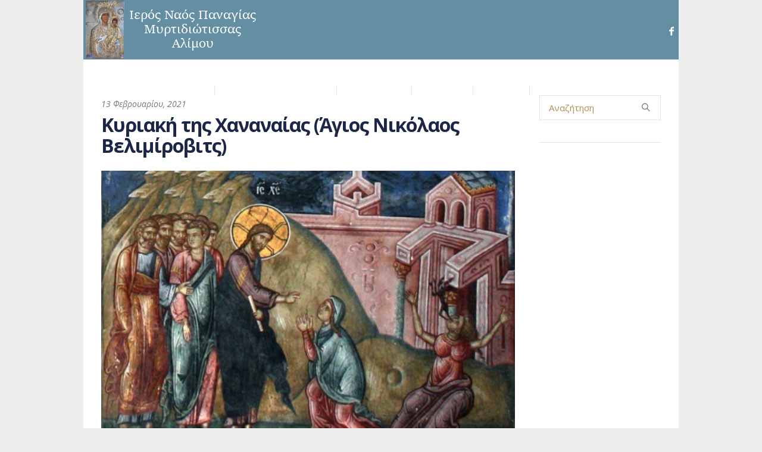

--- FILE ---
content_type: text/html; charset=UTF-8
request_url: https://myrtidiotissa-alimou.gr/kyriaki-tis-chananaias-agios-nikolaos-velimirovits/
body_size: 23756
content:
<!DOCTYPE html>
<html lang="el" class="cmsmasters_html">
<head>
<meta charset="UTF-8" />
<meta name="viewport" content="width=device-width, initial-scale=1, maximum-scale=1" />
<meta name="format-detection" content="telephone=no" />
<link rel="profile" href="http://gmpg.org/xfn/11" />
<link rel="pingback" href="https://myrtidiotissa-alimou.gr/xmlrpc.php" />
<meta name='robots' content='index, follow, max-image-preview:large, max-snippet:-1, max-video-preview:-1' />
<style>img:is([sizes="auto" i], [sizes^="auto," i]) { contain-intrinsic-size: 3000px 1500px }</style>
<!-- This site is optimized with the Yoast SEO plugin v26.3 - https://yoast.com/wordpress/plugins/seo/ -->
<title>Κυριακή της Χαναναίας (Άγιος Νικόλαος Βελιμίροβιτς) - Ιστοσελίδα Ιερού Ναού Παναγίας Μυρτιδιώτισσας Αλίμου</title>
<link rel="canonical" href="https://myrtidiotissa-alimou.gr/kyriaki-tis-chananaias-agios-nikolaos-velimirovits/" />
<meta property="og:locale" content="el_GR" />
<meta property="og:type" content="article" />
<meta property="og:title" content="Κυριακή της Χαναναίας (Άγιος Νικόλαος Βελιμίροβιτς) - Ιστοσελίδα Ιερού Ναού Παναγίας Μυρτιδιώτισσας Αλίμου" />
<meta property="og:description" content="Ας δούμε το μεγαλείο της πίστης που είχε η Χαναναία. Πήγε να συναντήσει τον Ιησού, που τον αποκάλεσε Κύριο και Υιό Δαβίδ. Σίγουρα είχε ακούσει για το θαυματουργό Χριστό, αφού η φήμη Του είχε διαδοθεί στις πλησιόχωρες περιοχές. Τώρα άκουσε πως πλησίασε στα δικά της μέρη κι έτρεξε να τον συναντήσει με χαρά και με..." />
<meta property="og:url" content="https://myrtidiotissa-alimou.gr/kyriaki-tis-chananaias-agios-nikolaos-velimirovits/" />
<meta property="og:site_name" content="Ιστοσελίδα Ιερού Ναού Παναγίας Μυρτιδιώτισσας Αλίμου" />
<meta property="article:publisher" content="https://www.facebook.com/myrtidiotissa/" />
<meta property="article:published_time" content="2021-02-13T13:15:24+00:00" />
<meta property="article:modified_time" content="2021-02-22T17:51:13+00:00" />
<meta property="og:image" content="https://myrtidiotissa-alimou.gr/wp-content/uploads/2021/02/χαναναια_e.jpg" />
<meta property="og:image:width" content="570" />
<meta property="og:image:height" content="390" />
<meta property="og:image:type" content="image/jpeg" />
<meta name="author" content="ΜΥΡΤΙΔΙΩΤΙΣΣΑ ΑΛΙΜΟΥ" />
<meta name="twitter:card" content="summary_large_image" />
<meta name="twitter:label1" content="Συντάχθηκε από" />
<meta name="twitter:data1" content="ΜΥΡΤΙΔΙΩΤΙΣΣΑ ΑΛΙΜΟΥ" />
<script type="application/ld+json" class="yoast-schema-graph">{"@context":"https://schema.org","@graph":[{"@type":"WebPage","@id":"https://myrtidiotissa-alimou.gr/kyriaki-tis-chananaias-agios-nikolaos-velimirovits/","url":"https://myrtidiotissa-alimou.gr/kyriaki-tis-chananaias-agios-nikolaos-velimirovits/","name":"Κυριακή της Χαναναίας (Άγιος Νικόλαος Βελιμίροβιτς) - Ιστοσελίδα Ιερού Ναού Παναγίας Μυρτιδιώτισσας Αλίμου","isPartOf":{"@id":"https://myrtidiotissa-alimou.gr/#website"},"primaryImageOfPage":{"@id":"https://myrtidiotissa-alimou.gr/kyriaki-tis-chananaias-agios-nikolaos-velimirovits/#primaryimage"},"image":{"@id":"https://myrtidiotissa-alimou.gr/kyriaki-tis-chananaias-agios-nikolaos-velimirovits/#primaryimage"},"thumbnailUrl":"https://myrtidiotissa-alimou.gr/wp-content/uploads/2021/02/χαναναια_e.jpg","datePublished":"2021-02-13T13:15:24+00:00","dateModified":"2021-02-22T17:51:13+00:00","author":{"@id":"https://myrtidiotissa-alimou.gr/#/schema/person/a893635448c96d956713e90e3132dada"},"breadcrumb":{"@id":"https://myrtidiotissa-alimou.gr/kyriaki-tis-chananaias-agios-nikolaos-velimirovits/#breadcrumb"},"inLanguage":"el","potentialAction":[{"@type":"ReadAction","target":["https://myrtidiotissa-alimou.gr/kyriaki-tis-chananaias-agios-nikolaos-velimirovits/"]}]},{"@type":"ImageObject","inLanguage":"el","@id":"https://myrtidiotissa-alimou.gr/kyriaki-tis-chananaias-agios-nikolaos-velimirovits/#primaryimage","url":"https://myrtidiotissa-alimou.gr/wp-content/uploads/2021/02/χαναναια_e.jpg","contentUrl":"https://myrtidiotissa-alimou.gr/wp-content/uploads/2021/02/χαναναια_e.jpg","width":570,"height":390},{"@type":"BreadcrumbList","@id":"https://myrtidiotissa-alimou.gr/kyriaki-tis-chananaias-agios-nikolaos-velimirovits/#breadcrumb","itemListElement":[{"@type":"ListItem","position":1,"name":"Home","item":"https://myrtidiotissa-alimou.gr/"},{"@type":"ListItem","position":2,"name":"Blog","item":"https://myrtidiotissa-alimou.gr/blog/"},{"@type":"ListItem","position":3,"name":"Κυριακή της Χαναναίας (Άγιος Νικόλαος Βελιμίροβιτς)"}]},{"@type":"WebSite","@id":"https://myrtidiotissa-alimou.gr/#website","url":"https://myrtidiotissa-alimou.gr/","name":"Ιστοσελίδα Ιερού Ναού Παναγίας Μυρτιδιώτισσας Αλίμου","description":"","potentialAction":[{"@type":"SearchAction","target":{"@type":"EntryPoint","urlTemplate":"https://myrtidiotissa-alimou.gr/?s={search_term_string}"},"query-input":{"@type":"PropertyValueSpecification","valueRequired":true,"valueName":"search_term_string"}}],"inLanguage":"el"},{"@type":"Person","@id":"https://myrtidiotissa-alimou.gr/#/schema/person/a893635448c96d956713e90e3132dada","name":"ΜΥΡΤΙΔΙΩΤΙΣΣΑ ΑΛΙΜΟΥ","image":{"@type":"ImageObject","inLanguage":"el","@id":"https://myrtidiotissa-alimou.gr/#/schema/person/image/","url":"https://secure.gravatar.com/avatar/e25ac6572968699cf551fcff52c67204a611424774ce7ef27c2fc905d76a7ce8?s=96&d=mm&r=g","contentUrl":"https://secure.gravatar.com/avatar/e25ac6572968699cf551fcff52c67204a611424774ce7ef27c2fc905d76a7ce8?s=96&d=mm&r=g","caption":"ΜΥΡΤΙΔΙΩΤΙΣΣΑ ΑΛΙΜΟΥ"},"url":"https://myrtidiotissa-alimou.gr/author/siteadmin/"}]}</script>
<!-- / Yoast SEO plugin. -->
<link rel='dns-prefetch' href='//fonts.googleapis.com' />
<link rel="alternate" type="application/rss+xml" title="Ροή RSS &raquo; Ιστοσελίδα Ιερού Ναού Παναγίας Μυρτιδιώτισσας Αλίμου" href="https://myrtidiotissa-alimou.gr/feed/" />
<link rel="alternate" type="application/rss+xml" title="Ροή Σχολίων &raquo; Ιστοσελίδα Ιερού Ναού Παναγίας Μυρτιδιώτισσας Αλίμου" href="https://myrtidiotissa-alimou.gr/comments/feed/" />
<link rel='stylesheet' id='wp-block-library-css' href='https://myrtidiotissa-alimou.gr/wp-includes/css/dist/block-library/style.min.css?ver=6.8.3' type='text/css' media='all' />
<style id='classic-theme-styles-inline-css' type='text/css'>
/*! This file is auto-generated */
.wp-block-button__link{color:#fff;background-color:#32373c;border-radius:9999px;box-shadow:none;text-decoration:none;padding:calc(.667em + 2px) calc(1.333em + 2px);font-size:1.125em}.wp-block-file__button{background:#32373c;color:#fff;text-decoration:none}
</style>
<style id='global-styles-inline-css' type='text/css'>
:root{--wp--preset--aspect-ratio--square: 1;--wp--preset--aspect-ratio--4-3: 4/3;--wp--preset--aspect-ratio--3-4: 3/4;--wp--preset--aspect-ratio--3-2: 3/2;--wp--preset--aspect-ratio--2-3: 2/3;--wp--preset--aspect-ratio--16-9: 16/9;--wp--preset--aspect-ratio--9-16: 9/16;--wp--preset--color--black: #000000;--wp--preset--color--cyan-bluish-gray: #abb8c3;--wp--preset--color--white: #ffffff;--wp--preset--color--pale-pink: #f78da7;--wp--preset--color--vivid-red: #cf2e2e;--wp--preset--color--luminous-vivid-orange: #ff6900;--wp--preset--color--luminous-vivid-amber: #fcb900;--wp--preset--color--light-green-cyan: #7bdcb5;--wp--preset--color--vivid-green-cyan: #00d084;--wp--preset--color--pale-cyan-blue: #8ed1fc;--wp--preset--color--vivid-cyan-blue: #0693e3;--wp--preset--color--vivid-purple: #9b51e0;--wp--preset--color--: #e9e5de;--wp--preset--gradient--vivid-cyan-blue-to-vivid-purple: linear-gradient(135deg,rgba(6,147,227,1) 0%,rgb(155,81,224) 100%);--wp--preset--gradient--light-green-cyan-to-vivid-green-cyan: linear-gradient(135deg,rgb(122,220,180) 0%,rgb(0,208,130) 100%);--wp--preset--gradient--luminous-vivid-amber-to-luminous-vivid-orange: linear-gradient(135deg,rgba(252,185,0,1) 0%,rgba(255,105,0,1) 100%);--wp--preset--gradient--luminous-vivid-orange-to-vivid-red: linear-gradient(135deg,rgba(255,105,0,1) 0%,rgb(207,46,46) 100%);--wp--preset--gradient--very-light-gray-to-cyan-bluish-gray: linear-gradient(135deg,rgb(238,238,238) 0%,rgb(169,184,195) 100%);--wp--preset--gradient--cool-to-warm-spectrum: linear-gradient(135deg,rgb(74,234,220) 0%,rgb(151,120,209) 20%,rgb(207,42,186) 40%,rgb(238,44,130) 60%,rgb(251,105,98) 80%,rgb(254,248,76) 100%);--wp--preset--gradient--blush-light-purple: linear-gradient(135deg,rgb(255,206,236) 0%,rgb(152,150,240) 100%);--wp--preset--gradient--blush-bordeaux: linear-gradient(135deg,rgb(254,205,165) 0%,rgb(254,45,45) 50%,rgb(107,0,62) 100%);--wp--preset--gradient--luminous-dusk: linear-gradient(135deg,rgb(255,203,112) 0%,rgb(199,81,192) 50%,rgb(65,88,208) 100%);--wp--preset--gradient--pale-ocean: linear-gradient(135deg,rgb(255,245,203) 0%,rgb(182,227,212) 50%,rgb(51,167,181) 100%);--wp--preset--gradient--electric-grass: linear-gradient(135deg,rgb(202,248,128) 0%,rgb(113,206,126) 100%);--wp--preset--gradient--midnight: linear-gradient(135deg,rgb(2,3,129) 0%,rgb(40,116,252) 100%);--wp--preset--font-size--small: 13px;--wp--preset--font-size--medium: 20px;--wp--preset--font-size--large: 36px;--wp--preset--font-size--x-large: 42px;--wp--preset--spacing--20: 0.44rem;--wp--preset--spacing--30: 0.67rem;--wp--preset--spacing--40: 1rem;--wp--preset--spacing--50: 1.5rem;--wp--preset--spacing--60: 2.25rem;--wp--preset--spacing--70: 3.38rem;--wp--preset--spacing--80: 5.06rem;--wp--preset--shadow--natural: 6px 6px 9px rgba(0, 0, 0, 0.2);--wp--preset--shadow--deep: 12px 12px 50px rgba(0, 0, 0, 0.4);--wp--preset--shadow--sharp: 6px 6px 0px rgba(0, 0, 0, 0.2);--wp--preset--shadow--outlined: 6px 6px 0px -3px rgba(255, 255, 255, 1), 6px 6px rgba(0, 0, 0, 1);--wp--preset--shadow--crisp: 6px 6px 0px rgba(0, 0, 0, 1);}:where(.is-layout-flex){gap: 0.5em;}:where(.is-layout-grid){gap: 0.5em;}body .is-layout-flex{display: flex;}.is-layout-flex{flex-wrap: wrap;align-items: center;}.is-layout-flex > :is(*, div){margin: 0;}body .is-layout-grid{display: grid;}.is-layout-grid > :is(*, div){margin: 0;}:where(.wp-block-columns.is-layout-flex){gap: 2em;}:where(.wp-block-columns.is-layout-grid){gap: 2em;}:where(.wp-block-post-template.is-layout-flex){gap: 1.25em;}:where(.wp-block-post-template.is-layout-grid){gap: 1.25em;}.has-black-color{color: var(--wp--preset--color--black) !important;}.has-cyan-bluish-gray-color{color: var(--wp--preset--color--cyan-bluish-gray) !important;}.has-white-color{color: var(--wp--preset--color--white) !important;}.has-pale-pink-color{color: var(--wp--preset--color--pale-pink) !important;}.has-vivid-red-color{color: var(--wp--preset--color--vivid-red) !important;}.has-luminous-vivid-orange-color{color: var(--wp--preset--color--luminous-vivid-orange) !important;}.has-luminous-vivid-amber-color{color: var(--wp--preset--color--luminous-vivid-amber) !important;}.has-light-green-cyan-color{color: var(--wp--preset--color--light-green-cyan) !important;}.has-vivid-green-cyan-color{color: var(--wp--preset--color--vivid-green-cyan) !important;}.has-pale-cyan-blue-color{color: var(--wp--preset--color--pale-cyan-blue) !important;}.has-vivid-cyan-blue-color{color: var(--wp--preset--color--vivid-cyan-blue) !important;}.has-vivid-purple-color{color: var(--wp--preset--color--vivid-purple) !important;}.has-black-background-color{background-color: var(--wp--preset--color--black) !important;}.has-cyan-bluish-gray-background-color{background-color: var(--wp--preset--color--cyan-bluish-gray) !important;}.has-white-background-color{background-color: var(--wp--preset--color--white) !important;}.has-pale-pink-background-color{background-color: var(--wp--preset--color--pale-pink) !important;}.has-vivid-red-background-color{background-color: var(--wp--preset--color--vivid-red) !important;}.has-luminous-vivid-orange-background-color{background-color: var(--wp--preset--color--luminous-vivid-orange) !important;}.has-luminous-vivid-amber-background-color{background-color: var(--wp--preset--color--luminous-vivid-amber) !important;}.has-light-green-cyan-background-color{background-color: var(--wp--preset--color--light-green-cyan) !important;}.has-vivid-green-cyan-background-color{background-color: var(--wp--preset--color--vivid-green-cyan) !important;}.has-pale-cyan-blue-background-color{background-color: var(--wp--preset--color--pale-cyan-blue) !important;}.has-vivid-cyan-blue-background-color{background-color: var(--wp--preset--color--vivid-cyan-blue) !important;}.has-vivid-purple-background-color{background-color: var(--wp--preset--color--vivid-purple) !important;}.has-black-border-color{border-color: var(--wp--preset--color--black) !important;}.has-cyan-bluish-gray-border-color{border-color: var(--wp--preset--color--cyan-bluish-gray) !important;}.has-white-border-color{border-color: var(--wp--preset--color--white) !important;}.has-pale-pink-border-color{border-color: var(--wp--preset--color--pale-pink) !important;}.has-vivid-red-border-color{border-color: var(--wp--preset--color--vivid-red) !important;}.has-luminous-vivid-orange-border-color{border-color: var(--wp--preset--color--luminous-vivid-orange) !important;}.has-luminous-vivid-amber-border-color{border-color: var(--wp--preset--color--luminous-vivid-amber) !important;}.has-light-green-cyan-border-color{border-color: var(--wp--preset--color--light-green-cyan) !important;}.has-vivid-green-cyan-border-color{border-color: var(--wp--preset--color--vivid-green-cyan) !important;}.has-pale-cyan-blue-border-color{border-color: var(--wp--preset--color--pale-cyan-blue) !important;}.has-vivid-cyan-blue-border-color{border-color: var(--wp--preset--color--vivid-cyan-blue) !important;}.has-vivid-purple-border-color{border-color: var(--wp--preset--color--vivid-purple) !important;}.has-vivid-cyan-blue-to-vivid-purple-gradient-background{background: var(--wp--preset--gradient--vivid-cyan-blue-to-vivid-purple) !important;}.has-light-green-cyan-to-vivid-green-cyan-gradient-background{background: var(--wp--preset--gradient--light-green-cyan-to-vivid-green-cyan) !important;}.has-luminous-vivid-amber-to-luminous-vivid-orange-gradient-background{background: var(--wp--preset--gradient--luminous-vivid-amber-to-luminous-vivid-orange) !important;}.has-luminous-vivid-orange-to-vivid-red-gradient-background{background: var(--wp--preset--gradient--luminous-vivid-orange-to-vivid-red) !important;}.has-very-light-gray-to-cyan-bluish-gray-gradient-background{background: var(--wp--preset--gradient--very-light-gray-to-cyan-bluish-gray) !important;}.has-cool-to-warm-spectrum-gradient-background{background: var(--wp--preset--gradient--cool-to-warm-spectrum) !important;}.has-blush-light-purple-gradient-background{background: var(--wp--preset--gradient--blush-light-purple) !important;}.has-blush-bordeaux-gradient-background{background: var(--wp--preset--gradient--blush-bordeaux) !important;}.has-luminous-dusk-gradient-background{background: var(--wp--preset--gradient--luminous-dusk) !important;}.has-pale-ocean-gradient-background{background: var(--wp--preset--gradient--pale-ocean) !important;}.has-electric-grass-gradient-background{background: var(--wp--preset--gradient--electric-grass) !important;}.has-midnight-gradient-background{background: var(--wp--preset--gradient--midnight) !important;}.has-small-font-size{font-size: var(--wp--preset--font-size--small) !important;}.has-medium-font-size{font-size: var(--wp--preset--font-size--medium) !important;}.has-large-font-size{font-size: var(--wp--preset--font-size--large) !important;}.has-x-large-font-size{font-size: var(--wp--preset--font-size--x-large) !important;}
:where(.wp-block-post-template.is-layout-flex){gap: 1.25em;}:where(.wp-block-post-template.is-layout-grid){gap: 1.25em;}
:where(.wp-block-columns.is-layout-flex){gap: 2em;}:where(.wp-block-columns.is-layout-grid){gap: 2em;}
:root :where(.wp-block-pullquote){font-size: 1.5em;line-height: 1.6;}
</style>
<link rel='stylesheet' id='contact-form-7-css' href='https://myrtidiotissa-alimou.gr/wp-content/plugins/contact-form-7/includes/css/styles.css?ver=6.1.3' type='text/css' media='all' />
<link rel='stylesheet' id='fancybox-0-css' href='https://myrtidiotissa-alimou.gr/wp-content/plugins/nextgen-gallery/static/Lightbox/fancybox/jquery.fancybox-1.3.4.css?ver=3.59.12' type='text/css' media='all' />
<link rel='stylesheet' id='fontawesome_v4_shim_style-css' href='https://myrtidiotissa-alimou.gr/wp-content/plugins/nextgen-gallery/static/FontAwesome/css/v4-shims.min.css?ver=6.8.3' type='text/css' media='all' />
<link rel='stylesheet' id='fontawesome-css' href='https://myrtidiotissa-alimou.gr/wp-content/plugins/nextgen-gallery/static/FontAwesome/css/all.min.css?ver=6.8.3' type='text/css' media='all' />
<link rel='stylesheet' id='googlefonts-css' href='https://fonts.googleapis.com/css?family=Open+Sans:400,400italic,700&subset=latin,greek' type='text/css' media='all' />
<link rel='stylesheet' id='salvation-theme-style-css' href='https://myrtidiotissa-alimou.gr/wp-content/themes/salvation/style.css?ver=1.0.0' type='text/css' media='screen, print' />
<link rel='stylesheet' id='salvation-style-css' href='https://myrtidiotissa-alimou.gr/wp-content/themes/salvation/theme-framework/theme-style/css/style.css?ver=1.0.0' type='text/css' media='screen, print' />
<style id='salvation-style-inline-css' type='text/css'>
html body {
background-color : #eeeeee;
}
.header_mid .header_mid_inner .logo_wrap {
width : 300px;
}
.header_mid_inner .logo img.logo_retina {
width : 150px;
}
.headline_color {
background-color:#f7f3e6;
}
.headline_aligner {
min-height:220px;
}
.header_top {
height : 32px;
}
.header_mid {
height : 100px;
}
.header_bot {
height : 60px;
}
#page.cmsmasters_heading_after_header #middle, 
#page.cmsmasters_heading_under_header #middle .headline .headline_outer {
padding-top : 100px;
}
#page.cmsmasters_heading_after_header.enable_header_top #middle, 
#page.cmsmasters_heading_under_header.enable_header_top #middle .headline .headline_outer {
padding-top : 132px;
}
#page.cmsmasters_heading_after_header.enable_header_bottom #middle, 
#page.cmsmasters_heading_under_header.enable_header_bottom #middle .headline .headline_outer {
padding-top : 160px;
}
#page.cmsmasters_heading_after_header.enable_header_top.enable_header_bottom #middle, 
#page.cmsmasters_heading_under_header.enable_header_top.enable_header_bottom #middle .headline .headline_outer {
padding-top : 192px;
}
@media only screen and (max-width: 1024px) {
.header_top,
.header_mid,
.header_bot {
height : auto;
}
.header_mid .header_mid_inner > div {
height : 100px;
}
.header_bot .header_bot_inner > div {
height : 60px;
}
#page.cmsmasters_heading_after_header #middle, 
#page.cmsmasters_heading_under_header #middle .headline .headline_outer, 
#page.cmsmasters_heading_after_header.enable_header_top #middle, 
#page.cmsmasters_heading_under_header.enable_header_top #middle .headline .headline_outer, 
#page.cmsmasters_heading_after_header.enable_header_bottom #middle, 
#page.cmsmasters_heading_under_header.enable_header_bottom #middle .headline .headline_outer, 
#page.cmsmasters_heading_after_header.enable_header_top.enable_header_bottom #middle, 
#page.cmsmasters_heading_under_header.enable_header_top.enable_header_bottom #middle .headline .headline_outer {
padding-top : 0 !important;
}
}
@media only screen and (max-width: 768px) {
.header_mid .header_mid_inner > div, 
.header_bot .header_bot_inner > div {
height:auto;
}
}
</style>
<link rel='stylesheet' id='salvation-adaptive-css' href='https://myrtidiotissa-alimou.gr/wp-content/themes/salvation/theme-framework/theme-style/css/adaptive.css?ver=1.0.0' type='text/css' media='screen, print' />
<link rel='stylesheet' id='salvation-retina-css' href='https://myrtidiotissa-alimou.gr/wp-content/themes/salvation/theme-framework/theme-style/css/retina.css?ver=1.0.0' type='text/css' media='screen' />
<link rel='stylesheet' id='salvation-icons-css' href='https://myrtidiotissa-alimou.gr/wp-content/themes/salvation/css/fontello.css?ver=1.0.0' type='text/css' media='screen' />
<link rel='stylesheet' id='salvation-icons-custom-css' href='https://myrtidiotissa-alimou.gr/wp-content/themes/salvation/theme-vars/theme-style/css/fontello-custom.css?ver=1.0.0' type='text/css' media='screen' />
<link rel='stylesheet' id='animate-css' href='https://myrtidiotissa-alimou.gr/wp-content/themes/salvation/css/animate.css?ver=1.0.0' type='text/css' media='screen' />
<link rel='stylesheet' id='ilightbox-css' href='https://myrtidiotissa-alimou.gr/wp-content/themes/salvation/css/ilightbox.css?ver=2.2.0' type='text/css' media='screen' />
<link rel='stylesheet' id='ilightbox-skin-dark-css' href='https://myrtidiotissa-alimou.gr/wp-content/themes/salvation/css/ilightbox-skins/dark-skin.css?ver=2.2.0' type='text/css' media='screen' />
<link rel='stylesheet' id='salvation-fonts-schemes-css' href='https://myrtidiotissa-alimou.gr/wp-content/uploads/cmsmasters_styles/salvation.css?ver=1.0.0' type='text/css' media='screen' />
<link rel='stylesheet' id='google-fonts-css' href='//fonts.googleapis.com/css?family=Open+Sans%3A300%2C300italic%2C400%2C400italic%2C700%2C700italic&#038;subset=greek&#038;ver=6.8.3' type='text/css' media='all' />
<link rel='stylesheet' id='salvation-theme-vars-style-css' href='https://myrtidiotissa-alimou.gr/wp-content/themes/salvation/theme-vars/theme-style/css/vars-style.css?ver=1.0.0' type='text/css' media='screen, print' />
<link rel='stylesheet' id='salvation-gutenberg-frontend-style-css' href='https://myrtidiotissa-alimou.gr/wp-content/themes/salvation/gutenberg/cmsmasters-framework/theme-style/css/frontend-style.css?ver=1.0.0' type='text/css' media='screen' />
<link rel="https://api.w.org/" href="https://myrtidiotissa-alimou.gr/wp-json/" /><link rel="alternate" title="JSON" type="application/json" href="https://myrtidiotissa-alimou.gr/wp-json/wp/v2/posts/16355" /><link rel="EditURI" type="application/rsd+xml" title="RSD" href="https://myrtidiotissa-alimou.gr/xmlrpc.php?rsd" />
<meta name="generator" content="WordPress 6.8.3" />
<link rel='shortlink' href='https://myrtidiotissa-alimou.gr/?p=16355' />
<link rel="alternate" title="oEmbed (JSON)" type="application/json+oembed" href="https://myrtidiotissa-alimou.gr/wp-json/oembed/1.0/embed?url=https%3A%2F%2Fmyrtidiotissa-alimou.gr%2Fkyriaki-tis-chananaias-agios-nikolaos-velimirovits%2F" />
<link rel="alternate" title="oEmbed (XML)" type="text/xml+oembed" href="https://myrtidiotissa-alimou.gr/wp-json/oembed/1.0/embed?url=https%3A%2F%2Fmyrtidiotissa-alimou.gr%2Fkyriaki-tis-chananaias-agios-nikolaos-velimirovits%2F&#038;format=xml" />
<style type='text/css' media='screen'>
body{ font-family:"Open Sans", arial, sans-serif;}
h1{ font-family:"Open Sans", arial, sans-serif;}
h2{ font-family:"Open Sans", arial, sans-serif;}
h3{ font-family:"Open Sans", arial, sans-serif;}
h4{ font-family:"Open Sans", arial, sans-serif;}
h5{ font-family:"Open Sans", arial, sans-serif;}
h6{ font-family:"Open Sans", arial, sans-serif;}
blockquote{ font-family:"Open Sans", arial, sans-serif;}
p{ font-family:"Open Sans", arial, sans-serif;}
li{ font-family:"Open Sans", arial, sans-serif;}
</style>
<!-- fonts delivered by Wordpress Google Fonts, a plugin by Adrian3.com --><meta name="generator" content="Powered by Slider Revolution 6.7.38 - responsive, Mobile-Friendly Slider Plugin for WordPress with comfortable drag and drop interface." />
<style type="text/css" id="wp-custom-css">
.cmsmasters_footer_default .footer_nav > li {
margin: 0 15px;
border-width: 0;
border-style: solid;
}
.header_mid .logo_wrap .title {
font-size: 1.2em;
}
.content_wrap h1 {
line-height: 1.1em!important;
}
@media only screen and (max-width: 1300px) {
.header_mid .logo_wrap .title {
font-size: 1em;
padding-left: 10px;
max-width: 150px!important;
}}
.navigation > li > a .nav_item_wrap {
display: inline-block;
vertical-align: middle;
padding: 5px 10px;
padding-top: 10px;
}
.header_mid_inner .logo img.logo_retina {
width: 300px;
}
}
.navigation > li > a .nav_item_wrap {
display: inline-block;
vertical-align: middle;
padding: 5px 5px;
padding-top: 10px;
}
.ngg-galleryoverview {
overflow: hidden;
margin-top: 10px;
width: 100%;
clear: both;
display: block !important;
padding-bottom: 40px;
}
.ngg-albumoverview {
margin-top: 0px;
width: 25%;
clear: inherit;
display: inline-block !important;
float: left;
position: relative;
}
a, .color_2, .cmsmasters_header_search_form .cmsmasters_header_search_form_close, .cmsmasters_header_search_form button, .cmsmasters_wrap_more_items.cmsmasters_loading:before, .footer_inner .cmsmasters_social_icon, #today, .widget_custom_contact_info_entries > span:before, .widget_custom_contact_info_entries .adress_wrap:before, .widget_nav_menu ul li a:hover, .widget_nav_menu ul li.current_page_item > a, .cmsmasters_widget_project_cont_info .cmsmasters_slider_project_category a:hover, .widget_custom_twitter_entries .tweet_time:before, .widget_pages ul li a:hover, .widget_categories ul li a:hover, .widget_archive ul li a:hover, .widget_meta ul li a:hover, .cmsmasters_slider_project .cmsmasters_slider_project_cont_info a:hover, .cmsmasters_slider_post .cmsmasters_slider_post_cont_info a:hover, .cmsmasters_twitter_wrap .twr_icon, .pricing_best .cmsmasters_button:hover, .cmsmasters_pricing_table .cmsmasters_currency, .cmsmasters_pricing_table .cmsmasters_price, .cmsmasters_pricing_table .cmsmasters_coins, .stats_mode_bars.stats_type_vertical .cmsmasters_stat_title.stat_has_titleicon:before, .cmsmasters_quotes_slider_type_center .cmsmasters_quote_placeholder:before, .cmsmasters_quote_title, .cmsmasters_toggles .cmsmasters_toggle_title a:hover, .cmsmasters_toggles .current_toggle .cmsmasters_toggle_title a, .cmsmasters_tabs .cmsmasters_tabs_list_item.current_tab a, .cmsmasters_tabs .cmsmasters_tabs_list_item a:hover, .cmsmasters_archive_item_info a:hover, .cmsmasters_open_profile .cmsmasters_profile_title, .cmsmasters_social_icon:hover, .cmsmasters_slider_project .cmsmasters_img_rollover .cmsmasters_theme_icon_post_link, .cmsmasters_project_grid .cmsmasters_img_rollover .cmsmasters_theme_icon_post_link, .cmsmasters_open_project .cmsmasters_project_header .cmsmasters_project_title, .project_details_item_desc a:hover, .project_features_item_desc a:hover, .profile_details a:hover, .profile_features a:hover, .cmsmasters_project_grid .cmsmasters_project_category a:hover, .blog.timeline .post:hover .cmsmasters_post_day, .share_posts a:hover, .post_nav .cmsmasters_next_post:hover .cmsmasters_next_arrow span, .post_nav .cmsmasters_prev_post:hover .cmsmasters_prev_arrow span, .cmsmasters_open_post .cmsmasters_post_header .cmsmasters_post_title, .post.cmsmasters_post_puzzle .cmsmasters_post_footer > span a:hover, .cmsmasters_wrap_pagination ul li .page-numbers.current, .cmsmasters_wrap_pagination ul li a.page-numbers:hover, .cmsmasters_prev_arrow:hover span, .cmsmasters_next_arrow:hover span, .cmsmasters_likes a:hover:before, .cmsmasters_likes a.active:before, .cmsmasters_comments a:hover:before, .cmsmasters_items_filter_wrap .cmsmasters_items_sort_but.current, .cmsmasters_items_filter_wrap .cmsmasters_items_sort_but:hover, .cmsmasters_items_filter_wrap .cmsmasters_items_filter_list li.current a, .cmsmasters_items_filter_wrap .cmsmasters_items_filter_list li a:hover, .cmsmasters_post_cont_info .cmsmasters_post_tags a:hover, .cmsmasters_post_cont_info .cmsmasters_post_author a:hover, .cmsmasters_post_cont_info .cmsmasters_post_category a:hover, .wpcf7 form.wpcf7-form span.wpcf7-list-item input[type=checkbox] + span.wpcf7-list-item-label:after, .cmsmasters-form-builder .check_parent input[type=checkbox] + label:after, #wp-comment-cookies-consent[type='checkbox'] + label:after, .woocommerce-form__input-checkbox + span:after, .cmsmasters_dropcap.type1, .cmsmasters_icon_box.cmsmasters_icon_top:before, .cmsmasters_icon_box.cmsmasters_icon_heading_left .icon_box_heading:before, .cmsmasters_icon_list_items.cmsmasters_color_type_icon .cmsmasters_icon_list_icon:before, .cmsmasters_icon_list_items.cmsmasters_color_type_border .cmsmasters_icon_list_icon:before, .bypostauthor > .comment-body .alignleft:before, .cmsmasters_sitemap_wrap .cmsmasters_sitemap > li > a:hover, .cmsmasters_sitemap_wrap .cmsmasters_sitemap > li > ul > li > a:hover, .cmsmasters_sitemap_wrap .cmsmasters_sitemap_category > li > a:hover, .cmsmasters_attach_img .cmsmasters_attach_img_edit a, .cmsmasters_attach_img .cmsmasters_attach_img_meta a, .cmsmasters_slider_post .cmsmasters_slider_post_read_more:hover, .widget a:hover {
color: #1c2647;
}
#trNextDaySaints1, #trNextDaySaints2, #trNextDayNames1, #trNextDayNames2 {display:none; }
.cmsmasters_footer_default .footer_nav_wrap {
padding: 0px 0 0;
position: relative;
overflow: hidden;
}
.cmsmasters_footer_default .footer_copyright {
display: block;
margin: 20px 0 0;
text-align: center;
}
.cmsmasters_footer_default .footer_inner {
padding-top: 60px;
padding-bottom: 10px;
text-align: center;
}
.cmsmasters_open_post .cmsmasters_img_wrap {
display:none;
}
.ngg-album-compact {
width: 100%;
}
.header_top, .header_top a, .navigation ul li a, .navigation > li > a .nav_subtitle, .navigation > li > a .nav_tag, .top_line_nav > li > a, .top_line_nav ul li a, .navigation .menu-item-mega-container > ul > li > a .nav_subtitle {
font-size: 14px; font-weight:600;
}
.header_mid .resp_mid_nav_wrap .responsive_nav:before, .header_mid .resp_mid_nav_wrap .responsive_nav:after, .header_mid .resp_mid_nav_wrap .responsive_nav span, .header_mid .button, .header_mid input[type=submit], .header_mid input[type=button], .header_mid button {
background-color: #ffffff;
}
@media only screen and (max-width: 1024px) {
#header .navigation .nav_title {
display: inline-block;
vertical-align: bottom;
color: #1c2647;
font-size: 16px;
}
#cmsmasters_heading_aqn4k52q0a .cmsmasters_heading, #cmsmasters_heading_iojzme2rfk .cmsmasters_heading, #cmsmasters_heading_iojzme2rfk .cmsmasters_heading a, #cmsmasters_heading_aqn4k52q0a .cmsmasters_heading, #cmsmasters_heading_aqn4k52q0a .cmsmasters_heading a{
font-size: 24px!important;
line-height: 28px!important;
}
}
.ngg-album-compact h4 {
font-size: 15px;
font-weight: bold;
margin-bottom: 0px;
margin-top: 0px;
width: 100%;
}
.content_wrap h1 {
margin: 0 0 12px;
font-size: 22px;
line-height: 23px; }
.content_wrap h2 {
font-size: 20px;
}
.header_fullwidth .header_mid .header_mid_inner {
background-color: #648fa2;
}
.header_mid .logo_wrap .title {
display: block;
max-width: 300px;
line-height: 1.3em;
}
#page, #main, #middle {
width: 100%;
}
#page.cmsmasters_liquid #middle {
padding: 0px;
}
#page.cmsmasters_liquid #footer {
margin: 0 0px 0px;
width: auto;
}
@media only screen and (min-width: 1440px) {
.post-password-form, .header_top_inner, .header_mid_inner, .header_bot_inner, .content_wrap {
width: 100%!important;
}
.content_wrap {
width: 100%!important;
max-width: 1200px;
}
}
.navigation > li > a .nav_item_wrap {
color: #fff;
}
#page.cmsmasters_liquid #header {
padding: 0 30px;
background-color: #648fa2;
}
.header_mid .mid_search_but_wrap .mid_search_but {
color: #fff;
}
.header_mid .social_wrap a {
color: #fff;
}
html .cmsmasters_color_scheme_footer .wp-caption, html .cmsmasters_color_scheme_footer .cmsmasters_notice .notice_close, html .cmsmasters_color_scheme_footer .cmsmasters_content_slider .owl-page, html .cmsmasters_color_scheme_footer .pricing_best .cmsmasters_button:hover, html .cmsmasters_color_scheme_footer .button, html .cmsmasters_color_scheme_footer input[type=submit], html .cmsmasters_color_scheme_footer input[type=button], html .cmsmasters_color_scheme_footer button, html .cmsmasters_color_scheme_footer .cmsmasters_toggles .cmsmasters_toggle_title a, html .cmsmasters_color_scheme_footer .cmsmasters_tabs .cmsmasters_tabs_list_item.current_tab a, html .cmsmasters_color_scheme_footer .post.cmsmasters_post_puzzle .puzzle_post_content_wrapper .cmsmasters_post_footer, html .cmsmasters_color_scheme_footer .post.cmsmasters_post_puzzle .cmsmasters_post_cont, html .cmsmasters_color_scheme_footer .cmsmasters_post_timeline .cmsmasters_post_date, html .cmsmasters_color_scheme_footer .cmsmasters_wrap_pagination ul li .page-numbers, html .cmsmasters_color_scheme_footer .cmsmasters_items_filter_wrap .cmsmasters_items_sort_but.current, html .cmsmasters_color_scheme_footer .cmsmasters_items_filter_wrap .cmsmasters_items_sort_but:hover, html .cmsmasters_color_scheme_footer .cmsmasters_items_filter_wrap .cmsmasters_items_filter_list li.current a, .cmsmasters_color_scheme_footer, html .cmsmasters_color_scheme_footer .search_wrap .search_bar_wrap .search_field:before, html .cmsmasters_color_scheme_footer .search_wrap .search_bar_wrap .search_field:after, html .cmsmasters_color_scheme_footer .search_wrap .search_icon_close:before, html .cmsmasters_color_scheme_footer .search_wrap .search_icon_close:after, html .cmsmasters_color_scheme_footer .cmsmasters_table, html .cmsmasters_color_scheme_footer .cmsmasters_img.with_caption, html .cmsmasters_color_scheme_footer input:not([type=submit]):not([type=button]):not([type=radio]):not([type=checkbox]), html .cmsmasters_color_scheme_footer textarea, html .cmsmasters_color_scheme_footer select, html .cmsmasters_color_scheme_footer option, html .cmsmasters_color_scheme_footer .cmsmasters_header_search_form .cmsmasters_header_search_form_close:before, html .cmsmasters_color_scheme_footer .cmsmasters_header_search_form .cmsmasters_header_search_form_close:after, html .cmsmasters_color_scheme_footer .cmsmasters_header_search_form .cmsmasters_header_search_form_field:before, html .cmsmasters_color_scheme_footer .cmsmasters_header_search_form .cmsmasters_header_search_form_field:after, html .cmsmasters_color_scheme_footer .cmsmasters_quotes_grid .cmsmasters_quotes_list:after, html .cmsmasters_color_scheme_footer .wpcf7 form.wpcf7-form span.wpcf7-list-item input[type=checkbox] + span.wpcf7-list-item-label:before, html .cmsmasters_color_scheme_footer .cmsmasters-form-builder .check_parent input[type=checkbox] + label:before, html .cmsmasters_color_scheme_footer .wpcf7 form.wpcf7-form span.wpcf7-list-item input[type=radio] + span.wpcf7-list-item-label:before, html .cmsmasters_color_scheme_footer #wp-comment-cookies-consent[type='checkbox'] + label:before, html .cmsmasters_color_scheme_footer .woocommerce-form__input-checkbox + span:before, html .cmsmasters_color_scheme_footer .cmsmasters-form-builder .check_parent input[type=radio] + label:before, html .cmsmasters_color_scheme_footer .cmsmasters_content_slider .owl-buttons > div, html .cmsmasters_color_scheme_footer .cmsmasters_mailpoet_form input:not([type=submit]):not([type=button]):not([type=radio]):not([type=checkbox]) {
background-color: #648fa2;
}		</style>
</head>
<body class="wp-singular post-template-default single single-post postid-16355 single-format-standard wp-theme-salvation">
<!-- _________________________ Start Page _________________________ -->
<div id="page" class="chrome_only cmsmasters_boxed cmsmasters_heading_under_header hfeed site">
<!-- _________________________ Start Main _________________________ -->
<div id="main">
<!-- _________________________ Start Header _________________________ -->
<header id="header" class="header_fullwidth">
<div class="header_mid" data-height="100"><div class="header_mid_outer"><div class="header_mid_inner"><div class="logo_wrap"><a href="https://myrtidiotissa-alimou.gr/" title="Ιστοσελίδα Ιερού Ναού Παναγίας Μυρτιδιώτισσας Αλίμου" class="logo">
<img src="https://myrtidiotissa-alimou.gr/wp-content/uploads/2020/06/myrti-1-1.png" alt="Ιστοσελίδα Ιερού Ναού Παναγίας Μυρτιδιώτισσας Αλίμου" /><img class="logo_retina" src="https://myrtidiotissa-alimou.gr/wp-content/uploads/2020/06/myrti-1-1.png" alt="Ιστοσελίδα Ιερού Ναού Παναγίας Μυρτιδιώτισσας Αλίμου" width="150" height="50" /></a>
</div><div class="resp_mid_nav_wrap"><div class="resp_mid_nav_outer"><a class="responsive_nav resp_mid_nav" href="javascript:void(0)"><span></span></a></div></div>
<div class="social_wrap">
<div class="social_wrap_inner">
<ul>
<li>
<a href="https://www.facebook.com/myrtidiotissa/" class="cmsmasters_social_icon cmsmasters_social_icon_1 cmsmasters-icon-facebook-1" title="Facebook" target="_blank"></a>
</li>
</ul>
</div>
</div><!-- Start Navigation --><div class="mid_nav_wrap"><nav><div class="menu-basiko-menu-container"><ul id="navigation" class="mid_nav navigation"><li id="menu-item-14480" class="menu-item menu-item-type-post_type menu-item-object-page menu-item-has-children menu-item-14480 menu-item-depth-0"><a href="https://myrtidiotissa-alimou.gr/enoria/"><span class="nav_item_wrap"><span class="nav_title">Η Ενορία</span></span></a>
<ul class="sub-menu">
<li id="menu-item-14481" class="menu-item menu-item-type-post_type menu-item-object-page menu-item-14481 menu-item-depth-1"><a href="https://myrtidiotissa-alimou.gr/enoria/o-naos/"><span class="nav_item_wrap"><span class="nav_title">Ο Ναός</span></span></a>	</li>
<li id="menu-item-15809" class="menu-item menu-item-type-post_type menu-item-object-page menu-item-15809 menu-item-depth-1"><a href="https://myrtidiotissa-alimou.gr/enoria/istorika-stichia/"><span class="nav_item_wrap"><span class="nav_title">Ιστορικά Στοιχεία</span></span></a>	</li>
<li id="menu-item-14482" class="menu-item menu-item-type-post_type menu-item-object-page menu-item-14482 menu-item-depth-1"><a href="https://myrtidiotissa-alimou.gr/enoria/egkenia-ierou-naou/"><span class="nav_item_wrap"><span class="nav_title">Εγκαίνια Ιερού Ναού</span></span></a>	</li>
<li id="menu-item-14483" class="menu-item menu-item-type-post_type menu-item-object-page menu-item-14483 menu-item-depth-1"><a href="https://myrtidiotissa-alimou.gr/enoria/diikisi-ke-diakonia/"><span class="nav_item_wrap"><span class="nav_title">Διοίκηση και Διακονία</span></span></a>	</li>
<li id="menu-item-14484" class="menu-item menu-item-type-post_type menu-item-object-page menu-item-14484 menu-item-depth-1"><a href="https://myrtidiotissa-alimou.gr/enoria/filanthropiko-ergo/"><span class="nav_item_wrap"><span class="nav_title">Διακονία Αγάπης</span></span></a>	</li>
<li id="menu-item-14485" class="menu-item menu-item-type-post_type menu-item-object-page menu-item-14485 menu-item-depth-1"><a href="https://myrtidiotissa-alimou.gr/enoria/neotita/"><span class="nav_item_wrap"><span class="nav_title">Διακονία Νεότητας</span></span></a>	</li>
<li id="menu-item-14486" class="menu-item menu-item-type-post_type menu-item-object-page menu-item-14486 menu-item-depth-1"><a href="https://myrtidiotissa-alimou.gr/enoria/drastiriotites/"><span class="nav_item_wrap"><span class="nav_title">Αγιογραφία</span></span></a>	</li>
<li id="menu-item-14490" class="menu-item menu-item-type-post_type menu-item-object-page menu-item-14490 menu-item-depth-1"><a href="https://myrtidiotissa-alimou.gr/enoria/fotografies/"><span class="nav_item_wrap"><span class="nav_title">Φωτογραφίες</span></span></a>	</li>
<li id="menu-item-15294" class="menu-item menu-item-type-post_type menu-item-object-page menu-item-15294 menu-item-depth-1"><a href="https://myrtidiotissa-alimou.gr/videos/"><span class="nav_item_wrap"><span class="nav_title">Πολυμέσα</span></span></a>	</li>
</ul>
</li>
<li id="menu-item-15807" class="menu-item menu-item-type-post_type menu-item-object-page menu-item-15807 menu-item-depth-0"><a href="https://myrtidiotissa-alimou.gr/i-ikona/"><span class="nav_item_wrap"><span class="nav_title">Παναγία Μυρτιδιώτισσα</span></span></a></li>
<li id="menu-item-15171" class="menu-item menu-item-type-post_type menu-item-object-page menu-item-15171 menu-item-depth-0"><a href="https://myrtidiotissa-alimou.gr/epikairotita/"><span class="nav_item_wrap"><span class="nav_title">Επικαιρότητα</span></span></a></li>
<li id="menu-item-14487" class="menu-item menu-item-type-post_type menu-item-object-page menu-item-14487 menu-item-depth-0"><a href="https://myrtidiotissa-alimou.gr/enoria/programma-tou-naou/"><span class="nav_item_wrap"><span class="nav_title">Πρόγραμμα</span></span></a></li>
<li id="menu-item-14488" class="menu-item menu-item-type-post_type menu-item-object-page menu-item-14488 menu-item-depth-0"><a href="https://myrtidiotissa-alimou.gr/enoria/vaptisi/"><span class="nav_item_wrap"><span class="nav_title">Μυστήρια</span></span></a></li>
<li id="menu-item-14492" class="menu-item menu-item-type-post_type menu-item-object-page menu-item-has-children menu-item-14492 menu-item-depth-0"><a href="https://myrtidiotissa-alimou.gr/enoria/epikinonia/"><span class="nav_item_wrap"><span class="nav_title">Επικοινωνία</span></span></a>
<ul class="sub-menu">
<li id="menu-item-17088" class="menu-item menu-item-type-post_type menu-item-object-page menu-item-17088 menu-item-depth-1"><a href="https://myrtidiotissa-alimou.gr/enoria/prosvasi/"><span class="nav_item_wrap"><span class="nav_title">Πρόσβαση</span></span></a>	</li>
</ul>
</li>
</ul></div></nav></div><!-- Finish Navigation --></div></div></div></header>
<!-- _________________________ Finish Header _________________________ -->
<!-- _________________________ Start Middle _________________________ -->
<div id="middle">
<div class="headline cmsmasters_color_scheme_default">
<div class="headline_outer cmsmasters_headline_disabled">
<div class="headline_color"></div></div>
</div><div class="middle_inner">
<div class="content_wrap r_sidebar">
<!-- Start Content -->
<div class="content entry">
<div class="blog opened-article"><!--_________________________ Start Post Single Article _________________________ -->
<article id="post-16355" class="cmsmasters_open_post post-16355 post type-post status-publish format-standard has-post-thumbnail hentry category-uncategorized">
<span class="cmsmasters_post_date"><abbr class="published" title="13 Φεβρουαρίου, 2021">13 Φεβρουαρίου, 2021</abbr><abbr class="dn date updated" title="22 Φεβρουαρίου, 2021">22 Φεβρουαρίου, 2021</abbr></span><header class="cmsmasters_post_header entry-header"><h1 class="cmsmasters_post_title entry-title">Κυριακή της Χαναναίας (Άγιος Νικόλαος Βελιμίροβιτς)</h1></header><figure class="cmsmasters_img_wrap"><a href="https://myrtidiotissa-alimou.gr/wp-content/uploads/2021/02/χαναναια_e.jpg" title="Κυριακή της Χαναναίας (Άγιος Νικόλαος Βελιμίροβιτς)" rel="ilightbox[cmsmasters_open_post_img_695bd8db31954]" class="cmsmasters_img_link"><img width="570" height="390" src="https://myrtidiotissa-alimou.gr/wp-content/uploads/2021/02/χαναναια_e.jpg" class=" wp-post-image" alt="Κυριακή της Χαναναίας (Άγιος Νικόλαος Βελιμίροβιτς)" title="Κυριακή της Χαναναίας (Άγιος Νικόλαος Βελιμίροβιτς)" decoding="async" fetchpriority="high" srcset="https://myrtidiotissa-alimou.gr/wp-content/uploads/2021/02/χαναναια_e.jpg 570w, https://myrtidiotissa-alimou.gr/wp-content/uploads/2021/02/χαναναια_e-300x205.jpg 300w" sizes="(max-width: 570px) 100vw, 570px" /></a></figure><div class="cmsmasters_post_content entry-content">
<div class="wp-block-image"><figure class="aligncenter size-large is-resized"><img decoding="async" src="https://myrtidiotissa-alimou.gr/wp-content/uploads/2021/02/χαναναια_e.jpg" alt="" class="wp-image-16356" width="832" height="569" srcset="https://myrtidiotissa-alimou.gr/wp-content/uploads/2021/02/χαναναια_e.jpg 570w, https://myrtidiotissa-alimou.gr/wp-content/uploads/2021/02/χαναναια_e-300x205.jpg 300w" sizes="(max-width: 832px) 100vw, 832px" /></figure></div>
<p>Ας δούμε το μεγαλείο της πίστης που είχε η Χαναναία. Πήγε να συναντήσει τον Ιησού, που τον αποκάλεσε Κύριο και Υιό Δαβίδ. Σίγουρα είχε ακούσει για το θαυματουργό Χριστό, αφού η φήμη Του είχε διαδοθεί στις πλησιόχωρες περιοχές. Τώρα άκουσε πως πλησίασε στα δικά της μέρη κι έτρεξε να τον συναντήσει με χαρά και με μεγάλη πίστη. Όπως γράφει ο ευαγγελιστής Μάρκος, ο Κύριος είχε πάει σ’ ένα σπίτι, που «ουδένα ήθελε γνώναι» (Μάρκ. ζ’ 24), δεν ήθελε να γνωρίζει κανένας πως βρισκόταν εκεί. </p>
<p>Είναι φανερό πως ο Κύριος ήθελε μ’ αυτόν τον τρόπο να δώσει μεγαλύτερη έμφαση στο μεγαλείο τής πίστης των ειδωλολατρών. Δε θα έκανε δημόσια προσωπική επίδειξη, εκείνοι θα τον αναζητούσαν. Θα μπορούσε να κρυφτεί από τους ειδωλολάτρες, αλλά «ουκ ηδυνήθη λαθείν» (αυτόθι). Η δυνατή πίστη τής Χαναναίας γυναίκας τον εντόπισε. Το έθνος που είχε καλέσει, δεν τον δέχτηκε, ενώ «ο λαός ο καθήμενος εν σκότει… εν χώρα και σκιά θανάτου» (Ησ. θ’ 2), τον αναζήτησε. Και τον βρήκαν την ώρα που Εκείνος προσπαθούσε να κρυφτεί απ’ αυτούς.Προσέξτε πως η γυναίκα δεν είπε στον Κύριο,«ελέησε την κόρη μου», αλλά ελέησόν με, Κύριε. Η κόρη της ήταν παράφρων, τη βασάνιζε ο δαίμονας. Κι όμως η μητέρα της ζήτησε από τον Κύριο να ελεήσει εκείνην, αντί της θυγατέρας της. Γιατί; Επειδή η κόρη της, με την παραφροσύνη που είχε, δεν καταλάβαινε τι της συνέβαινε. Δεν μπορούσε ν’ αντιληφθεί τον τρόμο και το βάσανό της, όπως το καταλάβαινε η μητέρα της που ήταν καλά. Από τα λόγια αυτά καταλαβαίνουμε τη μεγάλη αγάπη τής μητέρας προς την κόρη της. Η μητέρα υπόφερε τα βάσανα τής κόρης της σα νά ‘ταν δικά της. Εκείνος που θα ελεούσε την κόρη της, θα ελεούσε κι εκείνη, τη δύστυχη μητέρα της. Στην τρομερή αυτή κατάσταση της μητέρας ποιος θα μπορούσε με κάποιο τρόπο να την ελεήσει, αν δεν ελεούσε και την κόρη της; Δεν υπάρχει αμφιβολία πως η παραφροσύνη τής κόρης προκαλούσε θλίψη σ’ ολόκληρη την οικογένεια, καθώς και σ’ όλους τους φίλους και συγγενείς τους. Δεν υπάρχει αμφιβολία πως οι γείτονες θα είχαν απομακρυνθεί. οι εχθροί τους θα χαίρονταν. Το σπίτι ήταν αδειανό, έμοιαζε με τάφο. Έξω απ’ αυτό έφταναν μόνο οι κραυγές και τα παλαβά γέλια τής τρελής κόρης. Θα μπορούσε να σκεφτεί ή να ονειρευτεί η μητέρα να μιλήσει ή να προσευχηθεί για οτιδήποτε άλλο; Είναι πιθανό να είχε καταλογίσει το κακό που βρήκε την κόρη της σε κάποια δική της αμαρτία. Γι’ αυτό και είπε: ελέησόν με, Κύριε! «Ο δε ουκ απεκρίθη αυτή λόγον» (Ματθ. ιε’ 23). Δεν το συνήθιζε ο Χριστός να μην απαντάει στις ερωτήσεις ή στις παρακλήσεις των ανθρώπων. Ακόμα και στο σατανά απάντησε στην έρημο. Σιγή κράτησε μόνο στις ερωτήσεις που του έθεσαν οι άνομοι κριτές και βασανιστές Του, ο Καϊάφας κι ο Πιλάτος. Γιατί λοιπόν κράτησε σιωπή στην ικεσία τής δύστυχης αυτής γυναίκας; Το έκανε ώστε τα μάτια εκείνων που δεν έβλεπαν, ν’ ανοίξουν για να δούνε εκείνα που έβλεπε Αυτός. Για να δώσει στη γυναίκα αυτή την ευκαιρία να δείξει εμφατικότερα την πίστη της, για να δουν την πίστη αυτή όλοι οι σύντροφοί Του.«Και προσελθόντες οι μαθηταί αυτού ηρώτων αυτόν λέγοντες· απόλυσον αυτήν, ότι κράζει όπισθεν ημών, ο δε αποκριθείς είπεν· ουκ απεστάλην ει μη εις τα πρόβατα τα απολωλότα οίκου Ισραήλ» (Ματθ. ιε’ 23, 24). Προσέξτε πόσο σοφά ενήργησε ο πάνσοφος Κύριος με το να μην ικανοποιήσει αμέσως το αίτημα της μητέρας, αλλά να κρατήσει σιωπή. Από την πλευρά των μαθητών είχε ήδη αναπτυχθεί κάποια συμπάθεια για τη φτωχή γυναίκα που τον παρακαλούσε. Απόλυσον αυτήν, σημαίνει είτε «απαλλάξου απ’ αυτήν» είτε «κάνε αυτό που ζητάει», για να σταματήσει να τους ενοχλεί με τις κραυγές της. Στην παράκληση αυτή των μαθητών Του, ο Κύριος απάντησε: ουκ απεστάλην ει μη εις τα πρόβατα τα απολωλότα οίκου Ισραήλ, δηλαδή στον Ιουδαϊκό λαό.Γιατί απάντησε μ’ αυτόν τον τρόπο ο Κύριος; Πρώτο, για να δείξει πως ο Θεός είναι πιστός στις υποσχέσεις Του. Και δεύτερο, για να προωθήσει στους μαθητές του την ιδέα πως κι οι ειδωλολάτρες ήταν παιδιά τού Θεού, που είχαν κι αυτοί ανάγκη να βοηθηθούν και να σωθούν. Με τη μεγάλη πίστη τής φτωχής αυτής γυναίκας, ο Κύριος έδειξε στους μαθητές Του τον τρόπο να επαναστατήσουν στη στενή άποψη που είχαν οι Ιουδαίοι πως ο Θεός φρόντιζε μόνο αυτούς, πως επομένως ήταν Θεός μόνο των Ιουδαίων.</p>
<p> Σκόπιμα μίλησε έτσι ο Κύριος, όπως μιλούσαν κι όλοι οι Ιουδαίοι, ώστε να συλλογιστούν οι μαθητές και να πειστούν πως η αντίληψη που είχαν οι ομοεθνείς τους ήταν λαθεμένη, πως η αντίληψη αυτή ήταν τόσο λαθεμένη όσο κι η διαφθορά κι ο εκφυλισμός τού έθνους τους, η αποστασία τους από το Θεό, καθώς κι η απόρριψη κι η περιφρόνηση που έδειξαν στο Χριστό. Ο Κύριος Ιησούς δεν ήθελε να διδάξει μόνο με λόγια τους μαθητές Του, αλλά και με ζωντανά παραδείγματα από τη ζωή. Αντί να χρησιμοποιήσει λόγια σ’ αυτήν την περίπτωση, άφησε τη συμπεριφορά Του προς την ειδωλολάτρισσα γυναίκα να μείνει ένα αλησμόνητο μάθημα στους μαθητές Του. Γι’ αυτό το λόγο πέρασε τα σύνορα της Ιουδαίας και μπήκε στην περιοχή των ειδωλολατρών, ώστε από το μεγάλο αυτό γεγονός να διδάξει τους ακολούθους Του. Ας δούμε τώρα πώς εξέφρασε η Χαναναία την ακλόνητη πίστη της στον Κύριο:«Η δε ελθούσα προσεκύνησεν αυτώ λέγουσα· Κύριε, βοήθει μοι» (Ματθ. ιε’ 25). Ήταν σίγουρη πως αν δεν τη βοηθούσε ο Χριστός, δεν υπήρχε κανένας άλλος στον κόσμο να το κάνει. Σίγουρα θα είχε επισκεφτεί όλους τους γιατρούς και θα είχε πάει σ’ όλους τους ειδωλολάτρες μάγους, χωρίς αποτέλεσμα. Η παράφρων κόρη της παρέμεινε παράφρων. Υπήρχε όμως ο Θεραπευτής κάθε βασάνου, κάθε αρρώστιας. Είχε ακούσει γι’ Αυτόν και τον είχε πιστέψει προτού ακόμα τον δει. Και τώρα που τον είδε, την κάλυψε ολόκληρη μια πολύ μεγαλύτερη πίστη για τη θεϊκή Του δύναμη. Εκείνος θα μπορούσε να κάνει αυτό που κανένας άλλος δεν μπορούσε. Αν το ήθελε, θα μπορούσε να κάνει τα πάντα. Η πίστη της ήταν ακλόνητη πως Εκείνος μπορούσε, γι’ αυτό και κατέβαλε κάθε προσπάθεια να τον πείσει να κάνει αυτό που Αυτός -Αυτός και κανένας άλλος στην οικουμένη- δε θα μπορούσε να κάνει. Γι’ αυτό κι όταν ο Χριστός δεν έδωσε καμιά απάντηση στο πρώτο αίτημά της, όταν δεν έδωσε καμιά σημασία ακόμα κι όταν του το ζήτησαν οι σύντροφοί Του, έτρεξε κοντά Του, γονάτισε μπροστά Του και έκραξε: Κύριε, βοήθει μοι.«Ο δε αποκριθείς είπεν ουκ έστι καλόν λαβείν τον άρτον των τέκνων και βαλείν τοις κυναρίοις» (Ματθ. ιε’ 26). Φοβερά λόγια! Ο Κύριος εδώ δε χρησιμοποίησε δικά Του λόγια, μίλησε τη γλώσσα των σύγχρονων Ιουδαίων, που πίστευαν πως εκείνοι μόνο ήταν παιδιά του Θεού κι όλοι οι άλλοι λαοί ήταν σκυλιά. Ο Κύριος ήθελε μ’ αυτόν τον τρόπο να προκαλέσει τη διαμαρτυρία των μαθητών Του γι’ αυτήν την κακή αποκλειστικότητα που διεκδικούσαν οι Ιουδαίοι. Ήθελε ο Κύριος μ’ αυτόν τον τρόπο να εισαγάγει στα μυαλά των μαθητών Του τη σκέψη, που αργότερα θα διατύπωνε στους γραμματείς και τους Φαρισαίους. «Ουαί υμίν, γραμματείς και Φαρισαίοι υποκριταί, ότι κλείετε την βασιλείαν των ουρανών έμπροσθεν των ανθρώπων υμείς γαρ ουκ εισέρχεσθε, ουδέ τους εισερχόμενους αφίετε εισελθείν» (Ματθ. κγ’ 14).Προσέξτε τώρα. Αυτοί που ονομάζονταν τέκνα, έγιναν σαν τους σκύλους, ενώ αυτοί που λογαριάζονταν σκύλοι, έγιναν παιδιά τού Θεού. Οι τελευταίοι ονομάστηκαν «σκυλιά» από τους Ιουδαίους κυρίως από κακία, υπήρχε όμως και κάποια αλήθεια στο όνομα αυτό. Οι ειδωλολάτρες της Τύρου και της Σιδώνας, όπως κι εκείνοι της Αιγύπτου κι άλλων χωρών, είχαν εγκαταλείψει από χρόνια πολλά τον αληθινό Θεό κι είχαν επιδοθεί στη λατρεία των δαιμόνων, που ήταν χειρότεροι από τα σκυλιά. Ο Χριστός εδώ δεν επιπλήττει προσωπικά τη Χαναναία αλλά το λαό της, καθώς κι όλους τους άλλους λαούς που λάτρευαν τους δαίμονες με αγάλματα και ξόανα, με διάφορα είδη μαγείας και ακάθαρτες θυσίες.Τότε η σπουδαία αυτή γυναίκα, που η πίστη της ήταν μεγαλύτερη τόσο από τον εκλεκτό λαό όσο κι από τους περιφρονημένους ειδωλολάτρες, απάντησε στον Κύριο: «Η δε είπε· ναι, Κύριε· και γαρ τα κυνάρια εσθίει από των ψιχίων των πιπτόντων από της τραπέζης των κυρίων αυτών» (Ματθ. ιε’ 27). Πόσο υπέροχη ήταν η απάντηση της ταπεινής αυτής γυναίκας! Δεν αρνήθηκε πως ανήκε σ’ ένα λαό που αποκαλούνταν σκυλιά. Ούτε αρνήθηκε επίσης να ονομάσει τους Ιουδαίους «κυρίους», μ’ όλο που η ίδια ήταν καλλίτερη απ’ αυτούς. Ήταν πρόθυμη να κατανοήσει τα συμβολικά λόγια τού Χριστού. Η μεγάλη πίστη δημιουργεί μεγάλη σοφία. Η μεγάλη πίστη βρίσκει τα σωστά λόγια. Η ταπείνωσή της μπροστά στον Κύριο ήταν τόσο μεγάλη, όπως κι η αγάπη της προς την άρρωστη κόρη της, που δεν την πλήγωσε το γεγονός ότι την αποκάλεσαν σκύλα. Μπροστά στον πάναγνο Κύριο ποιος αμαρτωλός άνθρωπος δε θά ‘νιωθε τον εαυτό του σαν ακάθαρτο σκυλί; Οπωσδήποτε όχι κάποιος άνθρωπος που, αν και αμαρτωλός, έχει κάποια σπίθα πίστης. «Ου γαρ ειμι ικανός ίνα μου υπό την στέγην εισέλθης» (Λουκ. ζ’ 6), είπε ο ειδωλολάτρης εκατόνταρχος στον Κύριο. Έτσι κι η αμαρτωλή γυναίκα, δεν ντράπηκε που την αποκάλεσε σκύλα. Όταν ο άνθρωπος δε συναισθάνεται την αμαρτωλότητά του, δεν μπορεί ούτε βήμα να κάνει προς τη σωτηρία του. Πλήθος ολόκληρο αγίων της Εκκλησίας, που ήταν πιο αγνοί και φωτισμένοι από εκατομμύρια άλλους ανθρώπους, δεν ένιωθαν ντροπή να τους αποκαλούν σκυλιά. Όλοι οι άντρες κι οι γυναίκες που είναι αφυπνισμένοι πραγματικά, που έχουν συνέλθει από τη μέθη των σαρκικών παθών κι έχουν βεβαιωθεί για τη πτώση τους στη λάσπη τής αμαρτίας, το γνωρίζουν καλά αυτό. Ωσότου συνέλθει ο άνθρωπος, βρίσκεται εγκλεισμένος στην παγερή αγκαλιά τού θανάτου. Δεν έχει πίστη και δεν μπορεί να δει την ανάγκη για να πιστέψει. Ωσότου το σκυλί νιώσει την ντροπή του να είναι σκυλί, δε θα ευχηθεί ποτέ του να γίνει λιοντάρι. Ωσότου ο βάτραχος συνειδητοποιήσει πως βρίσκεται μέσα σε μια δυσώδη λάσπη, δε θα ευχηθεί να πηδήσει, έξω απ’ αυτήν και να πετάξει σαν αητός.Η φτωχή γυναίκα τής σημερινής παραβολής είχε την αίσθηση της αδυναμίας τού ειδωλολατρικού κόσμου. Γνώριζε την κατωτερότητά του, την κακία του και τη λάσπη τής αμαρτίας του, τη δυσωδία όλης του της ύπαρξης. Νοσταλγούσε να βρει κάτι πιο δυνατό, πιο φωτεινό και πιο αγνό. Κι αυτό που νοσταλγούσε βρέθηκε ξαφνικά μπροστά της, της αποκαλύφτηκε στο Χριστό, με τη μεγαλύτερη δυνατή πληρότητα και δόξα. Γι’ αυτό και δεν έκανε πίσω όταν ο Κύριος την ονόμασε παιδί σκύλων. Όχι μόνο το ανέχτηκε αυτό, αλλά το ομολόγησε κιόλας. Με την αποδοχή τής αναξιότητας των προγόνων της όμως ζήτησε έστω κι ένα ψίχουλο από το ζωοποιό ψωμί που έστειλε ο Θεός στον Ισραήλ. Το ψωμί είναι ο Χριστός· ψίχουλα είναι έστω και οι ελάχιστες των δωρεών Του. Τα πεινασμένα σκυλιά, που δεν έχουν ούτε ψίχουλα να φάνε, θα ικανοποιηθούν έστω και μ’ αυτά.«Τότε αποκριθείς ο Ιησούς είπεν αυτή· ω γύναι. μεγάλη σου η πίστις! γενηθήτω σοι ως θέλεις, και ιάθη η θυγάτηρ αυτής από της ώρας εκείνης» (Ματθ. ιε’ 28). Ο Κύριος έφερε τη συζήτηση εκεί που ήθελε και μόνο τότε είπε τα λόγια αυτά. Ακόμα κι αν η γυναίκα αυτή ήταν θυγατέρα τού Αβραάμ, δε θα μπορούσε να εκφράσει την πίστη της με μεγαλύτερη έμφαση απ’ ό,τι το έκανε.</p>
<p> Όποιος έχει μάτια βλέπει κι όποιος έχει αυτιά ακούει. Δεν υπάρχει λόγος να αναλύσουμε περισσότερο το περιστατικό. Ακόμα κι ο προδότης Ιούδας θα μπορούσε να διαπιστώσει τη μεγάλη πίστη της Χαναναίας. Ακόμα κι ο ολιγόπιστος Πέτρος, κι ο δύσπιστος Θωμάς. Ο Κύριος δεν είχε εγκωμιάσει τόσο πολύ κανέναν από τους αποστόλους Του. Σε ποιον απ’ αυτούς είπε ποτέ, μεγάλη σου η πίστις; Σε όλους τους είπε, τουλάχιστο μια φορά: «Ολιγόπιστοι!» Και σε μια περίπτωση τους επιτίμησε με τα λόγια: «Ω, γενεά άπιστος και διεστραμμένη!» (Ματθ. ιζ’ 17). Αυτός ήταν κι ο λόγος που τους πήρε στην περιοχή Χαναάν: ώστε με την πίστη τής ειδωλολάτρισσας γυναίκας αυτής, που δε γνώριζε ούτε το νόμο ούτε τους προφήτες, να τους διδάξει τη μεγάλη πίστη, τη δύναμη της πίστης.Ο Κύριος δίδασκε προοδευτικά τους μαθητές Του στο σχολείο τής πίστης. Με τέτοια περιστατικά στους χώρους των ειδωλολατρών, τους παρείχε διδασκαλία σταθερή και συμπλήρωνε μ’ αυτόν τον τρόπο την εκπαίδευσή τους. Πόσο μεγάλη ήταν η πίστη τής γυναίκας αυτής, που όλα όσα είχε μάθει στο χώρο που ζούσε για τον κόσμο αυτόν και για τη ζωή ήταν όλα πλανεμένα! Είχε μάθει πως ο ήλιος και το φεγγάρι, τα ζώα κι οι πέτρες, ήταν θεοί. Είχε γεννηθεί κι είχε ζήσει στο σκοτάδι, στην άγνοια. Τέλος, ανήκε στους Χαναναίους, την πονηρή αυτή φυλή που ο Θεός την οδήγησε μακριά από τη γη της επαγγελίας, για να κατοικήσουν εκεί οι Ιουδαίοι, ο εκλεκτός λαός Του. Εδώ υπάρχει αρκετή διδαχή, μια μεγάλη αιτία για να στοχαστούμε τους τρόπους τού Θεού, πολλοί λόγοι για να κάνουν τους αποστόλους και το έθνος τους να ντρέπονται και να μετανοούν. Οι απόστολοι αντιλήφθηκαν τη διδασκαλία αυτή και την έκαναν δική τους, αν όχι αμέσως, λίγο αργότερα. Βεβαιώθηκαν για την πίστη τους και τη διέδωσαν σ’ ολόκληρη τη γη. Θυσίασαν τη ζωή τους για την παντοδύναμη αυτή πίστη και τελικά δοξάστηκαν οι ίδιοι. Εμείς κατανοήσαμε την πίστη αυτή, την κάναμε δική μας; Η Εκκλησία τού Χριστού είναι ο Εκλεκτός Λαός Του σ’ αυτόν τον κόσμο, η Νέα Βασιλεία και το Νέο Ιερατείο. Προσέξτε όμως πόσο λίγη σημασία δίνουν οι χριστιανικοί λαοί στο Χριστό, πόσο τον περιφρονούν! Παρατηρήστε πώς, βαπτισμένοι άντρες και γυναίκες, όχι μόνο έχουν γίνει ολιγόπιστοι, αλλά κατάντησαν ένας άπιστος και διεφθαρμένος λαός. Πιστεύουν περισσότερο σε οτιδήποτε άλλο παρά στο Χριστό. Αναζητούν βοήθεια και στήριξη στη ζωή τους σε τυφλά και κουφά στοιχεία γύρω τους, παρά στον Κύριο Ιησού Χριστό, τον παντοδύναμο. Μ’ αυτόν τον τρόπο επέσυραν πάνω τους φοβερές τιμωρίες, έγιναν πονηροί, αδύναμοι και ταλαίπωροι, όπως ήταν οι Ιουδαίοι την εποχή τής έλευσης του Χριστού στη γη.***</p>
<p>Οι χριστιανικοί λαοί κρατούν τα κλειδιά τής βασιλείας των ουρανών, μα υπάρχουν πολλοί απ’ αυτούς σήμερα που όχι μόνο δεν εισέρχονται στη βασιλεία αυτή, μα δεν αφήνουν να μπουν μέσα κι εκείνοι που το επιθυμούν. Έτσι αποδείχνονται χειρότεροι, πιο ιδιοτελείς και γήινοι από τους άλλους λαούς. Κατορθώνουν έτσι ν’ απομακρύνουν από το Χριστό τα μη χριστιανικά έθνη και τα εμποδίζουν να μπουν στη Βασιλεία που τόσο επιθυμούν. Μόνο ψίχουλα πέφτουν από το βασιλικό τραπέζι τού Χριστού στους λαούς αυτούς, κι αυτοί τα μαζεύουν και τα τρώνε. Πώς μπορούν όμως οι ειδωλολάτρες αυτοί να χορτάσουν όταν οι Ευρωπαίοι κι οι Αμερικανοί, που κάθονται σαν κύριοι στο βασιλικό τραπέζι, μένουν πνευματικά πεινασμένοι και διψασμένοι; Δε θα φτάσει κάποια στιγμή στο τέλος της η υπομονή τού Θεού; Δε θ’ απορρίψει ο Κύριος εκείνους που τον απορρίπτουν, όπως έχει κάνει ήδη με μερικούς, και θα πει πως οι κλητοί αποδοκιμάστηκαν, ενώ οι μη κλητοί έγιναν αποδεκτοί, οι ευλογημένοι έγιναν καταραμένοι κι οι καταραμένοι ευλογήθηκαν;Τι απομένει να κάνουμε εμείς σ’ αυτή την άπιστη γενιά; Τίποτα περισσότερο απ’ ό,τι έκανε η Χαναναία: να προσευχηθούμε καρτερικά στον παντοδύναμο Χριστό, να κραυγάσουμε με πίστη: «Κύριε, ελέησέ μας τους αμαρτωλούς!» Αν είναι στο θέλημα του Θεού ν’ αντικαταστήσει έναν εκλεκτό λαό μ’ έναν άλλο, αν είναι στο θέλημά Toυ να πάρει τη βασιλεία Toυ από τα χριστιανικά έθνη και να τη δώσει σε άλλους, αν η τιμωρία για τις αμαρτίες μας είναι κοντά, ακόμα και τότε δε θ’ αποβληθούν όλοι οι χριστιανοί μαζί με τα χριστιανικά έθνη, όπως δεν αποβλήθηκαν κι όλοι οι Ιουδαίοι μαζί με το ιουδαϊκό έθνος. Εκείνοι από τους Ιουδαίους που ομολόγησαν το Χριστό μετά την καταστροφή τής Ιερουσαλήμ σώθηκαν, όπως σώθηκαν και κείνοι που τον ομολόγησαν την εποχή που ο Χριστός ζούσε στη γη. Πολλοί Ιουδαίοι βαπτίστηκαν αργότερα και αρκετοί έγιναν μεγάλοι άγιοι της Εκκλησίας τού Χριστού. Εκείνοι από τους Ιουδαίους που επιστρέφουν κοντά Του σήμερα, σώζονται, όπως σώθηκαν και πολλοί από τους προπάτορές τους προτού παύσουν να είναι ο εκλεκτός λαός. Ο Θεός ενδιαφερόταν πάντα περισσότερο για τη σωτηρία των ψυχών των ανθρώπων παρά για τα κράτη και τους λαούς. Δεν πρέπει να φοβηθούμε λοιπόν να διακηρύξουμε: «Τα υπάρχοντα χριστιανικά κράτη και έθνη θα καταστραφούν, όλοι μας θα καταστραφούμε». Ας πάθουν λοιπόν τα κράτη και τα έθνη αυτό που τους αξίζει. Ούτε ένας άντρας ή μια γυναίκα που πιστεύει στον Κύριο όμως δεν πρόκειται να καταστραφεί. Ο Θεός βρήκε έναν μόνο πιστό στα Σόδομα — το δίκαιο Λωτ – κι έσωσε αυτόν μόνο, ενώ κατέστρεψε τα Σόδομα.Ας μιμηθούμε την επίμονη προσευχή και τη δυνατή πίστη τής Χαναναίας κι ας μην ολιγοπιστήσουμε ούτε για μια στιγμή. Η πίστη μας πρέπει να είναι δυνατή, επίμονη. Ας προσπαθούμε διαρκώς να κρατούμε τη φλόγα της πίστης μας δυνατή, να μη σβήσει. Ας στέλνουμε διαρκώς τις προσευχές μας στον Κύριο τόσο για μας όσο και για ολόκληρη την Εκκλησία τού Θεού και για όλη την ανθρωπότητα. Η πίστη, μόνο αυτή, θα δυναμώσει την ψυχή μας και θ’ αποβάλει κάθε φόβο κι αμφιβολία από μέσα μας. Η προσευχή θα καθαρίσει την ψυχή μας και θα μας γεμίσει με χαρά, πίστη, καλούς λογισμούς και φλογερή αγάπη.Είθε ο στοργικός κι ελεήμων Κύριος να ενισχύσει την πίστη μας και ν’ ακούσει τις προσευχές μας. </p>
<p>Δόξα και αίνος στον Κύριο Ιησού Χριστό, μαζί με τον Πατέρα και το Άγιο Πνεύμα, την ομοούσια και αδιαίρετη Τριάδα, τώρα και πάντα και στους αιώνες των αιώνων. Αμήν.</p>
<p><strong><em>ΠΗΓΗ: <a href="https://www.facebook.com/100000607693532/posts/3920723777957840/" target="_blank" rel="noreferrer noopener">https://www.facebook.com/100000607693532/posts/3920723777957840/</a></em></strong></p>
<p></p>
</div></article>
<!--_________________________ Finish Post Single Article _________________________ -->
<aside class="post_nav"><span class="cmsmasters_prev_post"><span class="post_nav_sub">Προηγούμενο<span class="post_nav_type"> post </span> </span><a href="https://myrtidiotissa-alimou.gr/osios-loukas-o-en-t%e1%bf%b7-steirio-orei-askisas/" rel="prev">Όσιος Λουκάς ο εν τῷ Στειρίῳ όρει ασκήσας</a><span class="cmsmasters_prev_arrow"><span></span></span></span><span class="cmsmasters_next_post"><span class="post_nav_sub">Επόμενο<span class="post_nav_type"> post </span> </span><a href="https://myrtidiotissa-alimou.gr/o-osios-anthimos-o-en-chio-15-fevrouariou/" rel="next">Ό όσιος Άνθιμος ό εν Χίω (15 Φεβρουαρίου)</a><span class="cmsmasters_next_arrow"><span></span></span></span></aside><aside class="cmsmasters_single_slider"><h3 class="cmsmasters_single_slider_title">Περισσότερα Δημοσιεύματα</h3><div class="cmsmasters_single_slider_inner"><div id="cmsmasters_owl_slider_695bd8db335b1" class="cmsmasters_owl_slider" data-single-item="false" data-auto-play="5000"><div class="cmsmasters_owl_slider_item cmsmasters_single_slider_item">
<div class="cmsmasters_single_slider_item_outer"><figure class="cmsmasters_img_wrap"><a href="https://myrtidiotissa-alimou.gr/ta-theofaneia-lev-gillet-monachos-tis-anatolikis-ekklisias/" title="Τα Θεοφάνεια (Lev Gillet, μοναχός της Ανατολικής Εκκλησίας)" class="cmsmasters_img_link preloader"><img width="580" height="420" src="https://myrtidiotissa-alimou.gr/wp-content/uploads/2023/01/6fbcc65860d74411367d487089f6853b-580x420.jpg" class="full-width wp-post-image" alt="Τα Θεοφάνεια (Lev Gillet, μοναχός της Ανατολικής Εκκλησίας)" title="Τα Θεοφάνεια (Lev Gillet, μοναχός της Ανατολικής Εκκλησίας)" decoding="async" /></a></figure><div class="cmsmasters_single_slider_item_inner">
<abbr class="published" title="4 Ιανουαρίου, 2026">4 Ιανουαρίου, 2026</abbr>
<h5 class="cmsmasters_single_slider_item_title">
<a href="https://myrtidiotissa-alimou.gr/ta-theofaneia-lev-gillet-monachos-tis-anatolikis-ekklisias/">Τα Θεοφάνεια (Lev Gillet, μοναχός της Ανατολικής Εκκλησίας)</a>
</h5>
</div>
</div>
</div><div class="cmsmasters_owl_slider_item cmsmasters_single_slider_item">
<div class="cmsmasters_single_slider_item_outer"><figure class="cmsmasters_img_wrap"><a href="https://myrtidiotissa-alimou.gr/o-megas-agiasmos/" title="Ο Μέγας Αγιασμός" class="cmsmasters_img_link preloader"><img width="495" height="420" src="https://myrtidiotissa-alimou.gr/wp-content/uploads/2023/01/theophany17thcentury2-495x420.jpg" class="full-width wp-post-image" alt="Ο Μέγας Αγιασμός" title="Ο Μέγας Αγιασμός" decoding="async" loading="lazy" /></a></figure><div class="cmsmasters_single_slider_item_inner">
<abbr class="published" title="4 Ιανουαρίου, 2026">4 Ιανουαρίου, 2026</abbr>
<h5 class="cmsmasters_single_slider_item_title">
<a href="https://myrtidiotissa-alimou.gr/o-megas-agiasmos/">Ο Μέγας Αγιασμός</a>
</h5>
</div>
</div>
</div><div class="cmsmasters_owl_slider_item cmsmasters_single_slider_item">
<div class="cmsmasters_single_slider_item_outer"><figure class="cmsmasters_img_wrap"><a href="https://myrtidiotissa-alimou.gr/aftos-tas-astheneias-imon-elave-p-alexandros-smeman/" title="«Αὐτὸς τὰς ἀσθενείας ἡμῶν ἔλαβε», π. Ἀλέξανδρος Σμέμαν" class="cmsmasters_img_link preloader"><img width="303" height="277" src="https://myrtidiotissa-alimou.gr/wp-content/uploads/2025/01/Untitled-133-1.jpg" class="full-width wp-post-image" alt="«Αὐτὸς τὰς ἀσθενείας ἡμῶν ἔλαβε», π. Ἀλέξανδρος Σμέμαν" title="«Αὐτὸς τὰς ἀσθενείας ἡμῶν ἔλαβε», π. Ἀλέξανδρος Σμέμαν" decoding="async" loading="lazy" srcset="https://myrtidiotissa-alimou.gr/wp-content/uploads/2025/01/Untitled-133-1.jpg 303w, https://myrtidiotissa-alimou.gr/wp-content/uploads/2025/01/Untitled-133-1-300x274.jpg 300w" sizes="auto, (max-width: 303px) 100vw, 303px" /></a></figure><div class="cmsmasters_single_slider_item_inner">
<abbr class="published" title="3 Ιανουαρίου, 2026">3 Ιανουαρίου, 2026</abbr>
<h5 class="cmsmasters_single_slider_item_title">
<a href="https://myrtidiotissa-alimou.gr/aftos-tas-astheneias-imon-elave-p-alexandros-smeman/">«Αὐτὸς τὰς ἀσθενείας ἡμῶν ἔλαβε», π. Ἀλέξανδρος Σμέμαν</a>
</h5>
</div>
</div>
</div></div>
</div>
</aside></div></div>
<!-- Finish Content -->
<!-- Start Sidebar -->
<div class="sidebar">
<aside id="search-2" class="widget widget_search"><div class="search_bar_wrap">
<form method="get" action="https://myrtidiotissa-alimou.gr/">
<p class="search_field">
<input name="s" placeholder="Αναζήτηση" value="" type="search" />
</p>
<p class="search_button">
<button type="submit" class="cmsmasters_theme_icon_search"></button>
</p>
</form>
</div></aside><aside id="custom_html-2" class="widget_text widget widget_custom_html"><div class="textwidget custom-html-widget"></div></aside>
</div>
<!-- Finish Sidebar -->

</div>
</div>
</div>
<!-- _________________________ Finish Middle _________________________ -->
<a href="javascript:void(0)" id="slide_top" class="cmsmasters_theme_icon_slide_top"><span></span></a>
</div>
<!-- _________________________ Finish Main _________________________ -->
<!-- _________________________ Start Footer _________________________ -->
<footer id="footer" class="cmsmasters_color_scheme_footer cmsmasters_footer_default">
<div class="footer_inner">
<div class="footer_in_inner">
<div class="footer_custom_html_wrap"><div class="footer_custom_html"><div id="cmsmasters_row_9l7rw17k3e" class="cmsmasters_row cmsmasters_color_scheme_default cmsmasters_row_top_default cmsmasters_row_bot_default cmsmasters_row_boxed">
<div class="cmsmasters_row_outer_parent">
<div class="cmsmasters_row_outer">
<div class="cmsmasters_row_inner">
<div class="cmsmasters_row_margin">
<div id="cmsmasters_column_ylb2uuh0cp" class="cmsmasters_column one_third">
<div class="cmsmasters_column_inner"><div class="custom_html">
<p><a href="http://www.e-radio.gr/Piraeus-Ecclesia-912-Athens-i204/live"><img class="size-full wp-image-1815 aligncenter" src="https://myrtidiotissa-alimou.gr/wp-content/uploads/2018/04/screenshot.12.jpg" alt="" width="200" height="168" /></a></p>
</div>
</div></div>
<div id="cmsmasters_column_c56j8w366f" class="cmsmasters_column one_third">
<div class="cmsmasters_column_inner"><div class="custom_html">
<p><a href="http://www.ecclesia.gr/greek/ecclesiaradio/index.asp"><img src="https://myrtidiotissa-alimou.gr/wp-content/uploads/2018/04/dthumb-288x300.jpg" alt="" width="200" height="162" class="aligncenter size-medium wp-image-1814" /></a></p>
</div>
</div></div>
<div id="cmsmasters_column_h8x8yc5kfo" class="cmsmasters_column one_third">
<div class="cmsmasters_column_inner"><div class="custom_html">
<iframe style="border: none; overflow: hidden;" src="https://www.facebook.com/plugins/page.php?href=https%3A%2F%2Fwww.facebook.com%2Fmyrtidiotissa%2F&tabs&width=300&height=230&small_header=false&adapt_container_width=true&hide_cover=false&show_facepile=true&appId=697518213596492" width="300" height="230" frameborder="0" scrolling="no"></iframe>
</div>
</div></div>
</div>
</div>
</div>
</div>
</div>
<div id="cmsmasters_row_pk3zfl0t4n" class="cmsmasters_row cmsmasters_color_scheme_default cmsmasters_row_top_default cmsmasters_row_bot_default cmsmasters_row_boxed">
<div class="cmsmasters_row_outer_parent">
<div class="cmsmasters_row_outer">
<div class="cmsmasters_row_inner">
<div class="cmsmasters_row_margin">
<div id="cmsmasters_column_jan1iokpni" class="cmsmasters_column one_first">
<div class="cmsmasters_column_inner"><div class="custom_html">
<p><a href="http://imns.gr/"><img class="size-full wp-image-1813 aligncenter" src="https://myrtidiotissa-alimou.gr/wp-content/uploads/2018/04/imnslg3.jpg" alt="" width="539" height="43" /></a></p>
</div>
</div></div>
</div>
</div>
</div>
</div>
</div>
</div></div><div class="footer_nav_wrap"><nav><div class="menu-footer-navigation-container"><ul id="footer_nav" class="footer_nav"><li id="menu-item-15256" class="menu-item menu-item-type-post_type menu-item-object-page menu-item-15256"><a href="https://myrtidiotissa-alimou.gr/agia-grafi/">Αγία Γραφή</a></li>
<li id="menu-item-15257" class="menu-item menu-item-type-post_type menu-item-object-page menu-item-15257"><a href="https://myrtidiotissa-alimou.gr/foni-kyriou/">Φωνή Κυρίου</a></li>
<li id="menu-item-15258" class="menu-item menu-item-type-post_type menu-item-object-page menu-item-15258"><a href="https://myrtidiotissa-alimou.gr/eortologio/">Εορτολόγιο</a></li>
<li id="menu-item-15259" class="menu-item menu-item-type-post_type menu-item-object-page menu-item-15259"><a href="https://myrtidiotissa-alimou.gr/paschalio/">Πασχάλιο</a></li>
<li id="menu-item-15260" class="menu-item menu-item-type-post_type menu-item-object-page menu-item-15260"><a href="https://myrtidiotissa-alimou.gr/typiko/">Τυπικό</a></li>
<li id="menu-item-15261" class="menu-item menu-item-type-post_type menu-item-object-page menu-item-15261"><a href="https://myrtidiotissa-alimou.gr/kyriaki-prosefchi/">Κυριακή Προσευχή</a></li>
<li id="menu-item-15262" class="menu-item menu-item-type-post_type menu-item-object-page menu-item-15262"><a href="https://myrtidiotissa-alimou.gr/to-symvolo-tis-pisteos/">Το Σύμβολο της Πίστεως</a></li>
<li id="menu-item-17085" class="menu-item menu-item-type-post_type menu-item-object-page menu-item-17085"><a href="https://myrtidiotissa-alimou.gr/enoria/prosvasi/">Πρόσβαση</a></li>
</ul></div></nav></div>		<span class="footer_copyright copyright">
Ιερός Ναός Παναγίας Μυρτιδιώτισσας Αλίμου  2008 / Κατασκευή ιστοσελίδας - Sitematters.gr		</span>
</div>
</div></footer>
<!-- _________________________ Finish Footer _________________________ -->
</div>
<span class="cmsmasters_responsive_width"></span>
<!-- _________________________ Finish Page _________________________ -->
<link rel='stylesheet' id='rs-plugin-settings-css' href='//myrtidiotissa-alimou.gr/wp-content/plugins/revslider/sr6/assets/css/rs6.css?ver=6.7.38' type='text/css' media='all' />
<style id='rs-plugin-settings-inline-css' type='text/css'>
#rs-demo-id {}
</style>
<script type="text/javascript" id="photocrati_ajax-js-extra">
/* <![CDATA[ */
var photocrati_ajax = {"url":"https:\/\/myrtidiotissa-alimou.gr\/index.php?photocrati_ajax=1","rest_url":"https:\/\/myrtidiotissa-alimou.gr\/wp-json\/","wp_home_url":"https:\/\/myrtidiotissa-alimou.gr","wp_site_url":"https:\/\/myrtidiotissa-alimou.gr","wp_root_url":"https:\/\/myrtidiotissa-alimou.gr","wp_plugins_url":"https:\/\/myrtidiotissa-alimou.gr\/wp-content\/plugins","wp_content_url":"https:\/\/myrtidiotissa-alimou.gr\/wp-content","wp_includes_url":"https:\/\/myrtidiotissa-alimou.gr\/wp-includes\/","ngg_param_slug":"nggallery","rest_nonce":"c1608ff17f"};
/* ]]> */
</script>
<script type="text/javascript" id="contact-form-7-js-before">
/* <![CDATA[ */
var wpcf7 = {
"api": {
"root": "https:\/\/myrtidiotissa-alimou.gr\/wp-json\/",
"namespace": "contact-form-7\/v1"
}
};
/* ]]> */
</script>
<script type="text/javascript" id="ngg_common-js-extra">
/* <![CDATA[ */
var nextgen_lightbox_settings = {"static_path":"https:\/\/myrtidiotissa-alimou.gr\/wp-content\/plugins\/nextgen-gallery\/static\/Lightbox\/{placeholder}","context":"all_images_direct"};
/* ]]> */
</script>
<script type="text/javascript" id="salvation-script-js-extra">
/* <![CDATA[ */
var cmsmasters_script = {"theme_url":"https:\/\/myrtidiotissa-alimou.gr\/wp-content\/themes\/salvation","site_url":"https:\/\/myrtidiotissa-alimou.gr\/","ajaxurl":"https:\/\/myrtidiotissa-alimou.gr\/wp-admin\/admin-ajax.php","nonce_ajax_like":"b364704bec","nonce_ajax_view":"961a0c9c1a","project_puzzle_proportion":"1","gmap_api_key":"","gmap_api_key_notice":"Please add your Google Maps API key","gmap_api_key_notice_link":"read more how","primary_color":"#e6c068","ilightbox_skin":"dark","ilightbox_path":"vertical","ilightbox_infinite":"0","ilightbox_aspect_ratio":"1","ilightbox_mobile_optimizer":"1","ilightbox_max_scale":"1","ilightbox_min_scale":"0.2","ilightbox_inner_toolbar":"0","ilightbox_smart_recognition":"0","ilightbox_fullscreen_one_slide":"0","ilightbox_fullscreen_viewport":"center","ilightbox_controls_toolbar":"1","ilightbox_controls_arrows":"0","ilightbox_controls_fullscreen":"1","ilightbox_controls_thumbnail":"1","ilightbox_controls_keyboard":"1","ilightbox_controls_mousewheel":"1","ilightbox_controls_swipe":"1","ilightbox_controls_slideshow":"0","ilightbox_close_text":"Close","ilightbox_enter_fullscreen_text":"Enter Fullscreen (Shift+Enter)","ilightbox_exit_fullscreen_text":"Exit Fullscreen (Shift+Enter)","ilightbox_slideshow_text":"Slideshow","ilightbox_next_text":"\u0395\u03c0\u03cc\u03bc\u03b5\u03bd\u03bf","ilightbox_previous_text":"\u03a0\u03c1\u03bf\u03b7\u03b3\u03bf\u03cd\u03bc\u03b5\u03bd\u03bf","ilightbox_load_image_error":"An error occurred when trying to load photo.","ilightbox_load_contents_error":"An error occurred when trying to load contents.","ilightbox_missing_plugin_error":"The content your are attempting to view requires the <a href='{pluginspage}' target='_blank'>{type} plugin<\\\/a>."};
/* ]]> */
</script>
<script type="text/javascript" id="salvation-theme-script-js-extra">
/* <![CDATA[ */
var cmsmasters_theme_script = {"primary_color":"#e6c068"};
/* ]]> */
</script>
<script type="text/javascript" src="https://myrtidiotissa-alimou.gr/wp-includes/js/jquery/jquery.min.js?ver=3.7.1" id="jquery-core-js"></script>
<script type="text/javascript" src="https://myrtidiotissa-alimou.gr/wp-includes/js/jquery/jquery-migrate.min.js?ver=3.4.1" id="jquery-migrate-js"></script>
<script type="text/javascript" src="https://myrtidiotissa-alimou.gr/wp-content/plugins/nextgen-gallery/static/Legacy/ajax.min.js?ver=3.59.12" id="photocrati_ajax-js"></script>
<script type="text/javascript" src="https://myrtidiotissa-alimou.gr/wp-content/plugins/nextgen-gallery/static/FontAwesome/js/v4-shims.min.js?ver=5.3.1" id="fontawesome_v4_shim-js"></script>
<script type="text/javascript" defer crossorigin="anonymous" data-auto-replace-svg="false" data-keep-original-source="false" data-search-pseudo-elements src="https://myrtidiotissa-alimou.gr/wp-content/plugins/nextgen-gallery/static/FontAwesome/js/all.min.js?ver=5.3.1" id="fontawesome-js"></script>
<script type="text/javascript" src="https://myrtidiotissa-alimou.gr/wp-content/themes/salvation/js/debounced-resize.min.js?ver=1.0.0" id="debounced-resize-js"></script>
<script type="text/javascript" src="https://myrtidiotissa-alimou.gr/wp-content/themes/salvation/js/modernizr.min.js?ver=1.0.0" id="modernizr-js"></script>
<script type="text/javascript" src="https://myrtidiotissa-alimou.gr/wp-content/themes/salvation/js/respond.min.js?ver=1.0.0" id="respond-js"></script>
<script type="text/javascript" src="https://myrtidiotissa-alimou.gr/wp-content/themes/salvation/js/jquery.iLightBox.min.js?ver=2.2.0" id="iLightBox-js"></script>
<script>function setREVStartSize(e){
//window.requestAnimationFrame(function() {
window.RSIW = window.RSIW===undefined ? window.innerWidth : window.RSIW;
window.RSIH = window.RSIH===undefined ? window.innerHeight : window.RSIH;
try {
var pw = document.getElementById(e.c).parentNode.offsetWidth,
newh;
pw = pw===0 || isNaN(pw) || (e.l=="fullwidth" || e.layout=="fullwidth") ? window.RSIW : pw;
e.tabw = e.tabw===undefined ? 0 : parseInt(e.tabw);
e.thumbw = e.thumbw===undefined ? 0 : parseInt(e.thumbw);
e.tabh = e.tabh===undefined ? 0 : parseInt(e.tabh);
e.thumbh = e.thumbh===undefined ? 0 : parseInt(e.thumbh);
e.tabhide = e.tabhide===undefined ? 0 : parseInt(e.tabhide);
e.thumbhide = e.thumbhide===undefined ? 0 : parseInt(e.thumbhide);
e.mh = e.mh===undefined || e.mh=="" || e.mh==="auto" ? 0 : parseInt(e.mh,0);
if(e.layout==="fullscreen" || e.l==="fullscreen")
newh = Math.max(e.mh,window.RSIH);
else{
e.gw = Array.isArray(e.gw) ? e.gw : [e.gw];
for (var i in e.rl) if (e.gw[i]===undefined || e.gw[i]===0) e.gw[i] = e.gw[i-1];
e.gh = e.el===undefined || e.el==="" || (Array.isArray(e.el) && e.el.length==0)? e.gh : e.el;
e.gh = Array.isArray(e.gh) ? e.gh : [e.gh];
for (var i in e.rl) if (e.gh[i]===undefined || e.gh[i]===0) e.gh[i] = e.gh[i-1];
var nl = new Array(e.rl.length),
ix = 0,
sl;
e.tabw = e.tabhide>=pw ? 0 : e.tabw;
e.thumbw = e.thumbhide>=pw ? 0 : e.thumbw;
e.tabh = e.tabhide>=pw ? 0 : e.tabh;
e.thumbh = e.thumbhide>=pw ? 0 : e.thumbh;
for (var i in e.rl) nl[i] = e.rl[i]<window.RSIW ? 0 : e.rl[i];
sl = nl[0];
for (var i in nl) if (sl>nl[i] && nl[i]>0) { sl = nl[i]; ix=i;}
var m = pw>(e.gw[ix]+e.tabw+e.thumbw) ? 1 : (pw-(e.tabw+e.thumbw)) / (e.gw[ix]);
newh =  (e.gh[ix] * m) + (e.tabh + e.thumbh);
}
var el = document.getElementById(e.c);
if (el!==null && el) el.style.height = newh+"px";
el = document.getElementById(e.c+"_wrapper");
if (el!==null && el) {
el.style.height = newh+"px";
el.style.display = "block";
}
} catch(e){
console.log("Failure at Presize of Slider:" + e)
}
//});
};</script>
<script language="javascript" type="text/javascript" src="http://www.synaxarion.gr/sxtodaysaints.aspx?fontc=1c2647&nextday=0"></script>
<script>
window.RS_MODULES = window.RS_MODULES || {};
window.RS_MODULES.modules = window.RS_MODULES.modules || {};
window.RS_MODULES.waiting = window.RS_MODULES.waiting || [];
window.RS_MODULES.defered = true;
window.RS_MODULES.moduleWaiting = window.RS_MODULES.moduleWaiting || {};
window.RS_MODULES.type = 'compiled';
</script>
<script type="speculationrules">
{"prefetch":[{"source":"document","where":{"and":[{"href_matches":"\/*"},{"not":{"href_matches":["\/wp-*.php","\/wp-admin\/*","\/wp-content\/uploads\/*","\/wp-content\/*","\/wp-content\/plugins\/*","\/wp-content\/themes\/salvation\/*","\/*\\?(.+)"]}},{"not":{"selector_matches":"a[rel~=\"nofollow\"]"}},{"not":{"selector_matches":".no-prefetch, .no-prefetch a"}}]},"eagerness":"conservative"}]}
</script>
<script type="text/javascript" src="https://myrtidiotissa-alimou.gr/wp-content/plugins/cmsmasters-mega-menu/js/jquery.megaMenu.js?ver=1.2.9" id="megamenu-js"></script>
<script type="text/javascript" src="https://myrtidiotissa-alimou.gr/wp-includes/js/dist/hooks.min.js?ver=4d63a3d491d11ffd8ac6" id="wp-hooks-js"></script>
<script type="text/javascript" src="https://myrtidiotissa-alimou.gr/wp-includes/js/dist/i18n.min.js?ver=5e580eb46a90c2b997e6" id="wp-i18n-js"></script>
<script type="text/javascript" id="wp-i18n-js-after">
/* <![CDATA[ */
wp.i18n.setLocaleData( { 'text direction\u0004ltr': [ 'ltr' ] } );
/* ]]> */
</script>
<script type="text/javascript" src="https://myrtidiotissa-alimou.gr/wp-content/plugins/contact-form-7/includes/swv/js/index.js?ver=6.1.3" id="swv-js"></script>
<script type="text/javascript" id="contact-form-7-js-translations">
/* <![CDATA[ */
( function( domain, translations ) {
var localeData = translations.locale_data[ domain ] || translations.locale_data.messages;
localeData[""].domain = domain;
wp.i18n.setLocaleData( localeData, domain );
} )( "contact-form-7", {"translation-revision-date":"2024-08-02 09:16:28+0000","generator":"GlotPress\/4.0.1","domain":"messages","locale_data":{"messages":{"":{"domain":"messages","plural-forms":"nplurals=2; plural=n != 1;","lang":"el_GR"},"This contact form is placed in the wrong place.":["\u0397 \u03c6\u03cc\u03c1\u03bc\u03b1 \u03b5\u03c0\u03b9\u03ba\u03bf\u03b9\u03bd\u03c9\u03bd\u03af\u03b1\u03c2 \u03b5\u03af\u03bd\u03b1\u03b9 \u03c3\u03b5 \u03bb\u03ac\u03b8\u03bf\u03c2 \u03b8\u03ad\u03c3\u03b7."],"Error:":["\u03a3\u03c6\u03ac\u03bb\u03bc\u03b1:"]}},"comment":{"reference":"includes\/js\/index.js"}} );
/* ]]> */
</script>
<script defer type="text/javascript" src="https://myrtidiotissa-alimou.gr/wp-content/plugins/contact-form-7/includes/js/index.js?ver=6.1.3" id="contact-form-7-js"></script>
<script defer type="text/javascript" src="https://myrtidiotissa-alimou.gr/wp-content/plugins/nextgen-gallery/static/GalleryDisplay/common.js?ver=3.59.12" id="ngg_common-js"></script>
<script defer type="text/javascript" src="https://myrtidiotissa-alimou.gr/wp-content/plugins/nextgen-gallery/static/Lightbox/lightbox_context.js?ver=3.59.12" id="ngg_lightbox_context-js"></script>
<script defer type="text/javascript" src="https://myrtidiotissa-alimou.gr/wp-content/plugins/nextgen-gallery/static/Lightbox/fancybox/jquery.easing-1.3.pack.js?ver=3.59.12" id="fancybox-0-js"></script>
<script defer type="text/javascript" src="https://myrtidiotissa-alimou.gr/wp-content/plugins/nextgen-gallery/static/Lightbox/fancybox/jquery.fancybox-1.3.4.pack.js?ver=3.59.12" id="fancybox-1-js"></script>
<script defer type="text/javascript" src="https://myrtidiotissa-alimou.gr/wp-content/plugins/nextgen-gallery/static/Lightbox/fancybox/nextgen_fancybox_init.js?ver=3.59.12" id="fancybox-2-js"></script>
<script type="text/javascript" src="//myrtidiotissa-alimou.gr/wp-content/plugins/revslider/sr6/assets/js/rbtools.min.js?ver=6.7.38" defer async id="tp-tools-js"></script>
<script type="text/javascript" src="//myrtidiotissa-alimou.gr/wp-content/plugins/revslider/sr6/assets/js/rs6.min.js?ver=6.7.38" defer async id="revmin-js"></script>
<script defer type="text/javascript" src="https://myrtidiotissa-alimou.gr/wp-content/themes/salvation/js/cmsmasters-hover-slider.min.js?ver=1.0.0" id="cmsmasters-hover-slider-js"></script>
<script defer type="text/javascript" src="https://myrtidiotissa-alimou.gr/wp-content/themes/salvation/js/easing.min.js?ver=1.0.0" id="easing-js"></script>
<script defer type="text/javascript" src="https://myrtidiotissa-alimou.gr/wp-content/themes/salvation/js/easy-pie-chart.min.js?ver=1.0.0" id="easy-pie-chart-js"></script>
<script defer type="text/javascript" src="https://myrtidiotissa-alimou.gr/wp-content/themes/salvation/js/mousewheel.min.js?ver=1.0.0" id="mousewheel-js"></script>
<script defer type="text/javascript" src="https://myrtidiotissa-alimou.gr/wp-content/themes/salvation/js/owlcarousel.min.js?ver=1.0.0" id="owlcarousel-js"></script>
<script defer type="text/javascript" src="https://myrtidiotissa-alimou.gr/wp-includes/js/imagesloaded.min.js?ver=5.0.0" id="imagesloaded-js"></script>
<script defer type="text/javascript" src="https://myrtidiotissa-alimou.gr/wp-content/themes/salvation/js/request-animation-frame.min.js?ver=1.0.0" id="request-animation-frame-js"></script>
<script defer type="text/javascript" src="https://myrtidiotissa-alimou.gr/wp-content/themes/salvation/js/scrollspy.js?ver=1.0.0" id="scrollspy-js"></script>
<script defer type="text/javascript" src="https://myrtidiotissa-alimou.gr/wp-content/themes/salvation/js/scroll-to.min.js?ver=1.0.0" id="scroll-to-js"></script>
<script defer type="text/javascript" src="https://myrtidiotissa-alimou.gr/wp-content/themes/salvation/js/stellar.min.js?ver=1.0.0" id="stellar-js"></script>
<script defer type="text/javascript" src="https://myrtidiotissa-alimou.gr/wp-content/themes/salvation/js/waypoints.min.js?ver=1.0.0" id="waypoints-js"></script>
<script defer type="text/javascript" src="https://myrtidiotissa-alimou.gr/wp-content/themes/salvation/js/jquery.script.js?ver=1.0.0" id="salvation-script-js"></script>
<script defer type="text/javascript" src="https://myrtidiotissa-alimou.gr/wp-content/themes/salvation/theme-framework/theme-style/js/jquery.theme-script.js?ver=1.0.0" id="salvation-theme-script-js"></script>
<script defer type="text/javascript" src="https://myrtidiotissa-alimou.gr/wp-content/themes/salvation/js/jquery.tweet.min.js?ver=1.3.1" id="twitter-js"></script>
<script defer type="text/javascript" src="https://myrtidiotissa-alimou.gr/wp-content/themes/salvation/js/smooth-sticky.min.js?ver=1.0.2" id="smooth-sticky-js"></script>
<script defer type="text/javascript" src="https://myrtidiotissa-alimou.gr/wp-includes/js/comment-reply.min.js?ver=6.8.3" id="comment-reply-js" async="async" data-wp-strategy="async"></script>
</body>
</html><!-- WP Fastest Cache file was created in 0.235 seconds, on January 5, 2026 @ 5:29 pm -->

--- FILE ---
content_type: text/css
request_url: https://myrtidiotissa-alimou.gr/wp-content/themes/salvation/theme-framework/theme-style/css/style.css?ver=1.0.0
body_size: 119962
content:
/**
 * @package 	WordPress
 * @subpackage 	Salvation
 * @version		1.0.6
 * 
 * Design CSS Rules
 * Created by CMSMasters
 * 
 */
/*-------------------------------------------------------------------------

	1.	Globally Applied Styles / body
		1.1. Instagram / #sbi_load
		1.2. Icons
			1.2.1. Global
			1.2.2. Arrows
			1.2.3. Widget Add Info
			1.2.4. Twitter stripe
		1.3. Elements
			1.3.1. Icon Arrow Global Styles
			1.3.2. Pixel Arrow Global Styles
			1.3.3. Post Password Form / .post-password-form
			1.3.4. Prelodaer / .preloader
			1.3.5. Resizable Block / .resizable_block
			1.3.6. Img Wrapper / .cmsmasters_img_wrap
			1.3.7. Img Rollover / .cmsmasters_img_rollover_wrap
			1.3.8. Placeholder Small / .img_placeholder_small
			1.3.9. Video Wrapper / .mejs-container
			1.3.10. Search Bar / .search_bar_wrap
			1.3.10. Social Icons / .social_wrap
			1.3.11. Core Owl Carousel CSS v1.3.2 / .owl-carousel
			1.3.12. Slide Top Button / #slide_top
			1.3.13. Opened Article / .opened-article
			1.3.14. Likes and Comments
				1.3.14.1. Likes / .cmsmasters_likes
				1.3.14.2. Comments / .cmsmasters_comments
			1.3.15. Button
			1.3.16. Items Filter / .cmsmasters_items_filter_wrap
			1.3.17. More Items Loader and Pagination
				1.3.17.1. More Items Loader / .cmsmasters_wrap_more_items
				1.3.17.2. Subpage Pagination / .subpage_nav
				1.3.17.2. Pagination / .cmsmasters_wrap_pagination
			1.3.18. Post Navigation / .post_nav
			1.3.19. Share Posts / .share_posts
			1.3.20. About Author / .about_author
			1.3.21. Single Post Slider / .cmsmasters_single_slider
			1.3.22. Single Pings List / .cmsmasters_pings_list
			1.3.23. Post Comments / .post_comments
			1.3.24. Comment Respond / .comment-respond
	2.	Header / #header
		2.1. Header Top / .header_top
			2.1.1. Header Top Navigation / .top_line_nav
		2.2. Header Mid / .header_mid
			2.1.1. Header Mid Navigation / .mid_nav
		2.3. Header Bot / .header_bot
			2.1.1. Header Bot Navigation / .bot_nav
		2.4. Header Search Form
	3.	Headline Styles
	4.	Bottom + Footer Styles
		4.1. Bottom / #bottom
		4.2. Footer / #footer
			4.2.1. Footer Default / .cmsmasters_footer_default
			4.2.2. Footer Small / .cmsmasters_footer_small
	5.	Blog / .blog
		5.1. Blog Default / .cmsmasters_post_default
		5.2. Blog Masonry / .cmsmasters_post_masonry
		5.3. Blog Timeline / .cmsmasters_post_timeline
		5.4. Blog Post / .cmsmasters_open_post
	6.	Portfolio / .portfolio
		6.1. Portfolio Grid / .cmsmasters_project_grid
		6.2. Portfolio Puzzle / .cmsmasters_project_puzzle
		6.3. Portfolio Open Project / .cmsmasters_open_project
	7.	Posts Slider Styles / .cmsmasters_posts_slider
		7.1. Posts Slider Blog / .cmsmasters_slider_post
		7.2. Posts Slider Portfolio / .cmsmasters_slider_project
	8.	Profiles + Profile Styles / .cmsmasters_profile
		8.1. Profiles Horizontal / .cmsmasters_profile_horizontal
		8.2. Profiles Vertical / .cmsmasters_profile_vertical
		8.3. Profiles Open Profile / .cmsmasters_open_profile
	9.	Shortcodes Styles
		9.1. Divider / .cmsmasters_divider
		9.2. Special Heading / .cmsmasters_heading_wrap
		9.3. Featured Block / .cmsmasters_featured_block
		9.4. Table / .cmsmasters_table
		9.5. Notice / .cmsmasters_notice
		9.6. Icon / .cmsmasters_icon_wrap
		9.7. Icon List / .cmsmasters_icon_list_items
		9.8. Icon Box / .cmsmasters_icon_box
		9.9. Toggles / .cmsmasters_toggles
		9.10. Tabs / .cmsmasters_tabs
		9.11. Stats / .cmsmasters_stats
		9.12. Counters / .cmsmasters_counters
		9.13. CMSMASTERS Button / .cmsmasters_button
		9.14. Contact Form 7 / .wpcf7-form
		9.15. Hover slider / .cmsmasters_hover_slider
		9.16. Content slider / .cmsmasters_content_slider
		9.17. Gallery / .cmsmasters_gallery
		9.18. Quotes / .cmsmasters_quotes_slider
		9.19. Pricing tables / .cmsmasters_pricing_table
		9.20. Google Maps / .google_map
		9.21. Caption / .cmsmasters_img
		9.22. WP Gallery / .gallery
		9.23. Sidebar / .cmsmasters_sidebar
		9.24. Share / .share_wrap
		9.25. Twitter Stripe / .cmsmasters_twitter_wrap
		9.26. Dropcap / .cmsmasters_dropcap
		9.27. Clients / .cmsmasters_clients_slider
	10.	Widgets Styles / .widget
		10.1. Widget Advertisement / .widget_custom_advertisement_entries
		10.2. Widget Lists
			10.2.1. Widget Pages / .widget_pages
			10.2.2. Widget Categories / .widget_categories
			10.2.3. Widget Archive / .widget_archive
			10.2.4. Widget Meta / .widget_meta
			10.2.5. Widget Recent Comments / .widget_recent_comments
			10.2.6. Widget Recent Entries / .widget_recent_entries
		10.3. Widget Calendar / #wp-calendar
		10.4. Widget Contact Form / .widget_custom_contact_form_entries
		10.5. Widget Contact Info / .widget_custom_contact_info_entries
		10.6. Widget Custom Menu / .widget_nav_menu
		10.7. Widget Facebook / .widget_custom_facebook_entries
		10.8. Widget Flickr / .widget_custom_flickr_entries
		10.9. Widget Latest and Popular Projects
			10.9.1. Widget Latest Projects / .widget_custom_popular_projects_entries
			10.9.2. Widget Popular Projects / .widget_custom_latest_projects_entries
		10.10. Widget Posts Tabs / .widget_custom_posts_tabs_entries
		10.11. Widget RSS / .widget_rss
		10.12. Widget Tag Cloud / .widget_tag_cloud
		10.13. Widget Twitter / .widget_custom_twitter_entries
	11. Search + Archives + Sitemap + Error + Other Styles
		11.1. Archives + Search
			11.1.1. Archives / .cmsmasters_archive
			11.1.2. Search / .cmsmasters_search
		11.2. Sitemap / .cmsmasters_sitemap_wrap
		11.3. Error / .error
		11.4. Attachment Page / .cmsmasters_attach_img
		11.5. Other
	12.	Contact Forms Styles
		12.1. Form Builder / .cmsmasters-form-builder
		12.2. Contact Form 7 / .wpcf7
	13.	CSS3 Animations / .csstransitions
		13.1. Custom Animations
		13.2. Global Animations

-------------------------------------------------------------------------*/
/*-------------------------------------------------------------------------*/
/* Globally Applied Styles
/*-------------------------------------------------------------------------*/
body {
  text-align: left;
}
pre {
  margin-bottom: 10px;
}
div {
  text-align: left;
}
p {
  padding: 0 0 22px;
  margin: 0;
}
h1,
h2,
h3,
h4,
h5,
h6 {
  padding: 0;
  margin: 0 0 22px;
  letter-spacing: -0.5px;
}
h1,
h2,
h3,
h5 {
  letter-spacing: -1px;
}
h1 a,
h2 a,
h3 a,
h4 a,
h5 a,
h6 a {
  font-family: inherit;
  font-size: inherit;
  font-weight: inherit;
  font-style: inherit;
  line-height: inherit;
}
ul,
ol {
  list-style-position: inside;
  margin-bottom: 22px;
}
ul {
  list-style-type: none;
}
ul > li {
  display: block;
  position: relative;
}
ul > li:before {
  content: '\eb22';
  font-family: 'fontello';
  font-style: normal;
  font-weight: normal;
  speak: none;
  display: inline-block;
  text-decoration: inherit;
  width: 1em;
  padding: 0;
  margin: 0 5px 0 0;
  text-align: center;
  font-variant: normal;
  text-transform: none;
  line-height: 1em;
  position: relative;
}
ol {
  list-style-type: decimal-leading-zero;
}
ul li,
ol li {
  padding: 10px 0 0;
}
ul li:first-child,
ol li:first-child {
  padding-top: 0;
}
ul ul,
ol ul,
ul ol,
ol ol {
  margin: 0 0 0 20px;
  padding: 10px 0 0;
}
.esg-grid ul {
  padding: 0;
  margin: 0;
}
.esg-grid ul li:before {
  display: none;
}
iframe {
  margin-bottom: 22px;
}
address {
  margin: 0 0 22px;
}
pre {
  margin: 0 0 22px;
}
dd {
  margin: 0 0 22px;
}
blockquote {
  position: relative;
  padding-left: 53px;
  margin: 0 0 22px;
  /* don't touch */
  border-width: 0;
  border-style: solid;
}
blockquote:before {
  content: '\201D';
  position: absolute;
  left: 0;
  top: 0;
  font-size: 50px;
  line-height: 50px;
}
blockquote p:last-of-type {
  padding-bottom: 0;
  margin-bottom: 0;
}
blockquote cite {
  display: block;
  margin-top: 10px;
}
table {
  width: 100%;
  margin-bottom: 22px;
  border-spacing: 0;
  border-collapse: collapse;
  /* for gutenberg start */
  /* for gutenberg end */
}
table th,
table td {
  padding: 10px;
  border-width: 1px;
  border-style: solid;
}
table caption {
  text-align: center;
  padding: 20px;
}
table.is-style-stripes {
  border-collapse: collapse;
  border-width: 0;
  border-style: solid;
}
table.is-style-stripes tr:nth-child(odd) {
  background-color: transparent !important;
}
.pls-container,
.pls-container table,
.cmsmasters_table,
.tribe-mini-calendar,
.tribe-events-calendar,
.shop_table,
.group_table,
.variations,
.shop_attributes {
  border-collapse: collapse;
  border-spacing: 0;
  vertical-align: middle;
}
input:not([type=submit]):not([type=button]):not([type=radio]):not([type=checkbox]),
textarea,
select,
option {
  padding: 10px 15px;
  max-width: 100%;
  border-width: 1px;
  border-style: solid;
}
input:not([type=submit]):not([type=button]):not([type=radio]):not([type=checkbox]),
input[type=hidden],
textarea,
select {
  -webkit-appearance: none;
  -moz-appearance: none;
  -ms-appearance: none;
  appearance: none !important;
  -webkit-border-radius: 0;
  border-radius: 0;
  -webkit-box-shadow: none;
  box-shadow: none;
}
input:not([type=submit]):not([type=button]):not([type=radio]):not([type=checkbox]) {
  height: 42px;
}
input:not([type=submit]):not([type=button]):not([type=radio]):not([type=checkbox]):focus,
textarea:focus {
  outline: none;
}
input[type=submit],
input[type=button],
button {
  max-width: 100%;
  cursor: pointer;
}
input[type=submit][disabled],
input[type=button][disabled],
button[disabled] {
  opacity: 0.5;
}
textarea {
  overflow: auto;
}
select::-ms-expand {
  display: none;
}
select[multiple] {
  height: auto;
  background-image: none;
}
select[multiple] option {
  padding-left: 0;
  padding-right: 0;
  background: none !important;
}
select::-ms-expand {
  display: none;
}
input[type=text],
input[type=search],
input[type=password],
input[type=email],
input[type=tel],
input[type=url],
input[type=number],
input[type=date],
textarea {
  -webkit-appearance: none;
  -moz-appearance: none;
  appearance: none;
}
input[type="date"]::-webkit-clear-button {
  display: none;
}
input[type="date"]::-webkit-inner-spin-button {
  display: none;
}
.jetpack_subscription_widget #subscribe-email input:not([type=submit]):not([type=button]):not([type=radio]):not([type=checkbox]),
.widget_wysija input:not([type=submit]):not([type=button]):not([type=radio]):not([type=checkbox]),
div.mailpoet_form input:not([type=submit]):not([type=button]):not([type=radio]):not([type=checkbox]) {
  width: 100% !important;
  padding: 10px !important;
}
.widget_wysija_cont .wysija-submit,
div.mailpoet_form .mailpoet_submit {
  display: inline-block !important;
  margin: 0 !important;
}
.single.single-wysijap .cmsmasters_open_post > * {
  display: none;
}
.single.single-wysijap .cmsmasters_open_post .cmsmasters_post_content {
  display: block;
}
.gform_wrapper input:not([type=submit]):not([type=button]):not([type=radio]):not([type=checkbox]),
.gform_wrapper textarea {
  padding: 10px !important;
}
.gform_wrapper select {
  padding: 10px !important;
  margin: 0 !important;
}
nav {
  display: block;
  height: 100%;
  position: relative;
}
nav ul {
  /* clear ul styles */
  margin: 0;
  padding: 0;
}
nav ul:after {
  content: '.';
  display: block;
  clear: both;
  height: 0;
  visibility: hidden;
  overflow: hidden;
}
nav ul li {
  margin: 0;
  padding: 0;
}
nav ul li:before {
  display: none;
}
nav > div {
  height: 100%;
}
nav > div:after {
  content: '';
  display: inline-block;
  vertical-align: middle;
  height: 100%;
}
nav > div > ul {
  list-style: none;
  display: inline-block;
  width: 100%;
  height: 100%;
  vertical-align: middle;
  position: relative;
  z-index: 202;
  zoom: 1;
}
nav > div > ul ul {
  list-style: none;
  width: 184px;
  margin: 20px 0 0;
  padding: 10px 0 10px;
  visibility: hidden;
  position: absolute;
  left: 0;
  top: 100%;
  z-index: 203;
  opacity: 0;
  border-width: 1px;
  border-style: solid;
}
.header_top nav > div > ul ul {
  width: 126px;
  margin: 20px 0 0;
  padding: 10px 0 10px;
}
.header_bot nav > div > ul ul {
  width: 184px;
  margin: 20px 0 0;
  padding: 10px 10px 10px;
}
nav > div > ul ul ul {
  margin: 0 0 0 20px;
  left: 100%;
  top: -11px;
}
.header_top nav > div > ul ul ul {
  margin: 0 0 0 20px;
  top: -11px;
}
.header_bot nav > div > ul ul ul {
  margin: 0 0 0 20px;
  top: -11px;
}
nav > div > ul li.menu-item-dropdown-right {
  text-align: right;
}
nav > div > ul li.menu-item-dropdown-right * {
  text-align: right;
}
nav > div > ul li.menu-item-dropdown-right > ul {
  left: auto;
  right: 0;
}
nav > div > ul li.menu-item-dropdown-right > ul ul {
  margin: 0 20px 0 0;
  left: auto;
  right: 100%;
}
.header_bot nav > div > ul li.menu-item-dropdown-right > ul ul {
  margin: 0 20px 0 0;
}
nav > div > ul li.menu-item-dropdown-right > div.menu-item-mega-container {
  left: auto;
  right: 0;
}
nav > div > ul li.menu-item-dropdown-right > div.menu-item-mega-container ul {
  right: auto;
}
nav > div > ul li:hover > ul {
  margin: 0;
  visibility: visible;
  opacity: 1;
}
.header_top nav > div > ul li:hover > ul {
  margin: 1px 0 0;
}
.header_bot nav > div > ul li:hover > ul {
  margin: 1px 0 0;
}
nav > div > ul li:hover > ul:before {
  content: '';
  width: 100%;
  height: 1px;
  position: absolute;
  left: 0;
  top: -2px;
}
.header_top nav > div > ul li:hover > ul:before {
  width: 100%;
  height: 1px;
  top: -2px;
}
.header_bot nav > div > ul li:hover > ul:before {
  width: 100%;
  height: 1px;
  top: -2px;
}
nav > div > ul li:hover > div.menu-item-mega-container {
  margin: 0;
  visibility: visible;
  opacity: 1;
}
.header_bot nav > div > ul li:hover > div.menu-item-mega-container {
  margin: 1px 0 0;
}
nav > div > ul li:hover > div.menu-item-mega-container:before {
  content: '';
  width: 100%;
  height: 1px;
  position: absolute;
  left: 0;
  top: -2px;
}
.header_bot nav > div > ul li:hover > div.menu-item-mega-container:before {
  width: 100%;
  height: 1px;
  top: -2px;
}
nav > div > ul li:hover > div.menu-item-mega-container ul {
  visibility: visible;
  opacity: 1;
}
nav > div > ul li li:hover > ul {
  margin: 0 0 0 12px;
}
.header_top nav > div > ul li li:hover > ul {
  margin: 0 0 0 1px;
}
.header_bot nav > div > ul li li:hover > ul {
  margin: 0 0 0 12px;
}
nav > div > ul li li:hover > ul:before {
  width: 12px;
  height: 100%;
  top: 0;
  left: -13px;
}
.header_top nav > div > ul li li:hover > ul:before {
  width: 1px;
  height: 100%;
  left: -2px;
}
.header_bot nav > div > ul li li:hover > ul:before {
  width: 12px;
  height: 100%;
  left: -13px;
}
nav > div > ul li.menu-item-dropdown-right li:hover > ul {
  margin: 0 12px 0 0;
}
.header_bot nav > div > ul li.menu-item-dropdown-right li:hover > ul {
  margin: 0 12px 0 0;
}
nav > div > ul li.menu-item-dropdown-right li:hover > ul:before {
  left: auto;
  right: -13px;
}
.header_bot nav > div > ul li.menu-item-dropdown-right li:hover > ul:before {
  right: -13px;
}
nav > div > ul li {
  display: block;
  margin: 0;
  padding: 0;
  position: relative;
  z-index: 203;
}
nav > div > ul li:hover {
  z-index: 204;
}
nav > div > ul a {
  display: block;
  position: relative;
  z-index: 204;
}
nav > div > ul .menu-item-mega-description-container {
  display: block;
  padding: 10px 15px;
  overflow: hidden;
}
nav > div > ul .nav_title[class^="cmsmasters-icon-"]:before,
nav > div > ul .nav_title[class*=" cmsmasters-icon-"]:before {
  margin: 0 0.5em 0 0;
}
nav > div > ul .menu-item-hide-text > a .nav_title[class^="cmsmasters-icon-"]:before,
nav > div > ul .menu-item-hide-text > a .nav_title[class*=" cmsmasters-icon-"]:before {
  margin: 0 0.3em;
}
nav > div > ul .menu-item-hide-text:not(.menu-item-icon) > a {
  display: none;
}
nav > div > ul > li {
  float: left;
}
nav > div > ul > li li {
  border-bottom-width: 1px;
  border-bottom-style: solid;
}
nav > div > ul > li li:last-child {
  border-bottom-width: 0;
  border-bottom-style: solid;
}
nav > div > ul li.menu-item-mega ul {
  background-color: transparent;
  border: 0;
  width: auto;
  margin: 0;
  padding: 0;
  position: relative;
  left: auto;
  right: auto;
  top: auto;
  bottom: auto;
  z-index: 203;
}
nav > div > ul div.menu-item-mega-container {
  display: block;
  width: auto;
  margin: 20px 0 0;
  padding: 12px 0;
  visibility: hidden;
  position: absolute;
  left: 0;
  top: 100%;
  z-index: 203;
  opacity: 0;
  border-width: 1px;
  border-style: solid;
}
.header_bot nav > div > ul div.menu-item-mega-container {
  margin: 20px 0 0;
}
nav > div > ul div.menu-item-mega-container > ul {
  display: table;
  width: 100%;
  margin-left: 0;
  margin-right: 0;
}
nav > div > ul div.menu-item-mega-container > ul > li {
  display: table-cell;
  padding: 0 5px;
  border-bottom-width: 0;
  border-bottom-style: solid;
}
nav > div > ul div.menu-item-mega-container > ul > li > a:not([href]) {
  background: none;
}
nav > div > ul div.menu-item-mega-container > ul > li > ul {
  width: 184px;
  margin: 0;
  padding: 0;
}
.header_bot nav > div > ul div.menu-item-mega-container > ul > li > ul {
  width: 184px;
}
nav > div > ul div.menu-item-mega-container > ul > li:hover > ul {
  margin: 0;
  padding: 0;
}
.header_bot nav > div > ul div.menu-item-mega-container > ul > li:hover > ul {
  margin: 0;
  padding: 0;
}
nav > div > ul div.menu-item-mega-container > ul > li a:empty {
  padding: 0;
  margin: 0;
}
nav > div > ul li.menu-item-mega-fullwidth > div.menu-item-mega-container > ul > li a,
nav > div > ul li.menu-item-mega-fullwidth > div.menu-item-mega-container > ul > li ul {
  width: auto;
}
nav > div > ul li.menu-item-mega-fullwidth.menu-item-mega-cols-two > div.menu-item-mega-container > ul > li {
  width: 50%;
}
nav > div > ul li.menu-item-mega-fullwidth.menu-item-mega-cols-three > div.menu-item-mega-container > ul > li {
  width: 33.33%;
}
nav > div > ul li.menu-item-mega-fullwidth.menu-item-mega-cols-four > div.menu-item-mega-container > ul > li {
  width: 25%;
}
nav > div > ul li.menu-item-mega-fullwidth.menu-item-mega-cols-five > div.menu-item-mega-container > ul > li {
  width: 20%;
}
.full-width {
  min-width: 100%;
}
audio.full-width {
  width: 100%;
}
.alignleft,
.fl {
  float: left;
}
.alignright,
.fr {
  float: right;
}
.aligncenter {
  text-align: center;
}
.aligncenter,
.alignnone {
  clear: both;
}
img.alignleft,
img.fl {
  margin-right: 1rem;
  margin-bottom: 22px;
}
img.alignright,
img.fr {
  margin-left: 1rem;
  margin-bottom: 22px;
}
img.aligncenter {
  margin: 0 auto 22px;
  display: block;
}
img.alignnone {
  margin-bottom: 22px;
}
.dn {
  display: none;
}
.tal,
.ta_left {
  text-align: left;
}
.tac,
.ta_center {
  text-align: center;
}
.tar,
.ta_right {
  text-align: right;
}
.cl,
.clear {
  display: block;
  clear: both;
}
.ovh {
  overflow: hidden;
}
.low_case {
  text-transform: lowercase;
}
.up_case {
  text-transform: uppercase;
}
.cmsmasters_responsive_width {
  display: block;
  width: auto;
  visibility: hidden;
}
.cmsmasters_column {
  position: relative;
  min-height: 1px;
}
.cmsmasters_column_sticky {
  position: relative;
  top: 0;
}
.cmsmasters_column_inner {
  width: 100%;
  position: relative;
  min-height: 1px;
}
.one_first,
.one_half,
.one_third,
.two_third,
.one_fourth,
.three_fourth,
.one_fifth,
.one_sixth {
  margin: 0 1.7%;
  position: relative;
  float: left;
}
.one_sixth {
  width: 13.27%;
}
.cmsmasters_row_no_margin > .cmsmasters_row_margin > .one_sixth {
  width: 16.67%;
}
.one_fifth {
  width: 16.6%;
}
.cmsmasters_row_no_margin > .cmsmasters_row_margin > .one_fifth {
  width: 20%;
}
.one_fourth {
  width: 21.6%;
}
.cmsmasters_row_no_margin > .cmsmasters_row_margin > .one_fourth {
  width: 25%;
}
.one_third {
  width: 29.93%;
}
.cmsmasters_row_no_margin > .cmsmasters_row_margin > .one_third {
  width: 33.33%;
}
.one_half {
  width: 46.6%;
}
.cmsmasters_row_no_margin > .cmsmasters_row_margin > .one_half {
  width: 50%;
}
.two_third {
  width: 63.27%;
}
.cmsmasters_row_no_margin > .cmsmasters_row_margin > .two_third {
  width: 66.67%;
}
.three_fourth {
  width: 71.6%;
}
.cmsmasters_row_no_margin > .cmsmasters_row_margin > .three_fourth {
  width: 75%;
}
.one_first {
  width: 96.6%;
  float: none;
  position: relative;
  display: block;
  clear: both;
}
.cmsmasters_row_no_margin > .cmsmasters_row_margin > .one_first {
  width: 100%;
}
.cmsmasters_row_margin.cmsmasters_row_columns_behavior {
  display: -webkit-flex;
  display: -moz-flex;
  display: -ms-flex;
  display: flex;
  -webkit-flex-wrap: wrap;
  -moz-flex-wrap: wrap;
  -ms-flex-wrap: wrap;
  flex-wrap: wrap;
}
.cmsmasters_row_margin.cmsmasters_row_columns_behavior:after {
  content: none;
}
.cmsmasters_row_margin.cmsmasters_row_columns_behavior.cmsmasters_131313 {
  width: 99.99%;
}
.cmsmasters_row_margin.cmsmasters_row_columns_behavior .cmsmasters_column .cmsmasters_column_inner {
  height: 100%;
  display: -webkit-flex;
  display: -moz-flex;
  display: -ms-flex;
  display: flex;
  -webkit-flex-direction: column;
  -moz-flex-direction: column;
  -ms-flex-direction: column;
  flex-direction: column;
  -webkit-align-content: flex-start;
  -moz-align-content: flex-start;
  -ms-align-content: flex-start;
  align-content: flex-start;
}
.cmsmasters_row_margin.cmsmasters_row_columns_behavior .cmsmasters_column .cmsmasters_column_inner:after {
  content: none;
}
.cmsmasters_row_margin.cmsmasters_row_columns_behavior .cmsmasters_column .cmsmasters_column_inner > div {
  width: 100%;
}
.cmsmasters_row_margin.cmsmasters_row_columns_behavior .cmsmasters_column .cmsmasters_column_inner > .cmsmasters_featured_block {
  height: 100%;
}
.safari_only .cmsmasters_row_margin.cmsmasters_row_columns_behavior .cmsmasters_column,
.safari_mobile_only .cmsmasters_row_margin.cmsmasters_row_columns_behavior .cmsmasters_column {
  display: -webkit-flex;
  display: -moz-flex;
  display: -ms-flex;
  display: flex;
}
.safari_only .cmsmasters_row_margin.cmsmasters_row_columns_behavior .cmsmasters_column .cmsmasters_column_inner,
.safari_mobile_only .cmsmasters_row_margin.cmsmasters_row_columns_behavior .cmsmasters_column .cmsmasters_column_inner {
  min-width: 100%;
  height: auto;
  -webkit-flex-direction: row;
  -moz-flex-direction: row;
  -ms-flex-direction: row;
  flex-direction: row;
  -webkit-flex-wrap: wrap;
  -moz-flex-wrap: wrap;
  -ms-flex-wrap: wrap;
  flex-wrap: wrap;
  -webkit-align-content: flex-start;
  -moz-align-content: flex-start;
  -ms-align-content: flex-start;
  align-content: flex-start;
}
.safari_only .cmsmasters_row_margin.cmsmasters_row_columns_behavior .cmsmasters_column .cmsmasters_column_inner > .cmsmasters_featured_block,
.safari_mobile_only .cmsmasters_row_margin.cmsmasters_row_columns_behavior .cmsmasters_column .cmsmasters_column_inner > .cmsmasters_featured_block {
  height: auto;
}
[data-animation] {
  opacity: 0;
}
[data-animation].animated {
  opacity: 1;
}
#page.cmsmasters_boxed {
  width: 1000px;
  margin: 0 auto;
}
#page.cmsmasters_boxed #header,
#page.cmsmasters_boxed #footer {
  width: 1000px;
}
#page.cmsmasters_liquid #header {
  padding: 0 30px;
}
#page.cmsmasters_liquid #middle {
  padding: 0 30px;
}
#page.cmsmasters_liquid #bottom {
  margin: 0 30px;
  width: auto;
}
#page.cmsmasters_liquid #footer {
  margin: 0 30px 35px;
  width: auto;
}
#page,
#main,
#middle,
.middle_content,
#bottom,
#footer,
.headline,
.headline_outer,
.middle_inner,
.cmsmasters_row,
.cmsmasters_row_outer,
.cmsmasters_row_outer_parent {
  width: 100%;
  position: relative;
}
.middle_content {
  padding: 40px 0 0;
}
.middle_content:empty {
  display: none;
}
.post-password-form,
.header_top_inner,
.header_mid_inner,
.header_bot_inner,
.content_wrap,
.headline_inner,
.bottom_outer,
.footer_inner,
.cmsmasters_row_inner {
  position: relative;
  width: 980px;
  padding: 0 20px;
  margin: 0 auto;
}
.content_wrap .post-password-form {
  width: auto;
  padding: 0;
}
.cmsmasters_row.cmsmasters_row_top_default.cmsmasters_row_bot_default {
  z-index: 0;
}
.cmsmasters_row.cmsmasters_row_top_left_diagonal:before,
.cmsmasters_row.cmsmasters_row_bot_left_diagonal:after {
  content: '';
  background-color: inherit;
  width: 150%;
  height: 150px;
  position: absolute;
  left: auto;
  right: 0;
  top: 0;
  bottom: auto;
  z-index: 1;
  -webkit-transform: rotate(2deg);
  -moz-transform: rotate(2deg);
  -ms-transform: rotate(2deg);
  transform: rotate(2deg);
  -webkit-transform-origin: 100% 0;
  -moz-transform-origin: 100% 0;
  -ms-transform-origin: 100% 0;
  transform-origin: 100% 0;
}
.cmsmasters_row.cmsmasters_row_bot_left_diagonal:after {
  top: auto;
  bottom: 0;
  -webkit-transform: rotate(-2deg);
  -moz-transform: rotate(-2deg);
  -ms-transform: rotate(-2deg);
  transform: rotate(-2deg);
}
.cmsmasters_row.cmsmasters_row_top_right_diagonal:before,
.cmsmasters_row.cmsmasters_row_bot_right_diagonal:after {
  content: '';
  background-color: inherit;
  width: 150%;
  height: 150px;
  position: absolute;
  left: 0;
  right: auto;
  top: 0;
  bottom: auto;
  z-index: 1;
  -webkit-transform: rotate(-2deg);
  -moz-transform: rotate(-2deg);
  -ms-transform: rotate(-2deg);
  transform: rotate(-2deg);
  -webkit-transform-origin: 0 0;
  -moz-transform-origin: 0 0;
  -ms-transform-origin: 0 0;
  transform-origin: 0 0;
}
.cmsmasters_row.cmsmasters_row_bot_right_diagonal:after {
  top: auto;
  bottom: 0;
  -webkit-transform: rotate(2deg);
  -moz-transform: rotate(2deg);
  -ms-transform: rotate(2deg);
  transform: rotate(2deg);
}
.cmsmasters_row.cmsmasters_row_top_zigzag:before,
.cmsmasters_row.cmsmasters_row_bot_zigzag:after {
  content: '';
  background-size: 10px 5px;
  height: 5px;
  width: 100%;
  position: absolute;
  left: 0;
  right: 0;
  top: auto;
  bottom: 100%;
  z-index: 1;
}
.cmsmasters_row.cmsmasters_row_bot_zigzag:after {
  top: 100%;
  bottom: auto;
  -webkit-transform: rotate(180deg);
  -moz-transform: rotate(180deg);
  -ms-transform: rotate(180deg);
  transform: rotate(180deg);
}
.cmsmasters_row.cmsmasters_row_top_triangle:before,
.cmsmasters_row.cmsmasters_row_bot_triangle:after {
  content: '';
  background-color: inherit;
  z-index: 1;
  -webkit-transform: rotate(45deg);
  -moz-transform: rotate(45deg);
  -ms-transform: rotate(45deg);
  transform: rotate(45deg);
  width: 30px;
  height: 30px;
  margin: auto !important;
  position: absolute;
  left: 0;
  right: 0;
  top: -15px;
  bottom: auto;
}
.cmsmasters_row.cmsmasters_row_bot_triangle:after {
  top: auto;
  bottom: -15px;
}
.cmsmasters_row .cmsmasters_row_outer_parent {
  padding: 0.1px 0;
  z-index: 2;
}
.cmsmasters_row .cmsmasters_row_inner.cmsmasters_row_fullwidth {
  width: 100%;
  padding: 0 40px;
}
.cmsmasters_row .cmsmasters_row_inner.cmsmasters_row_no_margin > .cmsmasters_row_margin {
  margin: 0;
}
.cmsmasters_row .cmsmasters_row_inner.cmsmasters_row_no_margin > .cmsmasters_row_margin > .cmsmasters_column {
  margin: 0;
}
.cmsmasters_row .cmsmasters_row_overlay {
  width: 100%;
  height: 100%;
  position: absolute;
  top: 0;
  left: 0;
}
.cmsmasters_row_margin {
  margin: 0 -1.77%;
  position: relative;
}
.content_wrap.r_sidebar .cmsmasters_row,
.content_wrap.l_sidebar .cmsmasters_row,
.content_wrap .opened-article .cmsmasters_row,
.content_wrap .cmsmasters_tabs .cmsmasters_row {
  -webkit-box-sizing: content-box;
  -moz-box-sizing: content-box;
  box-sizing: content-box;
}
.content_wrap.r_sidebar .cmsmasters_row .cmsmasters_row_inner,
.content_wrap.l_sidebar .cmsmasters_row .cmsmasters_row_inner,
.content_wrap .opened-article .cmsmasters_row .cmsmasters_row_inner,
.content_wrap .cmsmasters_tabs .cmsmasters_row .cmsmasters_row_inner {
  width: 100%;
  padding: 0;
}
.content_wrap.cmsmasters_set_fullwidth {
  width: 100%;
  padding: 0;
}
#page:after,
#middle:after,
.middle_inner:after,
.middle_content:after,
#bottom:after,
.bottom_bg:after,
.content_wrap:after,
.cmsmasters_row_inner:after,
.cmsmasters_row_margin:after,
.cmsmasters_column_inner:after {
  content: '.';
  display: block;
  clear: both;
  height: 0;
  visibility: hidden;
  overflow: hidden;
}
#middle {
  z-index: 1;
}
.content {
  width: 74%;
  padding: 60px 0;
  position: relative;
  float: left;
}
.content.fr {
  float: right;
}
.sidebar {
  width: 26%;
  padding: 60px 0 60px 40px;
  position: relative;
  float: right;
}
.sidebar.fl {
  padding: 60px 40px 60px 0;
  float: left;
}
.sidebar .widget {
  border-bottom-width: 1px;
  border-bottom-style: solid;
  padding-bottom: 30px;
  margin-bottom: 35px;
}
.sidebar .widget:last-child {
  border-bottom-width: 0;
  border-bottom-style: solid;
  margin-bottom: 0;
  padding-bottom: 0;
}
.bottom_bg {
  padding-top: 50px;
  padding-bottom: 28px;
}
.bottom_inner {
  margin: 0 -1.7%;
}
.bottom_inner:after {
  content: '.';
  display: block;
  clear: both;
  height: 0;
  visibility: hidden;
  overflow: hidden;
}
.bottom_inner aside {
  position: relative;
  float: left;
  margin: 0 1.7%;
}
/* Instagram */
#sbi_load {
  padding-top: 0 !important;
}
/***************** Icons ******************/
/* Global */
.cmsmasters_theme_icon_post_link:before {
  content: '\e84b';
}
.cmsmasters_theme_icon_comment:before {
  content: '\e87c';
}
.cmsmasters_theme_icon_like:before {
  content: '\e889';
}
.cmsmasters_theme_icon_search:before {
  content: '\e88f';
}
.cmsmasters_theme_icon_cancel:before {
  content: '\eabc';
}
.cmsmasters_theme_icon_resp_nav:before {
  content: '\e925';
}
.cmsmasters_theme_icon_person:before {
  content: '\e813';
}
.cmsmasters_theme_icon_image:before {
  content: '\e831';
}
.cmsmasters_theme_icon_check:before {
  content: '\eabb';
}
.cmsmasters_theme_icon_date:before {
  content: '\eb04';
}
.cmsmasters_theme_icon_time:before {
  content: '\e880';
}
.cmsmasters_theme_icon_money:before {
  content: '\e829';
}
.cmsmasters_theme_icon_spinner:before {
  content: '\e9fd';
}
/* Arrows */
.cmsmasters_theme_icon_slide_top:before {
  content: '\eb23';
}
.cmsmasters_theme_icon_slide_prev:before,
.cmsmasters_theme_icon_comments_nav_prev:before,
.cmsmasters_theme_icon_pagination_prev:before {
  content: '\eb21';
}
.cmsmasters_theme_icon_slide_next:before,
.cmsmasters_theme_icon_comments_nav_next:before,
.cmsmasters_theme_icon_pagination_next:before {
  content: '\eb22';
}
.cmsmasters_theme_custom_icon_slide_top:before {
  content: '\e803';
}
.cmsmasters_theme_icon_slide_bottom:before {
  content: '\eb20';
}
.cmsmasters_theme_icon_resp_nav_slide_up:before {
  content: '\eb23';
}
.cmsmasters_theme_icon_resp_nav_slide_down:before {
  content: '\eb22';
}
/* Widget Add Info */
.cmsmasters_theme_icon_user_mail:before {
  content: '\e885';
}
.cmsmasters_theme_icon_user_website:before {
  content: '\e836';
}
.cmsmasters_theme_icon_user_phone:before {
  content: '\e805';
}
.cmsmasters_theme_icon_user_address:before {
  content: '\e895';
}
/* Twitter stripe */
.cmsmasters_theme_icon_user_twitter:before {
  content: '\ea97';
}
/* shop */
.cmsmasters_theme_icon_basket:before {
  content: '\eb02';
}
.cmsmasters_theme_icon_star_empty:before {
  content: '\e8aa';
}
.cmsmasters_theme_icon_star_full:before {
  content: '\e8aa';
}
/* post placeholders */
.cmsmasters_theme_icon_std:before {
  content: '\e85f';
}
.cmsmasters_theme_icon_video:before {
  content: '\e87d';
}
.cmsmasters_theme_icon_image:before,
.cmsmasters_theme_icon_gallery:before {
  content: '\e916';
}
.cmsmasters_theme_icon_audio:before {
  content: '\e860';
}
/***************** Elements ******************/
/* Icon Arrow Global Styles */
.cmsmasters_prev_arrow,
.cmsmasters_next_arrow {
  display: inline-block;
  width: 46px;
  height: 46px;
  vertical-align: middle;
  position: relative;
  text-align: center;
  border-width: 1px;
  border-style: solid;
}
.cmsmasters_prev_arrow:after,
.cmsmasters_next_arrow:after {
  content: '';
  display: inline-block;
  vertical-align: middle;
  height: 100%;
}
.cmsmasters_prev_arrow span,
.cmsmasters_next_arrow span {
  display: inline-block;
  position: relative;
  width: 11px;
  height: 11px;
  font-size: 10px;
  font-weight: normal;
  line-height: 11px;
  vertical-align: middle;
}
.cmsmasters_prev_arrow span:before,
.cmsmasters_next_arrow span:before {
  font-family: 'fontello-custom';
  display: inline-block;
  width: 1em;
  height: 1em;
}
.cmsmasters_prev_arrow span:before {
  content: '\e801';
}
.cmsmasters_next_arrow span:before {
  content: '\e802';
}
/* Pixel Arrow global styles */
.cmsmasters_prev_arrow_pixel,
.cmsmasters_next_arrow_pixel {
  background: #000000;
  width: 1px;
  height: 1px;
  margin: auto !important;
  position: absolute;
  left: 0;
  right: auto;
  top: 0;
  bottom: 0;
}
.cmsmasters_prev_arrow_pixel:before,
.cmsmasters_next_arrow_pixel:before,
.cmsmasters_prev_arrow_pixel:after,
.cmsmasters_next_arrow_pixel:after,
.cmsmasters_prev_arrow_pixel span:before,
.cmsmasters_next_arrow_pixel span:before,
.cmsmasters_prev_arrow_pixel span:after,
.cmsmasters_next_arrow_pixel span:after {
  content: '';
  background: transparent;
  position: absolute;
  width: 1px;
  border-top-width: 1px;
  border-top-style: solid;
  border-bottom-width: 1px;
  border-bottom-style: solid;
}
.cmsmasters_prev_arrow_pixel:before,
.cmsmasters_next_arrow_pixel:before {
  height: 3px;
  left: 1px;
  top: -1px;
}
.cmsmasters_prev_arrow_pixel:after,
.cmsmasters_next_arrow_pixel:after {
  height: 5px;
  left: 2px;
  top: -2px;
}
.cmsmasters_prev_arrow_pixel span:before,
.cmsmasters_next_arrow_pixel span:before {
  height: 7px;
  left: 3px;
  top: -3px;
}
.cmsmasters_prev_arrow_pixel span:after,
.cmsmasters_next_arrow_pixel span:after {
  height: 9px;
  left: 4px;
  top: -4px;
}
.cmsmasters_next_arrow_pixel {
  right: 0;
  left: auto;
}
.cmsmasters_next_arrow_pixel:before {
  left: auto;
  right: 1px;
}
.cmsmasters_next_arrow_pixel:after {
  left: auto;
  right: 2px;
}
.cmsmasters_next_arrow_pixel span:before {
  left: auto;
  right: 3px;
}
.cmsmasters_next_arrow_pixel span:after {
  left: auto;
  right: 4px;
}
.cmsmasters_top_arrow_pixel,
.cmsmasters_bot_arrow_pixel {
  background: #000000;
  width: 1px;
  height: 1px;
  margin: auto !important;
  position: absolute;
  left: 0;
  right: 0;
  top: -4px;
  bottom: 0;
}
.cmsmasters_top_arrow_pixel:before,
.cmsmasters_bot_arrow_pixel:before,
.cmsmasters_top_arrow_pixel:after,
.cmsmasters_bot_arrow_pixel:after,
.cmsmasters_top_arrow_pixel span:before,
.cmsmasters_bot_arrow_pixel span:before,
.cmsmasters_top_arrow_pixel span:after,
.cmsmasters_bot_arrow_pixel span:after {
  content: '';
  background: transparent;
  position: absolute;
  height: 1px;
  border-left-width: 1px;
  border-left-style: solid;
  border-right-width: 1px;
  border-right-style: solid;
}
.cmsmasters_top_arrow_pixel:before,
.cmsmasters_bot_arrow_pixel:before {
  width: 3px;
  top: 1px;
  left: -1px;
}
.cmsmasters_top_arrow_pixel:after,
.cmsmasters_bot_arrow_pixel:after {
  width: 5px;
  top: 2px;
  left: -2px;
}
.cmsmasters_top_arrow_pixel span:before,
.cmsmasters_bot_arrow_pixel span:before {
  width: 7px;
  top: 3px;
  left: -3px;
}
.cmsmasters_top_arrow_pixel span:after,
.cmsmasters_bot_arrow_pixel span:after {
  width: 9px;
  top: 4px;
  left: -4px;
}
.cmsmasters_bot_arrow_pixel {
  top: 4px;
}
.cmsmasters_bot_arrow_pixel:before {
  top: auto;
  bottom: 1px;
}
.cmsmasters_bot_arrow_pixel:after {
  top: auto;
  bottom: 2px;
}
.cmsmasters_bot_arrow_pixel span:before {
  top: auto;
  bottom: 3px;
}
.cmsmasters_bot_arrow_pixel span:after {
  top: auto;
  bottom: 4px;
}
/* Post Password Form */
.post-password-form {
  padding-top: 40px;
}
.post-password-form p:first-child {
  font-weight: bold;
}
.post-password-form label {
  display: inline-block;
  vertical-align: bottom;
}
.post-password-form input[type="password"] {
  display: block;
}
.post-password-form input[type=submit] {
  line-height: 42px;
  display: inline-block;
  vertical-align: bottom;
  margin-top: -2px;
}
/* Prelodaer */
.preloader {
  display: block;
  width: 100%;
  height: 0;
  padding-bottom: 58.14%;
  position: relative;
  text-align: center;
}
.preloader .full-width {
  width: 100%;
  height: 100%;
  position: absolute;
  top: 0;
  left: 0;
}
.preloader.highImg {
  height: auto;
  padding: 0;
}
.preloader.highImg .full-width {
  height: auto;
  position: relative;
  top: auto;
  left: auto;
}
/* Resizable Block */
.resizable_block {
  display: block;
  width: 100%;
  height: 0;
  padding-bottom: 58.14%;
  position: relative;
  overflow: hidden;
}
.resizable_block .full-width {
  width: 100%;
  height: 100%;
  position: absolute;
  top: 0;
  left: 0;
}
/* Img Wrapper */
.cmsmasters_img_wrap {
  display: block;
  position: relative;
  text-align: center;
  overflow: hidden;
}
.cmsmasters_img_wrap .img_placeholder {
  width: 100%;
  height: 100%;
  position: absolute;
  left: 0;
  top: 0;
  border-width: 1px;
  border-style: solid;
}
.cmsmasters_img_wrap .img_placeholder:before {
  font-size: 40px;
  width: 1em;
  height: 1em;
  margin: auto !important;
  position: absolute;
  left: 0;
  right: 0;
  top: 0;
  bottom: 0;
}
.cmsmasters_img_wrap .highImg .img_placeholder {
  display: block;
  padding-bottom: 58.14%;
  position: relative;
}
/* Img Rollover */
.cmsmasters_img_rollover_wrap {
  display: block;
  position: relative;
  overflow: hidden;
}
.cmsmasters_img_rollover_wrap .img_placeholder {
  width: 100%;
  height: 100%;
  position: absolute;
  left: 0;
  top: 0;
  border-width: 1px;
  border-style: solid;
}
.cmsmasters_img_rollover_wrap .img_placeholder:before {
  font-size: 40px;
  width: 1em;
  height: 1em;
  margin: auto !important;
  position: absolute;
  left: 0;
  right: 0;
  top: 0;
  bottom: 0;
}
.cmsmasters_img_rollover_wrap.highImg .img_placeholder {
  display: block;
  padding-bottom: 58.14%;
  position: relative;
}
.cmsmasters_img_rollover_wrap .cmsmasters_img_rollover {
  width: 100%;
  height: 100%;
  position: absolute;
  left: 0;
  top: 0;
  text-align: center;
  opacity: 0;
}
.cmsmasters_img_rollover_wrap .cmsmasters_img_rollover:after {
  content: '';
  display: inline-block;
  vertical-align: middle;
  height: 100%;
}
.cmsmasters_img_rollover_wrap .cmsmasters_img_rollover .cmsmasters_open_post_link {
  display: inline-block;
}
.cmsmasters_img_rollover_wrap .cmsmasters_open_link,
.cmsmasters_img_rollover_wrap .cmsmasters_image_link {
  display: block;
  width: 100%;
  height: 100%;
  position: absolute;
  left: 0;
  top: 0;
}
.cmsmasters_img_rollover_wrap:hover .cmsmasters_img_rollover {
  opacity: 1;
}
/* Placeholder Small */
.img_placeholder_small {
  height: 60px;
  width: 60px;
  border-width: 1px;
  border-style: solid;
  display: block;
  position: relative;
}
.img_placeholder_small:before {
  font-size: 18px;
  width: 1em;
  height: 1em;
  margin: auto !important;
  position: absolute;
  left: 0;
  right: 0;
  top: 0;
  bottom: 0;
}
/* Video Wrapper */
.wp-video-shortcode,
.mejs-layer {
  max-width: 100%;
}
.mejs-container.wp-video-shortcode,
.mejs-container.wp-audio-shortcode {
  margin-bottom: 22px;
  max-width: 100%;
}
.cmsmasters_video_wrap {
  width: 100%;
  max-width: 100%;
  height: 0;
  padding-bottom: 58.14%;
  margin-bottom: 22px;
  overflow: hidden;
  position: relative;
}
.cmsmasters_video_wrap > div {
  width: 100% !important;
  height: 100%;
  position: absolute;
  left: 0;
  top: 0;
}
.cmsmasters_video_wrap iframe {
  width: 100%;
  max-width: auto;
  height: 100%;
  margin-bottom: 0;
  position: absolute;
  left: 0;
  top: 0;
}
.cmsmasters_video_wrap .wp-video-shortcode,
.cmsmasters_video_wrap .mejs-layer {
  width: 100% !important;
  height: 100% !important;
  position: absolute;
  left: 0;
  top: 0;
}
.cmsmasters_video_wrap .wp-video-shortcode .mejs-overlay-button,
.cmsmasters_video_wrap .mejs-layer .mejs-overlay-button {
  margin-top: -50px !important;
}
/* Search Bar */
.search_bar_wrap {
  display: inline-block;
  width: 100%;
  position: relative;
}
.search_bar_wrap .search_field {
  padding: 0;
  margin: 0;
  overflow: hidden;
}
.search_bar_wrap .search_field input {
  width: 100%;
}
#middle .search_bar_wrap .search_field input,
#bottom .search_bar_wrap .search_field input {
  padding-right: 42px;
}
.search_bar_wrap .search_button {
  padding: 0;
  margin: 0;
  width: 42px;
  height: 100%;
  margin: auto !important;
  position: absolute;
  left: auto;
  right: 0;
  top: 0;
  bottom: 0;
  overflow: hidden;
}
.search_bar_wrap .search_button button {
  background: none;
  display: block;
  width: 100%;
  height: 100%;
  padding: 0;
  margin: 0;
  cursor: pointer;
  position: relative;
  border-width: 0;
  border-style: solid;
  -webkit-box-shadow: none;
  box-shadow: none;
}
.search_bar_wrap .search_button button:before {
  font-size: 13px;
  line-height: 14px;
  font-weight: bold;
  width: 1em;
  height: 1em;
  margin: auto !important;
  position: absolute;
  left: 10px;
  right: 100%;
  top: 0;
  bottom: 0;
}
.search_bar_wrap .search_button button:hover {
  background: none;
}
/* Social Icons */
.social_wrap {
  display: block;
  height: 100%;
  position: relative;
  overflow: hidden;
}
.social_wrap .social_wrap_inner {
  height: 100%;
}
.social_wrap .social_wrap_inner:after {
  content: '';
  display: inline-block;
  vertical-align: middle;
  height: 100%;
}
.social_wrap ul {
  list-style: none;
  display: inline-block;
  margin: 0;
  padding: 0;
  vertical-align: middle;
}
.social_wrap li {
  display: inline-block;
  margin: 0 2px 0 0;
  padding: 0;
  position: relative;
  vertical-align: middle;
}
.social_wrap li:last-child {
  margin: 0;
}
.social_wrap li:before {
  display: none;
}
.social_wrap a {
  display: block;
  width: 20px;
  height: 20px;
  position: relative;
}
.social_wrap a:before {
  width: 1em;
  height: 1em;
  margin: auto !important;
  position: absolute;
  left: 0;
  right: 0;
  top: 0;
  bottom: 0;
}
/* Core Owl Carousel CSS v1.3.2 */
.cmsmasters_owl_slider:not(.owl-carousel) > div {
  width: 0;
  height: 0;
  visibility: hidden;
}
.owl-carousel {
  width: 100%;
  position: relative;
  -ms-touch-action: pan-y;
  display: none;
}
.owl-carousel .owl-wrapper-outer {
  width: 100%;
  position: relative;
  overflow: hidden;
}
.owl-carousel .owl-wrapper-outer.autoHeight {
  -webkit-transition: height 0.5s ease-in-out;
  -moz-transition: height 0.5s ease-in-out;
  -ms-transition: height 0.5s ease-in-out;
  -o-transition: height 0.5s ease-in-out;
  transition: height 0.5s ease-in-out;
}
.owl-carousel .owl-wrapper-outer .owl-wrapper {
  position: relative;
  display: none;
}
.owl-carousel .owl-wrapper-outer .owl-wrapper:after {
  content: '.';
  line-height: 0;
  height: 0;
  visibility: hidden;
  display: block;
  clear: both;
}
.owl-carousel .owl-wrapper-outer .owl-wrapper .owl-item {
  float: left;
}
.owl-carousel .owl-wrapper-outer .owl-wrapper,
.owl-carousel .owl-wrapper-outer .owl-item {
  -webkit-backface-visibility: hidden;
  -moz-backface-visibility: hidden;
  -ms-backface-visibility: hidden;
  -webkit-transform: translate3d(0, 0, 0);
  -moz-transform: translate3d(0, 0, 0);
  -ms-transform: translate3d(0, 0, 0);
}
.ie_only .owl-carousel .owl-wrapper-outer .owl-wrapper,
.ie_only .owl-carousel .owl-wrapper-outer .owl-item {
  -ms-backface-visibility: visible;
}
.owl-carousel .owl-controls {
  -webkit-user-select: none;
  -khtml-user-select: none;
  -moz-user-select: none;
  -ms-user-select: none;
  user-select: none;
  -webkit-tap-highlight-color: rgba(0, 0, 0, 0);
}
.owl-pagination {
  display: block;
  width: 100%;
  position: absolute;
  left: 0;
  bottom: 0;
  text-align: center;
}
.owl-pagination .owl-page {
  position: relative;
  display: inline-block;
  width: 10px;
  height: 10px;
  margin: 0 5px 2px;
  text-indent: -9999px;
  cursor: pointer;
  border-width: 1px;
  border-style: solid;
  -webkit-border-radius: 50%;
  border-radius: 50%;
}
.owl-pagination .owl-page:before {
  content: '';
  position: absolute;
  top: -2px;
  left: -2px;
  width: 12px;
  height: 12px;
  display: block;
  border-width: 1px;
  border-style: solid;
  -webkit-border-radius: 50%;
  border-radius: 50%;
  opacity: 0;
}
.owl-pagination .owl-page:hover:before,
.owl-pagination .owl-page.active:before {
  opacity: 1;
}
.owl-pagination .owl-page.active {
  cursor: default;
}
.owl-pagination .owl-page span {
  -webkit-border-radius: 50%;
  border-radius: 50%;
  display: block;
  width: 8px;
  height: 8px;
}
.owl-buttons > div {
  display: inline-block;
  cursor: pointer;
  position: absolute;
  top: 50%;
  margin-top: -23px;
}
.owl-buttons > div.owl-prev {
  left: 0;
}
.owl-buttons > div.owl-next {
  right: 0;
}
/* Slide Top Button */
#slide_top {
  text-align: center;
  width: 50px;
  height: 50px;
  position: fixed;
  bottom: 55px;
  right: 30px;
  z-index: 9999;
  display: none;
  border-width: 1px;
  border-style: solid;
}
#slide_top:before {
  font-size: 10px;
  line-height: 50px;
  content: '\e803';
  font-family: 'fontello-custom';
}
#slide_top > span {
  display: inline-block;
  text-indent: -9999px;
}
/* Opened Article */
.opened-article {
  outline: none;
}
.middle_content .opened-article {
  padding: 50px 0;
}
.middle_content .opened-article.portfolio,
.middle_content .opened-article.profiles {
  padding-top: 0;
}
/* Likes and Comments */
.cmsmasters_likes a,
.cmsmasters_comments a {
  font-size: 12px;
  line-height: 16px;
  padding: 0 0 0 1px;
  cursor: pointer;
}
.cmsmasters_likes a:before,
.cmsmasters_comments a:before {
  position: relative;
  top: 1px;
  width: 14px;
}
.cmsmasters_likes a.active,
.cmsmasters_comments a.active {
  cursor: default;
}
.cmsmasters_likes a span,
.cmsmasters_comments a span {
  margin: 0 0 0 5px;
}
/* Button */
.button,
input[type=submit],
input[type=button],
button {
  display: inline-block;
  padding: 0 30px;
  cursor: pointer;
  position: relative;
  white-space: nowrap;
  text-align: center;
  border-width: 1px;
  border-style: solid;
  -webkit-border-radius: 22px;
  border-radius: 22px;
}
/* Items Filter */
.cmsmasters_items_filter_wrap {
  padding: 0 0 40px;
  position: relative;
  overflow: hidden;
}
.cmsmasters_items_filter_wrap .cmsmasters_items_filter {
  position: relative;
  overflow: hidden;
}
.cmsmasters_items_filter_wrap .cmsmasters_items_sort_block {
  display: block;
  position: relative;
  float: right;
  overflow: hidden;
}
.cmsmasters_items_filter_wrap .cmsmasters_items_sort_but {
  display: block;
  margin: 0 0 0 10px;
  padding-left: 25px;
  padding-right: 48px;
  float: left;
}
.cmsmasters_items_filter_wrap .cmsmasters_items_sort_but:before {
  font-family: 'fontello-custom';
  font-size: 10px;
  line-height: 11px;
  content: '\e800';
  display: block;
  width: 11px;
  height: 11px;
  position: absolute;
  right: 18px;
  top: 50%;
  margin-top: -6px;
}
.cmsmasters_items_filter_wrap .cmsmasters_items_sort_but.reversed:before {
  -webkit-transform: rotate(-180deg);
  -moz-transform: rotate(-180deg);
  transform: rotate(-180deg);
}
.cmsmasters_items_filter_wrap .cmsmasters_items_filter_block {
  position: relative;
  overflow: hidden;
}
.cmsmasters_items_filter_wrap .cmsmasters_items_filter_but {
  display: none;
}
.cmsmasters_items_filter_wrap .cmsmasters_items_filter_list {
  margin: 0;
  padding: 0;
  overflow: hidden;
}
.cmsmasters_items_filter_wrap .cmsmasters_items_filter_list li {
  display: inline-block;
  margin: 0;
  padding: 0;
  overflow: hidden;
}
.cmsmasters_items_filter_wrap .cmsmasters_items_filter_list li:before {
  content: none;
}
.cmsmasters_items_filter_wrap .cmsmasters_items_filter_list li a {
  background-color: transparent;
  display: inline-block;
  cursor: pointer;
  padding-left: 20px;
  padding-right: 20px;
  border-color: transparent;
  background: transparent;
}
.cmsmasters_items_filter_wrap .cmsmasters_items_filter_list li.current a {
  cursor: default;
}
/* More Items Loader and Pagination */
.cmsmasters_wrap_more_items {
  width: 100%;
  position: relative;
  overflow: hidden;
}
.cmsmasters_wrap_more_items.cmsmasters_loading {
  min-height: 60px;
}
.cmsmasters_wrap_more_items.cmsmasters_loading:before {
  font-size: 30px;
  width: 1em;
  height: 1em;
  margin: auto !important;
  position: absolute;
  left: 0;
  right: 0;
  top: auto;
  bottom: 0;
}
.cmsmasters_wrap_items_loader {
  padding: 40px 0 0;
  text-align: center;
  overflow: hidden;
}
.cmsmasters_wrap_items_loader .cmsmasters_items_loader {
  display: inline-block;
}
div.subpage_nav {
  position: relative;
}
div.subpage_nav > strong {
  font-weight: bold;
  display: inline-block;
  padding: 0 5px 0 0;
  vertical-align: middle;
}
div.subpage_nav > span,
div.subpage_nav > a {
  display: inline-block;
  padding: 0 5px;
  vertical-align: middle;
}
.cmsmasters_wrap_pagination {
  padding: 70px 0;
  overflow: hidden;
}
.cmsmasters_wrap_pagination ul {
  display: inline-block;
  padding: 0;
  margin: 0;
}
.cmsmasters_wrap_pagination ul li {
  display: block;
  margin: 0 2px 0 0;
  padding: 0;
  float: left;
}
.cmsmasters_wrap_pagination ul li:before {
  content: none;
}
.cmsmasters_wrap_pagination ul li .page-numbers {
  line-height: 38px !important;
  display: block;
  min-width: 37px;
  height: 37px;
  position: relative;
  border-width: 1px;
  border-style: solid;
  text-align: center;
}
.cmsmasters_wrap_pagination ul li .page-numbers .cmsmasters_theme_icon_slide_prev,
.cmsmasters_wrap_pagination ul li .page-numbers .cmsmasters_theme_icon_slide_next {
  font-size: 10px;
  line-height: 11px;
  width: 1em;
  height: 1em;
  margin: auto !important;
  position: absolute;
  left: 0;
  right: 0;
  top: 0;
  bottom: 0;
}
.cmsmasters_wrap_pagination ul li .page-numbers .cmsmasters_theme_icon_slide_prev:before,
.cmsmasters_wrap_pagination ul li .page-numbers .cmsmasters_theme_icon_slide_next:before {
  font-family: 'fontello-custom';
}
.cmsmasters_wrap_pagination ul li .page-numbers .cmsmasters_theme_icon_slide_prev:before {
  content: '\e801';
}
.cmsmasters_wrap_pagination ul li .page-numbers .cmsmasters_theme_icon_slide_next:before {
  content: '\e802';
}
.cmsmasters_wrap_pagination:empty {
  display: none;
}
/* Post Navigation */
.post_nav {
  padding: 50px 0 0;
  position: relative;
  overflow: hidden;
}
.post_nav > span {
  display: block;
  position: relative;
  max-width: 50%;
}
.post_nav > span a {
  display: inline-block;
  padding: 24px 0 0;
  position: relative;
  z-index: 2;
}
.post_nav > span .cmsmasters_next_arrow,
.post_nav > span .cmsmasters_prev_arrow {
  position: absolute;
  top: 0;
}
.post_nav > span .post_nav_sub {
  position: absolute;
  top: 1px;
  display: block;
  white-space: nowrap;
}
.post_nav > span .post_nav_type {
  text-transform: capitalize;
}
.post_nav > span.cmsmasters_prev_post {
  padding-left: 0;
  padding-right: 20px;
  float: left;
}
.post_nav > span.cmsmasters_prev_post .post_nav_sub {
  left: 65px;
}
.post_nav > span.cmsmasters_prev_post a {
  padding-left: 65px;
  padding-right: 0;
}
.post_nav > span.cmsmasters_prev_post > .cmsmasters_prev_arrow {
  left: 1px;
  right: auto;
}
.post_nav > span.cmsmasters_next_post {
  padding-left: 20px;
  padding-right: 0;
  float: right;
  text-align: right;
}
.post_nav > span.cmsmasters_next_post .post_nav_sub {
  right: 65px;
}
.post_nav > span.cmsmasters_next_post a {
  padding-left: 0;
  padding-right: 65px;
}
.post_nav > span.cmsmasters_next_post > .cmsmasters_next_arrow {
  left: auto;
  right: 1px;
}
/* Share Posts */
.share_posts {
  padding: 20px 0 0;
  margin-top: 30px;
  position: relative;
  overflow: hidden;
  border-top-width: 1px;
  border-top-style: solid;
}
.share_posts .share_posts_inner {
  position: relative;
  overflow: hidden;
}
.share_posts a {
  margin: 0 30px 0 0;
  position: relative;
}
.share_posts a:last-child {
  margin-right: 0;
}
/* About Author */
.about_author {
  padding: 50px 0 0;
  margin-top: 50px;
  position: relative;
  border-top-width: 1px;
  border-top-style: solid;
}
.about_author .about_author_title {
  margin-bottom: 7px;
}
.about_author .about_author_inner {
  padding: 30px 0 10px;
  overflow: hidden;
}
.about_author .about_author_avatar {
  margin: 0 30px 0 0;
  float: left;
  overflow: hidden;
}
.about_author .about_author_avatar img {
  -webkit-border-radius: 50%;
  border-radius: 50%;
}
.about_author .about_author_cont {
  position: relative;
  overflow: hidden;
}
.about_author .about_author_cont p {
  padding: 0 0 10px;
}
.about_author .about_author_cont_title {
  margin: 5px 0 10px;
}
/* Single Post Slider */
.cmsmasters_single_slider {
  padding: 50px 0 0;
  margin-top: 50px;
  position: relative;
  overflow: hidden;
  border-top-width: 1px;
  border-top-style: solid;
}
.cmsmasters_single_slider .preloader {
  padding-bottom: 72.41%;
}
.cmsmasters_single_slider .preloader.highImg {
  height: auto;
  padding: 0;
}
.cmsmasters_single_slider .cmsmasters_owl_slider {
  outline: none;
}
.cmsmasters_single_slider .cmsmasters_single_slider_title {
  margin-bottom: 30px;
  padding-right: 80px;
}
.cmsmasters_single_slider .cmsmasters_single_slider_no_items {
  margin-top: 50px;
}
.cmsmasters_single_slider .cmsmasters_single_slider_wrap {
  padding-top: 70px;
}
.cmsmasters_single_slider .cmsmasters_single_slider_inner {
  margin: 0 -10px;
}
.cmsmasters_single_slider .cmsmasters_single_slider_inner .owl-buttons {
  position: relative;
  width: 77px;
  height: 40px;
  margin: 0 auto;
}
.cmsmasters_single_slider .cmsmasters_single_slider_inner .owl-buttons > div {
  top: 0;
  margin: 0;
}
.cmsmasters_single_slider .cmsmasters_single_slider_inner .owl-buttons > div .cmsmasters_prev_arrow,
.cmsmasters_single_slider .cmsmasters_single_slider_inner .owl-buttons > div .cmsmasters_next_arrow {
  width: 37px;
  height: 37px;
}
.cmsmasters_single_slider .cmsmasters_single_slider_item {
  min-width: 200px;
  padding: 0 11px;
  position: relative;
}
.cmsmasters_single_slider .cmsmasters_single_slider_item_outer {
  position: relative;
  overflow: hidden;
}
.cmsmasters_single_slider .cmsmasters_single_slider_item_inner {
  padding: 15px 0;
  position: relative;
  overflow: hidden;
}
.cmsmasters_single_slider .cmsmasters_single_slider_item_title {
  margin: 0;
  padding: 0;
}
.cmsmasters_single_slider .owl-pagination {
  display: none;
}
/* Single Pings List */
.cmsmasters_pings_list {
  padding: 50px 0 0;
  position: relative;
  overflow: hidden;
}
.cmsmasters_pings_list .pingslist .pingback {
  position: relative;
  padding: 8px 50px 8px 0;
  border-bottom-width: 1px;
  border-bottom-style: solid;
}
.cmsmasters_pings_list .pingslist .pingback:last-child {
  border-bottom-width: 0;
  border-bottom-style: solid;
}
.cmsmasters_pings_list .pingslist .pingback .comment-body {
  display: inline;
}
.cmsmasters_pings_list .pingslist .pingback .comment-body .edit-link {
  width: auto;
  height: auto;
  margin: auto !important;
  position: absolute;
  left: auto;
  right: 0;
  top: 0;
  bottom: 0;
}
.cmsmasters_pings_list .pingslist .pingback .comment-body .edit-link:after {
  content: '';
  display: inline-block;
  vertical-align: middle;
  height: 100%;
}
.cmsmasters_pings_list .pingslist .pingback .comment-body .edit-link .comment-edit-link {
  display: inline-block;
  vertical-align: middle;
}
/* Post Comments */
.post_comments {
  padding: 50px 0 0;
  margin-top: 50px;
  position: relative;
  border-top-width: 1px;
  border-top-style: solid;
}
.post_comments:after {
  content: '.';
  display: block;
  clear: both;
  height: 0;
  visibility: hidden;
  overflow: hidden;
}
.post_comments .post_comments_title {
  margin: 0;
}
.post_comments .cmsmasters_comment_item_content > ul,
.post_comments .cmsmasters_comment_item_content > ol {
  margin: 0 0 20px;
}
.project_navi {
  padding: 20px 0;
  overflow: hidden;
}
.commentlist {
  list-style: none;
  margin: 0;
  padding: 15px 0 0;
}
.commentlist:after {
  content: '.';
  display: block;
  clear: both;
  height: 0;
  visibility: hidden;
  overflow: hidden;
}
.commentlist .children {
  list-style: none;
  margin: 0;
  padding: 0 0 0 20px;
}
.commentlist .comment {
  margin: 0;
  padding: 30px 0 0;
}
.commentlist .comment:before {
  content: none;
}
.commentlist .comment:after {
  content: '.';
  display: block;
  clear: both;
  height: 0;
  visibility: hidden;
  overflow: hidden;
}
.cmsmasters_comment_item {
  position: relative;
  padding-bottom: 30px;
  border-bottom-width: 1px;
  border-bottom-style: solid;
}
.cmsmasters_comment_item:after {
  content: '.';
  display: block;
  clear: both;
  height: 0;
  visibility: hidden;
  overflow: hidden;
}
.cmsmasters_comment_item .cmsmasters_comment_item_avatar {
  padding-right: 30px;
  display: block;
  float: left;
  overflow: hidden;
  text-align: center;
}
.cmsmasters_comment_item .cmsmasters_comment_item_avatar img {
  -webkit-border-radius: 50%;
  border-radius: 50%;
  display: block;
}
.cmsmasters_comment_item .comment-edit-link {
  display: inline-block;
  margin-top: 10px;
}
.cmsmasters_comment_item .cmsmasters_comment_item_cont {
  position: relative;
  overflow: hidden;
}
.cmsmasters_comment_item .cmsmasters_comment_item_cont_info {
  position: relative;
  overflow: hidden;
}
.cmsmasters_comment_item .cmsmasters_comment_item_cont_info > a {
  display: inline-block;
}
.cmsmasters_comment_item .cmsmasters_comment_item_title {
  display: inline-block;
  margin: 0;
  padding: 0;
}
.cmsmasters_comment_item .comment-reply-link {
  float: right;
  margin-left: 12px;
}
.cmsmasters_comment_item .cmsmasters_comment_item_date {
  float: right;
}
.cmsmasters_comment_item .cmsmasters_comment_item_content {
  padding-top: 15px;
}
.cmsmasters_comment_item .cmsmasters_comment_item_content > *:last-child {
  margin-bottom: 0;
  padding-bottom: 0;
}
/* Comment Respond */
.comment-respond {
  padding: 50px 0;
  position: relative;
}
.comment-respond:after {
  content: '.';
  display: block;
  clear: both;
  height: 0;
  visibility: hidden;
  overflow: hidden;
}
.comment-respond label {
  display: inline-block;
  margin-bottom: 6px;
}
.comment-respond textarea {
  min-height: 160px;
}
.comment-respond p {
  padding-bottom: 12px;
}
.comment-respond .comment-reply-title {
  position: relative;
}
.comment-respond .comment-reply-title small {
  float: right;
}
.comment-respond .comment-form {
  position: relative;
  width: 60%;
}
.comment-respond .comment-form:after {
  content: '.';
  display: block;
  clear: both;
  height: 0;
  visibility: hidden;
  overflow: hidden;
}
.comment-respond .comment-form input[type=text],
.comment-respond .comment-form textarea {
  width: 100%;
}
.comment-respond .comment-notes,
.comment-respond .logged-in-as {
  padding-bottom: 20px;
  display: block;
  clear: both;
}
.comment-respond .comment-form-author,
.comment-respond .comment-form-email {
  clear: left;
  width: 100%;
}
.comment-respond .comment-form-cookies-consent {
  float: none;
  display: block;
  clear: both;
}
.comment-respond .comment-form-cookies-consent input,
.comment-respond .comment-form-cookies-consent label {
  display: inline-block;
  vertical-align: middle;
}
.comment-respond .comment-form-cookies-consent label {
  margin-left: 5px;
  margin-bottom: 0;
}
.comment-respond .form-submit {
  padding-top: 10px;
  display: block;
  clear: both;
}
.subpage_nav {
  display: block;
  clear: both;
}
.subpage_nav strong {
  margin-bottom: 10px;
  float: left;
}
.subpage_nav > a,
.subpage_nav > span {
  min-width: 37px;
  position: relative;
  text-align: center;
}
.subpage_nav > a:first-of-type,
.subpage_nav > span:first-of-type {
  margin-left: 4px;
}
.subpage_nav > span {
  cursor: default;
}
.subpage_nav > span + a,
.subpage_nav > a + span,
.subpage_nav > a + a {
  margin: 0;
}
.subpage_nav span {
  text-align: center;
}
.nocomments {
  margin: 50px 0 0;
  position: relative;
  overflow: hidden;
}
/*-------------------------------------------------------------------------*/
/* Header + Centered + Right + Fixed Versions
/*-------------------------------------------------------------------------*/
/***************** Header ******************/
#header {
  width: 100%;
  position: absolute;
  z-index: 9999;
}
/***************** Navigation ******************/
.navigation {
  display: inline-block;
  vertical-align: middle;
  height: 100%;
}
.navigation > li {
  height: 100%;
  margin: 0;
}
.navigation > li:before {
  content: '';
  display: block;
  position: absolute;
  height: 16px;
  width: 1px;
  left: 0;
  top: 4px;
  bottom: 0;
  margin: auto;
}
.navigation > li:first-child:before {
  content: none;
}
.navigation > li > a {
  display: block;
  height: 100%;
}
.navigation > li > a:after {
  content: '';
  display: inline-block;
  vertical-align: middle;
  height: 100%;
}
.navigation > li > a .nav_item_wrap {
  display: inline-block;
  vertical-align: middle;
  padding: 5px 25px;
  padding-top: 10px;
}
.navigation .menu-item-mega-container ul li a {
  padding: 6px 13px;
}
.navigation ul {
  padding-left: 10px;
  padding-right: 10px;
  left: 0;
}
.navigation ul li a {
  padding: 7px 13px;
}
.navigation ul ul {
  left: 100%;
}
.navigation .nav_subtitle {
  display: block;
  margin-top: -5px;
}
.navigation .nav_tag {
  margin: 0 5px;
  padding: 0 5px;
}
/***************** Header Top ******************/
.header_top .header_top_but {
  width: 100%;
  height: 32px;
  position: relative;
  cursor: pointer;
  border-bottom-width: 1px;
  border-bottom-style: solid;
  display: none;
}
.header_top .header_top_but > span {
  font-size: 18px;
  line-height: 14px;
  width: 1em;
  height: 1em;
  margin: auto !important;
  position: absolute;
  left: 0;
  right: 0;
  top: 0;
  bottom: 0;
}
.header_top .header_top_outer {
  height: 100%;
  position: relative;
  border-bottom-width: 1px;
  border-bottom-style: solid;
}
.header_top .header_top_inner {
  height: 100%;
}
.header_top .header_top_inner:after {
  content: '.';
  display: block;
  clear: both;
  height: 0;
  visibility: hidden;
  overflow: hidden;
}
.header_fullwidth .header_top .header_top_inner {
  width: 100%;
  padding-left: 2%;
  padding-right: 2%;
}
.header_top .header_top_right {
  height: 100%;
  float: right;
}
.header_top .social_wrap {
  outline: none;
}
.header_top .social_wrap li {
  margin-left: 0;
  margin-right: 4px;
}
.header_top .social_wrap li:last-child {
  margin-left: 0;
  margin-right: 0;
}
.header_top .social_wrap a {
  font-size: 14px;
  line-height: 14px;
  width: 16px;
  height: 16px;
}
.header_top .top_nav_wrap {
  display: block;
  height: 100%;
}
.header_top .responsive_top_nav {
  display: none;
}
.header_top .header_top_left {
  height: 100%;
  padding: 0 20px 0 0;
  overflow: hidden;
}
.header_top .header_top_left:after {
  content: '';
  display: inline-block;
  vertical-align: middle;
  height: 100%;
}
.header_top .meta_wrap {
  display: inline-block;
  vertical-align: middle;
  position: relative;
}
.header_top .meta_wrap > * {
  margin: 0 10px 0 0;
  display: inline-block;
}
.header_top .meta_wrap > *:last-child {
  margin: 0;
}
.header_top .meta_wrap > *[class^="cmsmasters-icon-"]:before,
.header_top .meta_wrap > *[class*=" cmsmasters-icon-"]:before,
.header_top .meta_wrap > *[class^="cmsmasters_theme_icon_"]:before,
.header_top .meta_wrap > *[class*=" cmsmasters_theme_icon_"]:before {
  margin-left: 0;
  margin-right: 0.5em;
  vertical-align: middle;
}
.header_top .meta_wrap > p {
  padding: 0;
}
.header_top .meta_wrap .adr {
  white-space: nowrap;
}
/***************** Header Top Navigation ******************/
.top_line_nav {
  z-index: 205;
}
.top_line_nav > li {
  height: 100%;
}
.top_line_nav > li > a {
  height: 100%;
  padding: 0 10px;
}
.top_line_nav > li > a:after {
  content: '';
  display: inline-block;
  vertical-align: middle;
  height: 100%;
}
.top_line_nav > li > a .nav_item_wrap {
  display: inline-block;
  vertical-align: middle;
}
.top_line_nav > li li a {
  padding: 1px 10px;
}
/***************** Header Mid ******************/
.header_mid {
  display: block;
  clear: both;
}
.header_mid .header_mid_outer {
  height: 100%;
  position: relative;
}
.header_mid .header_mid_inner {
  height: 100%;
}
.header_mid .header_mid_inner:after {
  content: '.';
  display: block;
  clear: both;
  height: 0;
  visibility: hidden;
  overflow: hidden;
}
.header_fullwidth .header_mid .header_mid_inner {
  width: 100%;
  padding-left: 0;
  padding-right: 0;
  text-align: center;
}
.header_mid .logo_wrap {
  height: 100%;
  position: relative;
  margin-right: 10px;
  float: left;
}
.enable_header_centered .header_mid .logo_wrap {
  float: none;
  margin: 0 auto;
  text-align: center;
}
.header_mid .logo_wrap:after {
  content: '';
  display: inline-block;
  vertical-align: middle;
  height: 100%;
}
.header_mid .logo_wrap .logo_text_wrap {
  display: inline-block;
  vertical-align: middle;
}
.header_mid .logo_wrap .title {
  display: block;
  line-height: 1em;
}
.header_mid .logo_wrap .title_text {
  padding: 0 0 0 3px;
}
.header_mid .logo_wrap .logo {
  display: inline-block;
  width: auto;
  vertical-align: middle;
}
.header_mid .logo_wrap .logo img {
  max-height: 100%;
  width: auto;
  height: auto;
  margin: auto !important;
  position: absolute;
  left: 0;
  right: auto;
  top: 0;
  bottom: 0;
}
.header_mid .logo_wrap .logo .logo_retina {
  display: none;
}
.header_mid .resp_mid_nav_wrap {
  height: 100%;
  margin: 0 0 0 20px;
  position: relative;
  display: none;
  float: right;
  overflow: hidden;
}
.header_mid .resp_mid_nav_wrap .resp_mid_nav_outer {
  height: 100%;
}
.header_mid .resp_mid_nav_wrap .resp_mid_nav_outer:after {
  content: '';
  display: inline-block;
  vertical-align: middle;
  height: 100%;
}
.header_mid .resp_mid_nav_wrap .resp_mid_nav {
  display: inline-block;
  vertical-align: middle;
  position: relative;
}
.header_mid .resp_mid_nav_wrap .resp_mid_nav:hover,
.header_mid .resp_mid_nav_wrap .resp_mid_nav.active {
  outline: none;
}
.header_mid .mid_search_but_wrap {
  height: 100%;
  margin: 0 0 0 20px;
  position: relative;
  float: right;
}
.header_mid .mid_search_but_wrap:after {
  content: '';
  display: inline-block;
  vertical-align: middle;
  height: 100%;
}
.header_mid .mid_search_but_wrap .mid_search_but {
  font-size: 18px;
  line-height: 18px;
  width: 28px;
  height: 28px;
  margin: 0;
  cursor: pointer;
  display: inline-block;
  position: relative;
  vertical-align: middle;
}
.header_mid .mid_search_but_wrap .mid_search_but:before {
  width: 1em;
  height: 1em;
  margin: auto !important;
  position: absolute;
  left: 0;
  right: 0;
  top: 0;
  bottom: 0;
}
.header_mid .social_wrap {
  margin: 0 0 0 20px;
  float: right;
}
.header_mid .social_wrap .social_wrap_inner {
  text-align: right;
}
.header_mid .social_wrap li {
  margin-left: 0;
  margin-right: 9px;
}
.header_mid .social_wrap li:last-child {
  margin-left: 0;
  margin-right: 0;
}
.header_mid .social_wrap a {
  font-size: 18px;
  line-height: 1em;
  width: 1em;
  height: 1em;
}
.header_mid .slogan_wrap {
  height: 100%;
  display: block;
  position: relative;
  float: right;
}
.header_mid .slogan_wrap .slogan_wrap_inner {
  height: 100%;
  padding: 0 0 0 20px;
  text-align: right;
}
.header_mid .slogan_wrap .slogan_wrap_inner:after {
  content: '';
  display: inline-block;
  vertical-align: middle;
  height: 100%;
}
.header_mid .slogan_wrap .slogan_wrap_text {
  display: inline-block;
  vertical-align: middle;
}
.header_mid .slogan_wrap .slogan_wrap_text > * {
  margin: 0 10px 0 0;
  display: inline-block;
}
.header_mid .slogan_wrap .slogan_wrap_text > *:last-child {
  margin: 0;
}
.header_mid .slogan_wrap .slogan_wrap_text > *[class^="cmsmasters-icon-"]:before,
.header_mid .slogan_wrap .slogan_wrap_text > *[class*=" cmsmasters-icon-"]:before,
.header_mid .slogan_wrap .slogan_wrap_text > *[class^="cmsmasters_theme_icon_"]:before,
.header_mid .slogan_wrap .slogan_wrap_text > *[class*=" cmsmasters_theme_icon_"]:before {
  margin-left: 0;
  margin-right: 0.5em;
  vertical-align: middle;
}
.header_mid .slogan_wrap .slogan_wrap_text > p {
  padding: 0;
}
.header_mid .slogan_wrap .slogan_wrap_text .adr {
  white-space: nowrap;
}
.header_mid .mid_nav_wrap {
  height: 100%;
  position: relative;
  float: right;
}
.header_fullwidth .header_mid .mid_nav_wrap {
  display: inline-block;
  float: none;
}
.header_fullwidth .header_mid .logo_wrap + .resp_mid_nav_wrap + .cmsmasters_dynamic_cart_wrap + .mid_nav_wrap,
.header_fullwidth .header_mid .logo_wrap + .resp_mid_nav_wrap + .mid_nav_wrap {
  float: right;
}
/***************** Header Mid Navigation ******************/
.mid_nav {
  outline: none;
}
/***************** Header Bot ******************/
.header_bot {
  display: block;
  clear: both;
}
.header_bot .header_bot_outer {
  height: 100%;
  position: relative;
  border-bottom-width: 1px;
  border-bottom-style: solid;
}
.header_bot .header_bot_inner {
  height: 100%;
}
.header_bot .header_bot_inner:after {
  content: '.';
  display: block;
  clear: both;
  height: 0;
  visibility: hidden;
  overflow: hidden;
}
.enable_header_centered .header_bot .header_bot_inner {
  text-align: center;
}
.header_bot .bot_nav_wrap {
  height: 100%;
  position: relative;
  float: left;
}
.enable_header_right .header_bot .bot_nav_wrap {
  float: right;
}
.enable_header_centered .header_bot .bot_nav_wrap {
  display: inline-block;
  float: none;
  vertical-align: top;
}
/***************** Header Bot Navigation ******************/
.bot_nav {
  outline: none;
}
/***************** Header Search Form ******************/
.cmsmasters_header_search_form {
  margin: 0;
  padding: 0;
  display: block;
  position: fixed;
  left: 0;
  top: 0;
  width: 100%;
  height: 100%;
  z-index: 99999;
  visibility: hidden;
  opacity: 0;
  text-align: center;
}
.cmsmasters_header_search_form.cmsmasters_show {
  visibility: visible;
  opacity: 1;
}
.cmsmasters_header_search_form.cmsmasters_show .cmsmasters_header_search_form_close {
  opacity: 1;
  visibility: visible;
  -webkit-transform: rotate(45deg);
  -moz-transform: rotate(45deg);
  transform: rotate(45deg);
}
.cmsmasters_header_search_form:after {
  content: '';
  display: inline-block;
  vertical-align: middle;
  height: 100%;
}
.cmsmasters_header_search_form form {
  display: inline-block;
  width: 400px;
  vertical-align: middle;
}
.cmsmasters_header_search_form .cmsmasters_header_search_form_field {
  position: relative;
  overflow: visible;
  padding: 10px 0;
}
.cmsmasters_header_search_form .cmsmasters_header_search_form_field:before {
  content: '';
  width: 100%;
  height: 3px;
  position: absolute;
  left: 0;
  top: 0;
  opacity: 0;
  -webkit-transform: translateY(-10px);
  -moz-transform: translateY(-10px);
  transform: translateY(-10px);
}
.cmsmasters_header_search_form .cmsmasters_header_search_form_field:after {
  content: '';
  width: 100%;
  height: 3px;
  position: absolute;
  left: 0;
  bottom: 0;
  opacity: 0;
  -webkit-transform: translateY(10px);
  -moz-transform: translateY(10px);
  transform: translateY(10px);
}
.cmsmasters_header_search_form .cmsmasters_header_search_form_field.active:before {
  opacity: 1;
  -webkit-transform: translateY(0);
  -moz-transform: translateY(0);
  transform: translateY(0);
}
.cmsmasters_header_search_form .cmsmasters_header_search_form_field.active:after {
  opacity: 1;
  -webkit-transform: translateY(0);
  -moz-transform: translateY(0);
  transform: translateY(0);
}
.cmsmasters_header_search_form .cmsmasters_header_search_form_field input:not([type=button]):not([type=checkbox]):not([type=file]):not([type=hidden]):not([type=image]):not([type=radio]):not([type=reset]):not([type=submit]):not([type=color]):not([type=range]) {
  height: 70px;
  font-size: 60px;
  line-height: 70px;
  padding: 0;
  background: none;
  -webkit-box-shadow: none;
  box-shadow: none;
  border-width: 0;
  border-style: solid;
  text-align: center;
}
.cmsmasters_header_search_form .cmsmasters_header_search_form_field input:not([type=button]):not([type=checkbox]):not([type=file]):not([type=hidden]):not([type=image]):not([type=radio]):not([type=reset]):not([type=submit]):not([type=color]):not([type=range]):focus {
  -webkit-box-shadow: none !important;
  box-shadow: none !important;
}
.cmsmasters_header_search_form button {
  display: none;
}
.cmsmasters_header_search_form .cmsmasters_header_search_form_close {
  width: 22px;
  height: 22px;
  position: fixed;
  right: 2%;
  top: 50px;
  visibility: hidden;
  z-index: 206;
  cursor: pointer;
  opacity: 0;
}
.cmsmasters_header_search_form .cmsmasters_header_search_form_close:before {
  content: '';
  display: block;
  width: 100%;
  height: 2px;
  position: absolute;
  top: 50%;
  left: 0;
  margin-top: -1px;
}
.cmsmasters_header_search_form .cmsmasters_header_search_form_close:after {
  content: '';
  display: block;
  width: 2px;
  height: 100%;
  position: absolute;
  left: 50%;
  top: 0;
  margin-left: -1px;
}
/*-------------------------------------------------------------------------*/
/* Headline Styles
/*-------------------------------------------------------------------------*/
body .headline {
  background-color: transparent;
}
.cmsmasters_breadcrumbs {
  position: relative;
  overflow: hidden;
}
.cmsmasters_breadcrumbs .cmsmasters_breadcrumbs_aligner {
  display: inline-block;
  vertical-align: middle;
}
.cmsmasters_breadcrumbs .cmsmasters_breadcrumbs_inner {
  display: inline-block;
  padding-top: 30px;
  padding-bottom: 30px;
  vertical-align: middle;
  overflow: hidden;
}
.headline_outer {
  background-position: top center;
  position: relative;
  z-index: 1;
}
.headline_outer.cmsmasters_headline_disabled {
  outline: none;
}
.headline_outer .headline_color {
  width: 100%;
  height: 100%;
  position: absolute;
  left: 0;
  top: 0;
}
.headline_outer .headline_inner {
  padding: 0 20px;
  position: relative;
  z-index: 1;
  overflow: hidden;
}
.headline_outer .headline_inner .headline_aligner {
  display: inline-block;
  vertical-align: middle;
}
.headline_outer .headline_inner .headline_text_wrap {
  display: inline-block;
  vertical-align: middle;
  position: relative;
  max-width: 100%;
}
.headline_outer .headline_inner .headline_text {
  position: relative;
  margin-bottom: 5px;
}
.headline_outer .headline_inner .headline_text:before {
  line-height: 1em;
  width: 1em;
  height: 1em;
  margin: auto !important;
  position: absolute;
  left: 0;
  right: 0;
  top: 0;
  bottom: 0;
}
.headline_outer .headline_inner .headline_text .entry-title {
  margin: 0;
  -ms-word-wrap: break-word;
  word-wrap: break-word;
}
.headline_outer .headline_inner .headline_text .entry-subtitle {
  margin: 5px 0 0;
}
.headline_outer .headline_inner .headline_text + .cmsmasters_breadcrumbs .cmsmasters_breadcrumbs_inner {
  padding-top: 0;
}
.headline_outer .headline_inner.align_left {
  text-align: left;
}
.headline_outer .headline_inner.align_left .headline_text {
  text-align: left;
}
.headline_outer .headline_inner.align_left .headline_text:before {
  right: auto;
}
.headline_outer .headline_inner.align_left .cmsmasters_breadcrumbs {
  text-align: left;
}
.headline_outer .headline_inner.align_left .cmsmasters_breadcrumbs .cmsmasters_breadcrumbs_inner {
  padding-bottom: 0;
}
.headline_outer .headline_inner.align_right {
  text-align: right;
}
.headline_outer .headline_inner.align_right .headline_text {
  text-align: right;
}
.headline_outer .headline_inner.align_right .headline_text:before {
  left: auto;
}
.headline_outer .headline_inner.align_right .cmsmasters_breadcrumbs {
  text-align: right;
}
.headline_outer .headline_inner.align_right .cmsmasters_breadcrumbs .cmsmasters_breadcrumbs_inner {
  padding-bottom: 0;
}
.headline_outer .headline_inner.align_center {
  text-align: center;
}
.headline_outer .headline_inner.align_center .headline_text {
  text-align: center;
}
.headline_outer .headline_inner.align_center .headline_text:before {
  bottom: auto;
}
.headline_outer .headline_inner.align_center .headline_text.headline_icon > *:first-child {
  padding-top: 15px;
}
.headline_outer .headline_inner.align_center .cmsmasters_breadcrumbs {
  text-align: center;
}
.headline_outer .headline_inner.align_center .cmsmasters_breadcrumbs .cmsmasters_breadcrumbs_inner {
  padding-bottom: 0;
}
.headline_outer .headline_inner.align_center .cmsmasters_breadcrumbs .cmsmasters_breadcrumbs_aligner {
  display: none;
}
.content_wrap {
  display: block;
  min-width: inherit;
}
/*-------------------------------------------------------------------------*/
/* Bottom + Footer Styles
/*-------------------------------------------------------------------------*/
/***************** Bottom ******************/
.bottom_inner .widgettitle {
  margin-bottom: 35px;
  position: relative;
}
/***************** Footer ******************/
#footer {
  overflow: hidden;
}
.footer_inner {
  position: relative;
  overflow: hidden;
}
/***************** Footer Default ******************/
.cmsmasters_footer_default .footer_inner {
  padding-top: 120px;
  padding-bottom: 145px;
  text-align: center;
}
.cmsmasters_footer_default .footer_inner > div:first-child {
  padding-top: 0;
}
.cmsmasters_footer_default .footer_in_inner,
.cmsmasters_footer_default .footer_logo_wrap {
  text-align: center;
}
.cmsmasters_footer_default .footer_logo {
  display: inline-block;
  margin: 40px 0;
}
.cmsmasters_footer_default .footer_logo > .footer_logo_retina {
  display: none;
}
.cmsmasters_footer_default .footer_custom_html_wrap {
  padding: 20px 0 0;
  position: relative;
  text-align: center;
  overflow: hidden;
}
.cmsmasters_footer_default .footer_custom_html {
  display: inline-block;
  overflow: hidden;
  text-align: center;
}
.cmsmasters_footer_default .footer_nav_wrap {
  padding: 25px 0 0;
  position: relative;
  overflow: hidden;
}
.cmsmasters_footer_default .footer_nav_wrap div {
  text-align: center;
}
.cmsmasters_footer_default .footer_nav {
  display: inline-block;
  width: auto;
}
.cmsmasters_footer_default .footer_nav > li {
  margin: 0 20px;
  border-width: 0;
  border-style: solid;
}
.cmsmasters_footer_default .footer_nav > li:after {
  content: '';
  height: 14px;
  width: 1px;
  position: absolute;
  left: -10px;
  top: 50%;
  margin-top: -6px;
  opacity: 0.5;
}
.cmsmasters_footer_default .footer_nav > li:last-child {
  margin-right: 0;
}
.cmsmasters_footer_default .footer_nav > li:first-child {
  margin-left: 0;
}
.cmsmasters_footer_default .footer_nav > li:first-child:after {
  content: none;
}
.cmsmasters_footer_default .footer_nav > li ul {
  display: none !important;
}
.cmsmasters_footer_default .social_wrap {
  margin: 35px 0 80px;
  height: auto;
}
.cmsmasters_footer_default .social_wrap .social_wrap_inner {
  text-align: center;
  height: auto;
}
.cmsmasters_footer_default .social_wrap .social_wrap_inner:after {
  content: none;
}
.cmsmasters_footer_default .social_wrap li {
  margin-left: 8px;
  margin-right: 8px;
}
.cmsmasters_footer_default .social_wrap li:last-child {
  margin-right: 0;
}
.cmsmasters_footer_default .social_wrap li:first-child {
  margin-left: 0;
}
.cmsmasters_footer_default .social_wrap a {
  font-size: 26px;
  line-height: 30px;
  width: 30px;
  height: 30px;
}
.cmsmasters_footer_default .footer_copyright {
  display: block;
  margin: 55px 0 0;
  text-align: center;
}
/***************** Footer Small ******************/
.cmsmasters_footer_small .footer_in_inner {
  padding-top: 25px;
  padding-bottom: 25px;
  border-top-width: 1px;
  border-top-style: solid;
}
.cmsmasters_footer_small .footer_nav_wrap {
  position: relative;
  float: right;
  overflow: hidden;
}
.cmsmasters_footer_small .footer_nav > li {
  margin: 0 25px 0 0;
  border-width: 0;
  border-style: solid;
}
.cmsmasters_footer_small .footer_nav > li:last-child {
  margin: 0;
}
.cmsmasters_footer_small .footer_nav > li ul {
  display: none !important;
}
.cmsmasters_footer_small .social_wrap {
  float: right;
}
.cmsmasters_footer_small .social_wrap li {
  margin: 0;
}
.cmsmasters_footer_small .social_wrap a {
  font-size: 14px;
  line-height: 14px;
  width: 20px;
  height: 20px;
}
.cmsmasters_footer_small .footer_custom_html_wrap {
  position: relative;
  float: right;
  overflow: hidden;
}
.cmsmasters_footer_small .footer_copyright {
  display: block;
  padding: 1px 20px 1px 0;
  position: relative;
  overflow: hidden;
}
/*-------------------------------------------------------------------------*/
/* Blog (Default, Masonry, Timeline) + Post Styles
/*-------------------------------------------------------------------------*/
/***************** Blog ******************/
.blog {
  position: relative;
}
.blog:after {
  content: '.';
  display: block;
  clear: both;
  height: 0;
  visibility: hidden;
  overflow: hidden;
}
.blog .post {
  width: 100%;
  max-width: 100%;
}
.blog .post .preloader {
  padding-bottom: 58.14%;
}
.blog .post .preloader.highImg {
  height: auto;
  padding-bottom: 0;
}
.blog .post .cmsmasters_video_wrap,
.blog .post .resizable_block {
  padding-bottom: 58.14%;
}
.blog .post.format-gallery .cmsmasters_owl_slider {
  overflow: hidden;
}
.blog .post.format-gallery .cmsmasters_owl_slider .cmsmasters_prev_arrow,
.blog .post.format-gallery .cmsmasters_owl_slider .cmsmasters_next_arrow {
  border-width: 0;
  border-style: solid;
}
.blog .post.format-gallery .cmsmasters_owl_slider .owl-prev {
  left: -46px;
}
.blog .post.format-gallery .cmsmasters_owl_slider .owl-next {
  right: -46px;
}
.blog .post.format-gallery .cmsmasters_owl_slider:hover .owl-prev {
  left: 10px;
}
.blog .post.format-gallery .cmsmasters_owl_slider:hover .owl-next {
  right: 10px;
}
.blog.columns {
  margin: -40px -20px 0;
}
.blog.columns .post {
  min-width: 280px;
  padding: 40px 20px 0;
  float: left;
  opacity: 0;
}
.cmsmasters_4.blog.columns .post {
  width: 25%;
}
.cmsmasters_3.blog.columns .post {
  width: 33.33%;
}
.cmsmasters_2.blog.columns .post {
  width: 50%;
}
.blog.columns .post.shortcode_animated {
  opacity: 1;
}
.blog.columns .post .preloader {
  padding-bottom: 72.41%;
}
.blog.columns .post .preloader.highImg {
  height: auto;
  padding-bottom: 0;
}
.blog.columns .post .cmsmasters_video_wrap,
.blog.columns .post .resizable_block {
  padding-bottom: 72.41%;
}
.blog.timeline:before {
  content: '';
  width: 1px;
  height: 100%;
  margin: auto !important;
  position: absolute;
  left: 0;
  right: 0;
  top: 0;
  bottom: 0;
}
.blog.timeline .post {
  width: 50%;
  overflow: visible;
  padding-top: 30px;
  float: left;
  opacity: 0;
}
.blog.timeline .post:before {
  content: '';
  width: 100%;
  height: 1px;
  margin: auto !important;
  position: absolute;
  left: 0;
  right: 0;
  top: 36px;
  bottom: auto;
}
.blog.timeline .post.cmsmasters_timeline_left .cmsmasters_timeline_margin {
  margin-right: 22%;
}
.blog.timeline .post.cmsmasters_timeline_right .cmsmasters_timeline_margin {
  margin-left: 22%;
}
.blog.timeline .post.shortcode_animated {
  opacity: 1;
}
.blog.timeline .post .preloader {
  padding-bottom: 58.14%;
}
.blog.timeline .post .preloader.highImg {
  height: auto;
  padding-bottom: 0;
}
.blog.timeline .post .cmsmasters_video_wrap,
.blog.timeline .post .resizable_block {
  padding-bottom: 58.14%;
}
.blog .owl-pagination {
  bottom: 10px;
}
/***************** Blog Default ******************/
.cmsmasters_post_default {
  padding: 50px 0 0;
  margin: 50px 0 0;
  position: relative;
  border-top-width: 1px;
  border-top-style: solid;
}
.cmsmasters_post_default:after {
  content: '.';
  display: block;
  clear: both;
  height: 0;
  visibility: hidden;
  overflow: hidden;
}
.cmsmasters_post_default:first-child {
  padding-top: 0;
  margin-top: 0;
  border-top-width: 0;
  border-top-style: solid;
}
.cmsmasters_post_default .cmsmasters_post_date {
  display: block;
  margin-bottom: 2px;
}
.cmsmasters_post_default .cmsmasters_post_date .published {
  outline: none;
}
.cmsmasters_post_default .cmsmasters_post_cont {
  position: relative;
}
.cmsmasters_post_default .cmsmasters_img_wrap {
  overflow: hidden;
  margin-top: 13px;
}
.cmsmasters_post_default .cmsmasters_post_media {
  margin-top: 13px;
}
.cmsmasters_post_default .cmsmasters_owl_slider figure {
  overflow: hidden;
}
.cmsmasters_post_default .cmsmasters_post_header {
  padding: 0;
}
.cmsmasters_post_default .cmsmasters_post_header .cmsmasters_post_title {
  margin: 0;
  word-break: break-word;
}
.cmsmasters_post_default .cmsmasters_post_cont_info {
  border-top-width: 1px;
  border-top-style: solid;
  padding: 13px 2px 0 0;
  margin-top: 20px;
  position: relative;
}
.cmsmasters_post_default .cmsmasters_post_cont_info:after {
  content: '.';
  display: block;
  clear: both;
  height: 0;
  visibility: hidden;
  overflow: hidden;
}
.cmsmasters_post_default .cmsmasters_post_cont_info > span {
  display: inline-block;
  margin: 0 10px 0 0;
}
.cmsmasters_post_default .cmsmasters_post_cont_info > span:last-child {
  margin: 0;
}
.cmsmasters_post_default .cmsmasters_post_info {
  float: right;
}
.cmsmasters_post_default .cmsmasters_post_info > span {
  margin-left: 10px;
}
.cmsmasters_post_default.sticky .cmsmasters_post_title:before {
  content: '\e892';
  font-family: 'fontello';
  font-size: 24px;
  margin-right: 10px;
}
.cmsmasters_post_default .cmsmasters_post_content {
  overflow: hidden;
  margin-top: 28px;
}
.cmsmasters_post_default .cmsmasters_post_content p {
  margin: 0;
  padding: 0;
}
.cmsmasters_post_default .cmsmasters_post_footer {
  overflow: hidden;
  margin-top: 15px;
  margin-bottom: 20px;
}
/***************** Blog Masonry ******************/
.cmsmasters_post_masonry {
  position: relative;
}
.cmsmasters_post_masonry .cmsmasters_post_cont {
  position: relative;
}
.cmsmasters_post_masonry .cmsmasters_img_wrap {
  position: relative;
  margin-top: 13px;
}
.cmsmasters_post_masonry .cmsmasters_img_wrap figure {
  overflow: hidden;
}
.cmsmasters_post_masonry .cmsmasters_img_wrap + .cmsmasters_audio {
  margin-top: 0;
}
.cmsmasters_post_masonry .cmsmasters_owl_slider,
.cmsmasters_post_masonry .cmsmasters_video_wrap,
.cmsmasters_post_masonry .cmsmasters_audio {
  margin-top: 13px;
}
.cmsmasters_post_masonry .cmsmasters_post_header {
  padding: 0;
}
.cmsmasters_post_masonry .cmsmasters_post_header .cmsmasters_post_title {
  margin: 0;
}
.cmsmasters_post_masonry .cmsmasters_post_cont_info {
  overflow: hidden;
  padding: 13px 2px 0 0;
  margin-top: 20px;
  border-top-width: 1px;
  border-top-style: solid;
}
.cmsmasters_post_masonry .cmsmasters_post_cont_info > span {
  display: inline-block;
  margin: 0 10px 0 0;
}
.cmsmasters_post_masonry .cmsmasters_post_cont_info > span:last-child {
  margin: 0;
}
.cmsmasters_post_masonry .cmsmasters_post_cont_info .cmsmasters_post_info {
  float: right;
}
.cmsmasters_post_masonry .cmsmasters_post_cont_info .cmsmasters_post_info > span {
  margin-left: 10px;
}
.cmsmasters_post_masonry .cmsmasters_post_content {
  overflow: hidden;
  margin-top: 25px;
}
.cmsmasters_post_masonry .cmsmasters_post_content p {
  margin: 0;
  padding: 0;
}
.cmsmasters_post_masonry .cmsmasters_post_footer {
  overflow: hidden;
  margin-top: 15px;
}
/***************** Blog Timeline ******************/
.cmsmasters_post_timeline {
  position: relative;
}
.cmsmasters_post_timeline .cmsmasters_post_date {
  display: block;
  position: absolute;
  z-index: 1;
}
.cmsmasters_post_timeline.cmsmasters_timeline_left .cmsmasters_post_date {
  left: auto;
  right: -50px;
}
.cmsmasters_post_timeline.cmsmasters_timeline_right .cmsmasters_post_date {
  left: -50px;
  right: auto;
}
.cmsmasters_post_timeline .cmsmasters_post_date {
  display: block;
  width: 100px;
  padding: 10px 0 15px;
  text-align: center;
  overflow: hidden;
}
.cmsmasters_post_timeline .cmsmasters_post_date .cmsmasters_post_day {
  display: block;
}
.cmsmasters_post_timeline .cmsmasters_post_date .cmsmasters_post_mon_year {
  margin-top: 4px;
  display: block;
}
.cmsmasters_post_timeline .cmsmasters_post_cont {
  position: relative;
  overflow: hidden;
}
.cmsmasters_post_timeline figure {
  overflow: hidden;
}
.cmsmasters_post_timeline .cmsmasters_owl_slider,
.cmsmasters_post_timeline .cmsmasters_img_wrap,
.cmsmasters_post_timeline .cmsmasters_video_wrap,
.cmsmasters_post_timeline .cmsmasters_audio {
  margin-top: 13px;
}
.cmsmasters_post_timeline .cmsmasters_img_wrap + .cmsmasters_audio {
  margin-top: 0;
}
.cmsmasters_post_timeline .cmsmasters_post_header {
  padding: 0;
}
.cmsmasters_post_timeline .cmsmasters_post_header .cmsmasters_post_title {
  margin: 0;
}
.cmsmasters_post_timeline .cmsmasters_post_cont_info {
  overflow: hidden;
  border-top-width: 1px;
  border-top-style: solid;
  padding-top: 13px;
  margin-top: 20px;
}
.cmsmasters_post_timeline .cmsmasters_post_cont_info > span {
  display: inline-block;
  margin: 0 10px 0 0;
}
.cmsmasters_post_timeline .cmsmasters_post_cont_info > span:last-child {
  margin: 0;
}
.cmsmasters_post_timeline .cmsmasters_post_cont_info .cmsmasters_post_info {
  float: right;
}
.cmsmasters_post_timeline .cmsmasters_post_cont_info .cmsmasters_post_info > span {
  margin-left: 10px;
}
.cmsmasters_post_timeline .cmsmasters_post_content {
  overflow: hidden;
  margin-top: 25px;
}
.cmsmasters_post_timeline .cmsmasters_post_content p {
  margin: 0;
  padding: 0;
}
.cmsmasters_post_timeline .cmsmasters_post_footer {
  overflow: hidden;
  margin-top: 10px;
}
/***************** Blog Puzzle ******************/
.blog.columns.puzzle {
  padding: 0;
  margin: 0;
}
.blog.columns.puzzle.cmsmasters_4 .post.cmsmasters_post_puzzle {
  min-width: 230px;
}
.blog.columns.puzzle .cmsmasters_post_puzzle {
  padding: 0;
}
.blog.columns.puzzle .cmsmasters_post_puzzle .preloader {
  padding-bottom: 100%;
}
.post.cmsmasters_post_puzzle {
  min-width: 280px;
  padding: 0;
  float: left;
  opacity: 0;
}
.post.cmsmasters_post_puzzle.shortcode_animated {
  opacity: 1;
}
.post.cmsmasters_post_puzzle .preloader:before {
  font-size: 30px;
  line-height: 1em;
  margin: -15px 0 0 -15px;
  position: absolute;
  top: 50%;
  left: 50%;
}
.post.cmsmasters_post_puzzle .preloader:after {
  content: '';
  display: block;
  width: 100%;
  height: 100%;
  position: absolute;
  top: 0;
  left: 0;
  opacity: 0;
}
.post.cmsmasters_post_puzzle .cmsmasters_video_wrap,
.post.cmsmasters_post_puzzle .resizable_block {
  padding-bottom: 100%;
}
.post.cmsmasters_post_puzzle:nth-child(odd) .puzzle_post_content_wrapper {
  bottom: 0;
}
.post.cmsmasters_post_puzzle:nth-child(odd) .puzzle_post_content_wrapper:before {
  top: -9px;
  border-top: 0 solid transparent !important;
  border-left: 9px solid transparent !important;
  border-right: 9px solid transparent !important;
  border-bottom-width: 10px;
  border-bottom-style: solid;
}
.post.cmsmasters_post_puzzle:nth-child(odd) .cmsmasters_img_wrap {
  top: 0;
}
.post.cmsmasters_post_puzzle:nth-child(even) .puzzle_post_content_wrapper {
  top: 0;
}
.post.cmsmasters_post_puzzle:nth-child(even) .puzzle_post_content_wrapper:before {
  bottom: -9px;
  border-bottom: 0 solid transparent !important;
  border-left: 9px solid transparent !important;
  border-right: 9px solid transparent !important;
  border-top-width: 10px;
  border-top-style: solid;
}
.post.cmsmasters_post_puzzle:nth-child(even) .cmsmasters_img_wrap {
  bottom: 0;
}
.post.cmsmasters_post_puzzle:nth-child(even) .preloader[class^="cmsmasters_theme_icon_"],
.post.cmsmasters_post_puzzle:nth-child(even) .preloader[class*=" cmsmasters_theme_icon_"] {
  border-top-width: 1px;
  border-top-style: solid;
}
.post.cmsmasters_post_puzzle .cmsmasters_post_cont {
  padding-bottom: 200%;
}
.post.cmsmasters_post_puzzle .cmsmasters_post_cont:hover .preloader:after {
  opacity: 1;
}
.post.cmsmasters_post_puzzle figure,
.post.cmsmasters_post_puzzle .puzzle_post_content_wrapper {
  width: 100%;
  position: absolute;
  left: 0;
}
.post.cmsmasters_post_puzzle .puzzle_post_content_wrapper {
  padding-bottom: 100%;
}
.post.cmsmasters_post_puzzle .puzzle_post_content_wrapper:before {
  content: '';
  display: block;
  position: absolute;
  left: 25px;
  z-index: 1;
}
.post.cmsmasters_post_puzzle .puzzle_post_content_wrapper .puzzle_post_content_wrap {
  width: 100%;
  height: 100%;
  position: absolute;
  top: 0;
  left: 0;
  padding: 20px 20px 15px;
  overflow: hidden;
}
.post.cmsmasters_post_puzzle .puzzle_post_content_wrapper .cmsmasters_post_date {
  display: block;
}
.post.cmsmasters_post_puzzle .puzzle_post_content_wrapper .cmsmasters_post_header {
  padding: 3px 0 0;
}
.post.cmsmasters_post_puzzle .puzzle_post_content_wrapper .cmsmasters_post_title {
  margin: 0;
}
.post.cmsmasters_post_puzzle .puzzle_post_content_wrapper .cmsmasters_post_content {
  padding: 25px 0 0;
}
.post.cmsmasters_post_puzzle .puzzle_post_content_wrapper .cmsmasters_post_content p {
  padding: 0;
}
.post.cmsmasters_post_puzzle .puzzle_post_content_wrapper .cmsmasters_post_read_more {
  margin-top: 15px;
  display: inline-block;
}
.post.cmsmasters_post_puzzle .puzzle_post_content_wrapper .cmsmasters_post_footer {
  padding: 10px 20px 15px 20px;
  position: absolute;
  bottom: 0;
  left: 1px;
  right: 1px;
  border-bottom-width: 1px;
  border-bottom-style: solid;
}
.post.cmsmasters_post_puzzle .puzzle_post_content_wrapper .cmsmasters_post_footer > span {
  display: block;
  padding-bottom: 3px;
}
.post.cmsmasters_post_puzzle .puzzle_post_content_wrapper .cmsmasters_post_footer .cmsmasters_post_footer_info {
  padding: 0 0 0 10px;
  float: right;
}
.post.cmsmasters_post_puzzle .puzzle_post_content_wrapper .cmsmasters_post_footer .cmsmasters_post_footer_info a {
  margin: 2px 0 8px;
  display: block;
}
.post.cmsmasters_post_puzzle .puzzle_post_content_wrapper .cmsmasters_post_comments,
.post.cmsmasters_post_puzzle .puzzle_post_content_wrapper .cmsmasters_post_likes {
  text-align: right;
}
.post.cmsmasters_post_puzzle .puzzle_post_content_wrapper .cmsmasters_post_comments span,
.post.cmsmasters_post_puzzle .puzzle_post_content_wrapper .cmsmasters_post_likes span {
  padding-right: 6px;
}
.post.cmsmasters_post_puzzle .puzzle_post_content_wrapper .cmsmasters_post_comments a:before,
.post.cmsmasters_post_puzzle .puzzle_post_content_wrapper .cmsmasters_post_likes a:before {
  float: right;
  line-height: 16px;
  width: 14px;
}
.post.cmsmasters_post_puzzle .cmsmasters_audio {
  margin-top: 10px;
}
.post.cmsmasters_post_puzzle .cmsmasters_audio + .cmsmasters_post_content {
  padding-top: 25px;
}
.post.cmsmasters_post_puzzle .mejs-container.wp-video-shortcode,
.post.cmsmasters_post_puzzle .mejs-container.wp-audio-shortcode {
  margin: 0;
}
.post.cmsmasters_post_puzzle:hover .cmsmasters_post_author a:hover,
.post.cmsmasters_post_puzzle:hover .cmsmasters_post_category a:hover,
.post.cmsmasters_post_puzzle:hover .cmsmasters_post_read_more:hover,
.post.cmsmasters_post_puzzle:hover .cmsmasters_post_title a:hover {
  opacity: 0.5;
}
.post.cmsmasters_post_puzzle:hover .cmsmasters_post_comments a:hover:before,
.post.cmsmasters_post_puzzle:hover .cmsmasters_post_likes a:hover:before,
.post.cmsmasters_post_puzzle:hover .cmsmasters_post_likes a.active:before,
.post.cmsmasters_post_puzzle:hover .cmsmasters_post_comments span,
.post.cmsmasters_post_puzzle:hover .cmsmasters_post_likes span,
.post.cmsmasters_post_puzzle:hover .cmsmasters_post_author_suf,
.post.cmsmasters_post_puzzle:hover .cmsmasters_post_cat_suf,
.post.cmsmasters_post_puzzle:hover .cmsmasters_post_date {
  opacity: 0.5;
}
.post.cmsmasters_post_puzzle:hover .cmsmasters_post_content {
  opacity: 0.7;
}
/***************** Blog Post ******************/
.cmsmasters_open_post {
  overflow: hidden;
}
.cmsmasters_open_post + .post_nav {
  border-top-width: 1px;
  border-top-style: solid;
  margin-top: 40px;
}
.cmsmasters_open_post .preloader {
  padding-bottom: 58.14%;
}
.cmsmasters_open_post .preloader.highImg {
  height: auto;
  padding: 0;
}
.cmsmasters_open_post .cmsmasters_video_wrap,
.cmsmasters_open_post .resizable_block {
  padding-bottom: 58.14%;
}
.cmsmasters_open_post > div:first-child {
  margin-top: 0;
}
.cmsmasters_open_post .cmsmasters_audio,
.cmsmasters_open_post .cmsmasters_video_wrap,
.cmsmasters_open_post .cmsmasters_img_wrap {
  overflow: hidden;
  margin-top: 13px;
}
.cmsmasters_open_post > .cmsmasters_owl_slider {
  margin-top: 13px;
}
.cmsmasters_open_post > .cmsmasters_owl_slider figure {
  overflow: hidden;
}
.cmsmasters_open_post .cmsmasters_post_header {
  padding: 0;
}
.cmsmasters_open_post .cmsmasters_post_header .cmsmasters_post_title {
  margin: 0;
}
.cmsmasters_open_post .cmsmasters_post_cont_info {
  margin-top: 20px;
  padding-top: 13px;
  padding-right: 2px;
  border-top-width: 1px;
  border-top-style: solid;
  overflow: hidden;
}
.cmsmasters_open_post .cmsmasters_post_cont_info > span {
  display: inline-block;
  margin: 0 10px 0 0;
}
.cmsmasters_open_post .cmsmasters_post_cont_info > span:last-child {
  margin: 0;
}
.cmsmasters_open_post .cmsmasters_post_info {
  float: right;
}
.cmsmasters_open_post .cmsmasters_post_info > span {
  margin-left: 10px;
}
.cmsmasters_open_post .cmsmasters_post_date {
  display: inline-block;
  margin-bottom: 2px;
}
.cmsmasters_open_post .cmsmasters_post_content {
  overflow: hidden;
  margin-top: 25px;
}
.cmsmasters_open_post .cmsmasters_post_content > *:last-child {
  margin-bottom: 0;
  padding-bottom: 0;
}
/*-------------------------------------------------------------------------*/
/* Portfolio (Grid, Puzzle) + Project Styles
/*-------------------------------------------------------------------------*/
/***************** Portfolio ******************/
.cmsmasters_project_sort_block + .cmsmasters_project_filter_block .cmsmasters_project_filter_list {
  text-align: left;
}
.cmsmasters_project_filter_list {
  text-align: center;
}
.portfolio {
  position: relative;
}
.portfolio:after {
  content: '.';
  display: block;
  clear: both;
  height: 0;
  visibility: hidden;
  overflow: hidden;
}
.portfolio .cmsmasters_project_puzzle {
  min-width: 250px;
  float: left;
}
.portfolio.large_gap {
  margin: 0 -1.7%;
}
.portfolio.large_gap .cmsmasters_project_grid {
  min-width: 190px;
}
.portfolio.large_gap .project {
  padding-left: 1.7%;
  padding-right: 1.7%;
  padding-bottom: 3.4%;
}
.portfolio.small_gap {
  padding: 1px 1px 0;
  -webkit-box-sizing: content-box;
  -moz-box-sizing: content-box;
  box-sizing: content-box;
}
.portfolio.small_gap .project {
  overflow: visible;
}
.portfolio.small_gap .project .project_outer {
  margin-left: 0;
  margin-right: 1px;
  margin-bottom: 1px;
}
.portfolio.grid.perfect .project {
  padding-bottom: 50px;
}
.portfolio.grid.perfect .project figure {
  opacity: 0;
}
.portfolio.grid.perfect .project.shortcode_animated figure {
  opacity: 1;
}
.portfolio.grid.masonry .project,
.portfolio.puzzle .project {
  opacity: 0;
}
.portfolio.grid.masonry .project.shortcode_animated,
.portfolio.puzzle .project.shortcode_animated {
  opacity: 1;
}
.portfolio.cmsmasters_5 .project {
  max-width: 20%;
}
.portfolio.cmsmasters_4 .project {
  max-width: 25%;
}
.portfolio.cmsmasters_3 .project {
  max-width: 33%;
}
.portfolio.cmsmasters_2 .project {
  max-width: 50%;
}
.portfolio.isotope.cmsmasters_5 .project,
.portfolio.isotope.cmsmasters_4 .project,
.portfolio.isotope.cmsmasters_3 .project,
.portfolio.isotope.cmsmasters_2 .project {
  max-width: none;
}
/***************** Portfolio Grid ******************/
.cmsmasters_project_grid {
  position: relative;
  min-width: 220px;
}
.cmsmasters_project_grid .project_outer {
  position: relative;
  overflow: hidden;
  text-align: center;
}
.cmsmasters_project_grid .project_img_wrap {
  width: 62%;
  margin: 0 auto;
  max-width: 360px;
}
.cmsmasters_4 .cmsmasters_project_grid .project_img_wrap {
  width: 76%;
}
.cmsmasters_project_grid .cmsmasters_img_rollover_wrap {
  margin: 0 auto 25px;
  -webkit-border-radius: 50%;
  border-radius: 50%;
  width: 100%;
  padding-bottom: 100%;
  -webkit-transform: translateZ(0);
  overflow: hidden;
}
.cmsmasters_project_grid .cmsmasters_img_rollover_wrap .img_placeholder {
  -webkit-border-radius: 50%;
  border-radius: 50%;
}
.cmsmasters_project_grid .cmsmasters_img_rollover_wrap .full-width {
  right: 0;
  bottom: 0;
  margin: auto;
  width: auto;
  height: auto;
  min-width: 0;
  -webkit-border-radius: 50%;
  border-radius: 50%;
}
.cmsmasters_project_grid .cmsmasters_img_rollover_wrap:hover .full-width {
  -webkit-transform: scale(1.1);
  -moz-transform: scale(1.1);
  transform: scale(1.1);
}
.cmsmasters_project_grid .cmsmasters_img_rollover_wrap:hover .cmsmasters_open_post_link {
  opacity: 1;
}
.cmsmasters_project_grid .cmsmasters_img_rollover_wrap:hover .cmsmasters_open_post_link:before {
  bottom: 0;
  opacity: 1;
}
.cmsmasters_project_grid .cmsmasters_img_rollover {
  -webkit-border-radius: 50%;
  border-radius: 50%;
  left: 5px;
  top: 5px;
  right: 5px;
  bottom: 5px;
  width: auto;
  height: auto;
  opacity: 1;
}
.cmsmasters_project_grid .cmsmasters_img_rollover .cmsmasters_open_post_link {
  width: 100%;
  height: 100%;
  margin: auto !important;
  position: absolute;
  left: 0;
  right: 0;
  top: 0;
  bottom: 0;
  opacity: 0;
  -webkit-border-radius: 50%;
  border-radius: 50%;
}
.cmsmasters_project_grid .cmsmasters_img_rollover .cmsmasters_open_post_link:before {
  width: 34px;
  height: 1em;
  margin: auto !important;
  position: absolute;
  left: 0;
  right: 0;
  top: 0;
  bottom: 0;
  font-size: 32px;
  bottom: -15px;
  height: 1.2em;
  line-height: 1.2em;
  opacity: 0;
  z-index: 4;
}
.cmsmasters_project_grid .cmsmasters_project_header {
  padding: 0;
  margin-top: 5px;
}
.cmsmasters_project_grid .cmsmasters_project_header .cmsmasters_project_title {
  margin: 0;
}
.cmsmasters_project_grid .cmsmasters_project_cont_info {
  overflow: hidden;
  text-align: center;
}
.cmsmasters_project_grid .cmsmasters_project_content {
  margin-top: 20px;
  overflow: hidden;
  text-align: center;
}
.cmsmasters_project_grid .cmsmasters_project_content p {
  margin: 0;
  padding: 0;
}
.cmsmasters_project_grid .cmsmasters_project_footer {
  margin-top: 25px;
  text-align: center;
}
.cmsmasters_project_grid .cmsmasters_project_read_more {
  display: inline-block;
  margin-bottom: 10px;
}
.cmsmasters_project_grid .cmsmasters_project_info {
  text-align: center;
}
.cmsmasters_project_grid .cmsmasters_project_info > span {
  margin: 0 5px;
}
/***************** Portfolio Puzzle ******************/
.cmsmasters_project_puzzle {
  position: relative;
}
.cmsmasters_project_puzzle .project_outer {
  position: relative;
  overflow: hidden;
}
.cmsmasters_project_puzzle .project_outer:hover .cmsmasters_project_header,
.cmsmasters_project_puzzle .project_outer:hover .cmsmasters_project_cont_info {
  bottom: 0;
  opacity: 1;
}
.cmsmasters_project_puzzle .project_outer:hover .cmsmasters_project_footer {
  bottom: 20px;
  opacity: 1;
}
.cmsmasters_project_puzzle .project_inner {
  width: 100%;
  height: 100%;
  position: absolute;
  left: 0;
  top: 0;
  overflow: hidden;
  text-align: center;
}
.cmsmasters_project_puzzle .project_inner_middle {
  width: auto;
  height: auto;
  margin: auto !important;
  position: absolute;
  left: 20px;
  right: 20px;
  top: 0;
  bottom: 0;
}
.cmsmasters_project_puzzle .project_inner_table {
  display: table;
  height: 100%;
  width: 100%;
}
.cmsmasters_project_puzzle .project_inner_table_cell {
  display: table-cell;
  vertical-align: middle;
  text-align: center;
}
.cmsmasters_project_puzzle .cmsmasters_project_header {
  padding: 0;
  display: block;
  vertical-align: middle;
  position: relative;
  bottom: -20px;
  opacity: 0;
}
.cmsmasters_project_puzzle .cmsmasters_project_header .cmsmasters_project_title {
  margin: 0;
}
.cmsmasters_project_puzzle .cmsmasters_project_header .cmsmasters_project_title:hover {
  opacity: 0.7;
}
.cmsmasters_project_puzzle .cmsmasters_project_cont_info {
  display: block;
  vertical-align: middle;
  overflow: hidden;
  text-align: center;
  padding-bottom: 8px;
  position: relative;
  bottom: -20px;
  opacity: 0;
}
.cmsmasters_project_puzzle .cmsmasters_project_cont_info a:hover {
  opacity: 0.7;
}
.cmsmasters_project_puzzle .cmsmasters_project_footer {
  overflow: hidden;
  position: absolute;
  bottom: 0;
  width: 100%;
  text-align: center;
  opacity: 0;
}
.cmsmasters_project_puzzle .cmsmasters_project_footer > span {
  margin: 0 5px;
}
.cmsmasters_project_puzzle .cmsmasters_project_footer a:before {
  opacity: 0.7;
}
.cmsmasters_project_puzzle .cmsmasters_project_footer a:hover:before,
.cmsmasters_project_puzzle .cmsmasters_project_footer a.active:before {
  opacity: 1;
}
/***************** Portfolio Open Project ******************/
.cmsmasters_open_project {
  padding: 60px 0 0;
  position: relative;
  overflow: hidden;
}
.cmsmasters_open_project + .post_nav {
  border-top-width: 1px;
  border-top-style: solid;
}
.cmsmasters_open_project .preloader {
  padding-bottom: 58.14%;
}
.cmsmasters_open_project .preloader.highImg {
  height: auto;
  padding: 0;
}
.cmsmasters_open_project .cmsmasters_video_wrap,
.cmsmasters_open_project .resizable_block {
  padding-bottom: 58.14%;
}
.cmsmasters_open_project > .cmsmasters_img_wrap {
  margin-bottom: 44px;
}
.cmsmasters_open_project .owl-pagination {
  bottom: 10px;
}
.cmsmasters_open_project .project_media_wrap {
  margin-bottom: 10px;
}
.cmsmasters_open_project .cmsmasters_gallery_row {
  margin: 0 -1.7%;
  position: relative;
}
.cmsmasters_open_project .cmsmasters_gallery_row figure {
  overflow: hidden;
}
.cmsmasters_open_project .cmsmasters_gallery_row .one_fourth,
.cmsmasters_open_project .cmsmasters_gallery_row .one_third,
.cmsmasters_open_project .cmsmasters_gallery_row .one_half,
.cmsmasters_open_project .cmsmasters_gallery_row .one_first {
  margin-bottom: 3.4%;
}
.cmsmasters_open_project .cmsmasters_gallery_row .one_fourth .preloader,
.cmsmasters_open_project .cmsmasters_gallery_row .one_third .preloader,
.cmsmasters_open_project .cmsmasters_gallery_row .one_half .preloader {
  padding-bottom: 100%;
}
.cmsmasters_open_project .cmsmasters_gallery_row .one_fourth .preloader.highImg,
.cmsmasters_open_project .cmsmasters_gallery_row .one_third .preloader.highImg,
.cmsmasters_open_project .cmsmasters_gallery_row .one_half .preloader.highImg {
  height: auto;
  padding: 0;
}
.cmsmasters_open_project > .cmsmasters_owl_slider {
  margin-bottom: 44px;
}
.cmsmasters_open_project > .cmsmasters_owl_slider figure {
  overflow: hidden;
}
.cmsmasters_open_project .cmsmasters_project_header {
  overflow: hidden;
  display: block;
  clear: both;
  margin-bottom: 5px;
}
.cmsmasters_open_project .project_content {
  width: 100%;
  padding: 0;
  overflow: hidden;
}
.cmsmasters_open_project .project_content.with_sidebar {
  width: 66%;
  float: left;
}
.cmsmasters_open_project .project_content > .cmsmasters_img_wrap {
  margin-bottom: 44px;
}
.cmsmasters_open_project .project_content > .cmsmasters_video_wrap {
  outline: none;
}
.cmsmasters_open_project .cmsmasters_project_content {
  position: relative;
  overflow: hidden;
}
.cmsmasters_open_project .project_sidebar {
  width: 34%;
  padding: 0 0 0 40px;
  float: right;
}
.cmsmasters_open_project .project_sidebar > div {
  outline: none;
}
.cmsmasters_open_project .project_sidebar .cmsmasters_likes a:before,
.cmsmasters_open_project .project_sidebar .cmsmasters_comments a:before {
  float: right;
  width: 16px;
  margin-left: 7px;
  font-size: 14px;
  top: 0;
}
.cmsmasters_open_project .project_sidebar .cmsmasters_likes a:before {
  top: 2px;
}
.cmsmasters_open_project .project_details,
.cmsmasters_open_project .project_features {
  position: relative;
  margin-bottom: 50px;
  overflow: hidden;
}
.cmsmasters_open_project .project_details_title,
.cmsmasters_open_project .project_features_title {
  margin: 0 0 33px;
  padding: 0;
}
.cmsmasters_open_project .project_details_item,
.cmsmasters_open_project .project_features_item {
  position: relative;
  padding: 9px 2px 9px 0;
  overflow: hidden;
  border-bottom-width: 1px;
  border-bottom-style: solid;
}
.cmsmasters_open_project .project_details_item:first-child,
.cmsmasters_open_project .project_features_item:first-child {
  padding-top: 0;
}
.cmsmasters_open_project .project_details_item:last-child,
.cmsmasters_open_project .project_features_item:last-child {
  border-bottom-width: 0;
  border-bottom-style: solid;
}
.cmsmasters_open_project .project_details_item_title,
.cmsmasters_open_project .project_features_item_title {
  max-width: 50%;
  padding-right: 2px;
  float: left;
  overflow: hidden;
}
.cmsmasters_open_project .project_details_one_item .project_details_item_title,
.cmsmasters_open_project .project_features_one_item .project_features_item_title {
  max-width: 100%;
  float: none;
}
.cmsmasters_open_project .project_details_item_desc,
.cmsmasters_open_project .project_features_item_desc {
  padding: 0 0 0 15px;
  word-wrap: break-word;
  text-align: right;
  overflow: hidden;
}
.cmsmasters_open_project .project_details_one_item .project_details_item_desc,
.cmsmasters_open_project .project_features_one_item .project_features_item_desc {
  padding-left: 0;
  padding-right: 0;
}
/*-------------------------------------------------------------------------*/
/* Posts Slider Styles
/*-------------------------------------------------------------------------*/
/***************** Posts Slider ******************/
.cmsmasters_posts_slider {
  margin: 0 -20px;
  position: relative;
  overflow: hidden;
}
.cmsmasters_posts_slider .owl-carousel {
  margin: 0 -1px;
  width: auto;
}
.cmsmasters_posts_slider .owl-buttons {
  position: relative;
  padding: 40px 20px 0;
  text-align: center;
}
.cmsmasters_posts_slider .owl-buttons > div {
  position: relative;
  top: auto;
  margin: 0 2px;
}
.cmsmasters_posts_slider .preloader.highImg {
  height: auto;
  padding: 0;
}
.cmsmasters_posts_slider .cmsmasters_owl_slider_item {
  min-width: 240px;
  max-width: 100%;
}
.cmsmasters_posts_slider .cmsmasters_slider_post,
.cmsmasters_posts_slider .cmsmasters_slider_project {
  width: 100%;
  padding: 0 20px 20px;
}
.cmsmasters_posts_slider .cmsmasters_slider_project {
  padding: 30px;
}
/***************** Posts Slider Blog ******************/
.cmsmasters_slider_post {
  position: relative;
}
.cmsmasters_slider_post .preloader {
  padding-bottom: 72.41%;
}
.cmsmasters_slider_post .cmsmasters_slider_post_outer {
  position: relative;
  overflow: hidden;
}
.cmsmasters_slider_post .cmsmasters_slider_post_date {
  outline: none;
}
.cmsmasters_slider_post .cmsmasters_slider_post_header {
  padding: 0;
}
.cmsmasters_slider_post .cmsmasters_slider_post_header .cmsmasters_slider_post_title {
  margin: 0;
}
.cmsmasters_slider_post .cmsmasters_slider_post_inner {
  position: relative;
  padding: 13px 0 0 0;
  margin-top: 20px;
  border-top-width: 1px;
  border-top-style: solid;
  overflow: hidden;
}
.cmsmasters_slider_post .cmsmasters_slider_post_cont_info {
  overflow: hidden;
}
.cmsmasters_slider_post .cmsmasters_slider_post_cont_info > span {
  display: inline-block;
  margin-right: 10px;
}
.cmsmasters_slider_post .cmsmasters_slider_post_cont_info > span:last-child {
  margin-right: 0;
}
.cmsmasters_slider_post .cmsmasters_slider_post_footer {
  float: right;
}
.cmsmasters_slider_post .cmsmasters_slider_post_footer > span {
  margin-left: 10px;
}
.cmsmasters_slider_post .cmsmasters_img_rollover_wrap {
  margin-top: 13px;
}
.cmsmasters_slider_post .cmsmasters_slider_post_content {
  overflow: hidden;
  margin-top: 20px;
}
.cmsmasters_slider_post .cmsmasters_slider_post_content p {
  margin: 0;
  padding: 0;
}
.cmsmasters_slider_post .cmsmasters_slider_post_read_more {
  margin-top: 15px;
  display: inline-block;
}
/***************** Posts Slider Portfolio ******************/
.cmsmasters_slider_project {
  position: relative;
  width: auto !important;
  max-width: none !important;
  float: none !important;
}
.cmsmasters_slider_project:before {
  content: '';
  position: absolute;
  left: 0;
  top: 0;
  width: 1px;
  height: 100%;
}
.cmsmasters_slider_project .cmsmasters_slider_project_outer {
  position: relative;
  overflow: hidden;
  text-align: center;
}
.cmsmasters_slider_project .preloader {
  padding-bottom: 100%;
}
.cmsmasters_slider_project .cmsmasters_slider_project_inner {
  position: relative;
  overflow: hidden;
  text-align: center;
}
.cmsmasters_slider_project .project_img_wrap {
  width: 62%;
  max-width: 220px;
  margin: 0 auto;
}
.cmsmasters_slider_project .cmsmasters_img_rollover_wrap {
  margin: 0 auto 55px;
  -webkit-border-radius: 50%;
  border-radius: 50%;
  width: 100%;
  padding-bottom: 100%;
  -webkit-transform: translateZ(0);
}
.cmsmasters_slider_project .cmsmasters_img_rollover_wrap .img_placeholder {
  -webkit-border-radius: 50%;
  border-radius: 50%;
}
.cmsmasters_slider_project .cmsmasters_img_rollover_wrap .full-width {
  right: 0;
  bottom: 0;
  margin: auto;
  width: auto;
  height: auto;
  min-width: 0;
  -webkit-border-radius: 50%;
  border-radius: 50%;
}
.cmsmasters_slider_project .cmsmasters_img_rollover_wrap:hover .full-width {
  -webkit-transform: scale(1.1);
  -moz-transform: scale(1.1);
  transform: scale(1.1);
}
.cmsmasters_slider_project .cmsmasters_img_rollover_wrap:hover .cmsmasters_open_post_link {
  opacity: 1;
  -webkit-transform: rotateY(180deg);
  -moz-transform: rotateY(180deg);
  transform: rotateY(180deg);
}
.cmsmasters_slider_project .cmsmasters_img_rollover_wrap:hover .cmsmasters_open_post_link:before {
  bottom: 0;
  opacity: 1;
}
.cmsmasters_slider_project .cmsmasters_img_rollover {
  -webkit-border-radius: 50%;
  border-radius: 50%;
  left: 5px;
  top: 5px;
  right: 5px;
  bottom: 5px;
  width: auto;
  height: auto;
  opacity: 1;
}
.cmsmasters_slider_project .cmsmasters_img_rollover .cmsmasters_open_post_link {
  width: 100%;
  height: 100%;
  margin: auto !important;
  position: absolute;
  left: 0;
  right: 0;
  top: 0;
  bottom: 0;
  opacity: 0;
  -webkit-border-radius: 50%;
  border-radius: 50%;
}
.cmsmasters_slider_project .cmsmasters_img_rollover .cmsmasters_open_post_link:before {
  width: 34px;
  height: 1em;
  margin: auto !important;
  position: absolute;
  left: 0;
  right: 0;
  top: 0;
  bottom: 0;
  font-size: 32px;
  bottom: -40px;
  opacity: 0;
  z-index: 4;
}
.cmsmasters_slider_project .cmsmasters_slider_project_header {
  padding: 0;
  margin-top: 15px;
}
.cmsmasters_slider_project .cmsmasters_slider_project_header .cmsmasters_slider_project_title {
  margin: 0;
}
.cmsmasters_slider_project .cmsmasters_slider_project_cont_info {
  overflow: hidden;
  text-align: center;
}
.cmsmasters_slider_project .cmsmasters_slider_project_content {
  margin: 30px 0 10px;
  overflow: hidden;
  text-align: center;
}
.cmsmasters_slider_project .cmsmasters_slider_project_content p {
  margin: 0;
  padding: 0;
}
.cmsmasters_slider_project .cmsmasters_slider_project_footer {
  overflow: hidden;
  margin-top: 15px;
}
.cmsmasters_slider_project .cmsmasters_slider_project_footer > span {
  margin-left: 10px;
}
.cmsmasters_slider_project .cmsmasters_slider_project_footer > span:first-child {
  margin-left: 0;
}
.cmsmasters_slider_project .cmsmasters_slider_post_read_more {
  margin-top: 15px;
  display: inline-block;
}
/*-------------------------------------------------------------------------*/
/* Profiles + Profile Styles
/*-------------------------------------------------------------------------*/
/***************** Profiles ******************/
.cmsmasters_profile {
  position: relative;
  overflow: hidden;
}
.cmsmasters_profile.horizontal {
  margin: -40px -1.7% 0;
}
.cmsmasters_profile.horizontal .cmsmasters_profile_horizontal {
  margin-top: 40px;
}
.cmsmasters_profile.horizontal .cmsmasters_profile_horizontal.one_half:nth-child(2n+1),
.cmsmasters_profile.horizontal .cmsmasters_profile_horizontal.one_third:nth-child(3n+1),
.cmsmasters_profile.horizontal .cmsmasters_profile_horizontal.one_fourth:nth-child(4n+1) {
  clear: left;
}
.cmsmasters_profile .cmsmasters_img_rollover_wrap {
  display: inline-block;
  -webkit-border-radius: 50%;
  border-radius: 50%;
  -webkit-transform: translateZ(0);
  overflow: hidden;
}
.cmsmasters_profile .cmsmasters_img_rollover_wrap.preloader {
  padding-bottom: 100%;
}
.cmsmasters_profile .cmsmasters_img_rollover_wrap img {
  width: 100%;
  height: 100%;
  margin: auto !important;
  position: absolute;
  left: 0;
  right: 0;
  top: 0;
  bottom: 0;
  -webkit-border-radius: 50%;
  border-radius: 50%;
}
.cmsmasters_profile .cmsmasters_img_rollover_wrap .cmsmasters_img_rollover {
  opacity: 1;
  -webkit-border-radius: 50%;
  border-radius: 50%;
}
.cmsmasters_profile .cmsmasters_img_rollover_wrap .cmsmasters_open_post_link {
  width: 100%;
  height: 100%;
  margin: auto !important;
  position: absolute;
  left: 0;
  right: 0;
  top: 0;
  bottom: 0;
  display: block;
  -webkit-border-radius: 50%;
  border-radius: 50%;
  opacity: 0;
}
.cmsmasters_profile .cmsmasters_img_rollover_wrap .cmsmasters_open_post_link:before {
  width: 1em;
  height: 1em;
  margin: auto !important;
  position: absolute;
  left: 0;
  right: 0;
  top: 0;
  bottom: 0;
  opacity: 0;
  z-index: 4;
  font-size: 32px;
  line-height: 36px;
  width: 36px;
  height: 36px;
  bottom: -15px;
}
.cmsmasters_profile .cmsmasters_img_rollover_wrap:hover img {
  -webkit-transform: scale(1.1);
  -moz-transform: scale(1.1);
  transform: scale(1.1);
}
.cmsmasters_profile .cmsmasters_img_rollover_wrap:hover .cmsmasters_open_post_link {
  opacity: 1;
}
.cmsmasters_profile .cmsmasters_img_rollover_wrap:hover .cmsmasters_open_post_link:before {
  bottom: 0;
  opacity: 1;
}
.profile_social_icons_list {
  list-style: none;
  display: block;
  margin: 0;
  padding: 0;
}
.profile_social_icons_list li {
  display: inline-block;
  vertical-align: middle;
  margin: 0 5px;
  padding: 0;
  position: relative;
}
.profile_social_icons_list li:last-child {
  margin-right: 0;
}
.profile_social_icons_list li:first-child {
  margin-left: 0;
}
.profile_social_icons_list li:before {
  display: none;
}
.profile_social_icons_list a {
  font-size: 18px;
  line-height: 20px;
  display: block;
  width: 20px;
  height: 20px;
  position: relative;
}
.profile_social_icons_list a:before {
  width: 1em;
  height: 1em;
  margin: auto !important;
  position: absolute;
  left: 0;
  right: 0;
  top: 0;
  bottom: 0;
}
/***************** Profiles Horizontal ******************/
.cmsmasters_profile_horizontal {
  position: relative;
}
.cmsmasters_profile_horizontal .profile_outer {
  position: relative;
  overflow: hidden;
}
.cmsmasters_profile_horizontal .profile_inner {
  position: relative;
  overflow: hidden;
  text-align: center;
}
.cmsmasters_profile_horizontal .cmsmasters_profile_img_wrap {
  margin: 0 auto 33px;
  width: 62%;
  min-width: 200px;
  max-width: 300px;
}
.cmsmasters_profile_horizontal .cmsmasters_profile_header {
  padding: 0 0 30px;
}
.cmsmasters_profile_horizontal .cmsmasters_profile_header .cmsmasters_profile_title {
  margin: 0;
}
.cmsmasters_profile_horizontal .cmsmasters_profile_header .cmsmasters_profile_subtitle {
  margin: 0;
}
.cmsmasters_profile_horizontal .cmsmasters_profile_content {
  position: relative;
  overflow: hidden;
  margin-bottom: 20px;
  text-align: center;
}
.cmsmasters_profile_horizontal .cmsmasters_profile_content p {
  margin: 0;
  padding: 0;
}
.cmsmasters_profile_horizontal .profile_social_icons {
  position: relative;
  overflow: hidden;
}
.cmsmasters_profile_horizontal .profile_social_icons_list {
  text-align: center;
}
/***************** Profiles Vertical ******************/
.cmsmasters_profile_vertical {
  margin: 0 0 30px;
  padding: 0;
  position: relative;
}
.cmsmasters_profile_vertical:last-child {
  margin: 0;
}
.cmsmasters_profile_vertical .profile_outer {
  padding: 0 0 50px;
  position: relative;
  overflow: hidden;
}
.cmsmasters_profile_vertical .cmsmasters_profile_img_wrap {
  display: inline-block;
  width: 25%;
  padding: 0 4% 0 0;
  vertical-align: middle;
}
.cmsmasters_profile_vertical .profile_inner {
  display: block;
  width: 100%;
}
.cmsmasters_profile_vertical .cmsmasters_profile_img_wrap + .profile_inner {
  display: inline-block;
  width: 75%;
  vertical-align: middle;
}
.cmsmasters_profile_vertical .cmsmasters_profile_header {
  float: left;
}
.cmsmasters_profile_vertical .cmsmasters_profile_header .cmsmasters_profile_title {
  margin: 0;
}
.cmsmasters_profile_vertical .cmsmasters_profile_header .cmsmasters_profile_subtitle {
  margin: 5px 0 0;
}
.cmsmasters_profile_vertical .cmsmasters_profile_content {
  position: relative;
  overflow: hidden;
  margin-top: 20px;
}
.cmsmasters_profile_vertical .cmsmasters_profile_content p {
  margin: 0;
  padding: 0;
}
.cmsmasters_profile_vertical .profile_social_icons {
  position: relative;
  margin-top: 7px;
  float: right;
}
/***************** Profiles Open Profile ******************/
.cmsmasters_open_profile {
  padding: 60px 0 40px;
  position: relative;
  overflow: hidden;
}
.cmsmasters_open_profile + .post_nav {
  border-top-width: 1px;
  border-top-style: solid;
}
.cmsmasters_open_profile .cmsmasters_profile_likes,
.cmsmasters_open_profile .cmsmasters_profile_comments {
  outline: none;
}
.cmsmasters_open_profile .cmsmasters_profile_header {
  padding: 0 0 20px;
  overflow: hidden;
  display: block;
  clear: both;
}
.cmsmasters_open_profile .cmsmasters_profile_header .cmsmasters_profile_title {
  margin: 0;
}
.cmsmasters_open_profile .cmsmasters_profile_header .cmsmasters_profile_subtitle {
  margin: 2px 0 0;
}
.cmsmasters_open_profile .profile_content {
  width: 100%;
  overflow: hidden;
}
.cmsmasters_open_profile .profile_content.with_sidebar {
  width: 66%;
  float: left;
}
.cmsmasters_open_profile .cmsmasters_profile_content {
  position: relative;
  overflow: hidden;
}
.cmsmasters_open_profile .profile_sidebar {
  width: 34%;
  padding: 0 0 0 40px;
  float: right;
}
.cmsmasters_open_profile .profile_sidebar > div {
  outline: none;
}
.cmsmasters_open_profile .profile_sidebar .cmsmasters_likes a:before,
.cmsmasters_open_profile .profile_sidebar .cmsmasters_comments a:before {
  float: right;
  width: 16px;
  margin-left: 7px;
  font-size: 14px;
  top: 0;
}
.cmsmasters_open_profile .profile_sidebar .cmsmasters_likes a:before {
  float: right;
  top: 2px;
}
.cmsmasters_open_profile .profile_details,
.cmsmasters_open_profile .profile_features {
  position: relative;
  overflow: hidden;
  margin-bottom: 50px;
}
.cmsmasters_open_profile .profile_details_title,
.cmsmasters_open_profile .profile_features_title {
  margin: 0 0 33px;
  padding: 0;
}
.cmsmasters_open_profile .profile_details_item,
.cmsmasters_open_profile .profile_features_item {
  position: relative;
  overflow: hidden;
  padding: 9px 2px 9px 0;
  border-bottom-width: 1px;
  border-bottom-style: solid;
}
.cmsmasters_open_profile .profile_details_item:first-child,
.cmsmasters_open_profile .profile_features_item:first-child {
  padding-top: 0;
}
.cmsmasters_open_profile .profile_details_item:last-child,
.cmsmasters_open_profile .profile_features_item:last-child {
  padding-bottom: 0;
  border-bottom-width: 0;
  border-bottom-style: solid;
}
.cmsmasters_open_profile .profile_details_item_title,
.cmsmasters_open_profile .profile_features_item_title {
  max-width: 50%;
  padding-right: 2px;
  float: left;
  overflow: hidden;
}
.cmsmasters_open_profile .profile_details_one_item .profile_details_item_title,
.cmsmasters_open_profile .profile_features_one_item .profile_features_item_title {
  max-width: 100%;
  float: none;
}
.cmsmasters_open_profile .profile_details_item_desc,
.cmsmasters_open_profile .profile_features_item_desc {
  padding: 0 0 0 15px;
  word-wrap: break-word;
  text-align: right;
  overflow: hidden;
}
.cmsmasters_open_profile .profile_details_one_item .profile_details_item_desc,
.cmsmasters_open_profile .profile_features_one_item .profile_features_item_desc {
  padding-left: 0;
  padding-right: 0;
}
.cmsmasters_open_profile .profile_social_icons {
  position: relative;
  overflow: hidden;
}
.cmsmasters_open_profile .profile_social_icons_title {
  margin: 0 0 25px;
  padding: 0;
}
/*-------------------------------------------------------------------------*/
/* Shortcodes Styles
/*-------------------------------------------------------------------------*/
/***************** Divider ******************/
hr {
  border: 0;
  border-bottom-style: solid;
  margin: 44px 0;
}
hr,
.cmsmasters_widget_divider,
.cmsmasters_divider {
  background-color: transparent;
  border-bottom-width: 1px;
  width: 100%;
  height: 1px;
  position: relative;
  display: block;
  clear: both;
}
.cmsmasters_widget_divider {
  margin: 0 1.7% 44px;
  width: 96.6%;
}
.cmsmasters_widget_divider.solid {
  border-bottom-style: solid;
}
.cmsmasters_widget_divider.dashed {
  border-bottom-style: dashed;
}
.cmsmasters_widget_divider.dotted {
  border-bottom-style: dotted;
}
.cmsmasters_widget_divider.transparent {
  border-bottom-width: 0;
}
.cmsmasters_divider.cmsmasters_divider_width_short {
  width: 20%;
}
.cmsmasters_divider.cmsmasters_divider_width_short.cmsmasters_divider_pos_center {
  left: 40%;
}
.cmsmasters_divider.cmsmasters_divider_width_short.cmsmasters_divider_pos_right {
  left: 80%;
}
.cmsmasters_divider.cmsmasters_divider_width_medium {
  width: 40%;
}
.cmsmasters_divider.cmsmasters_divider_width_medium.cmsmasters_divider_pos_center {
  left: 30%;
}
.cmsmasters_divider.cmsmasters_divider_width_medium.cmsmasters_divider_pos_right {
  left: 60%;
}
.cmsmasters_divider.cmsmasters_divider_width_long {
  width: 100%;
}
/***************** Special Heading ******************/
.cmsmasters_heading_wrap {
  position: relative;
}
.cmsmasters_heading_wrap .cmsmasters_heading_divider {
  display: inline-block;
  height: 2px;
  position: absolute;
  top: 50%;
}
.cmsmasters_heading_wrap .cmsmasters_heading_divider_left_wrap,
.cmsmasters_heading_wrap .cmsmasters_heading_divider_right_wrap {
  display: inline-block;
  width: 0;
}
.cmsmasters_heading_wrap.cmsmasters_heading_divider_short .cmsmasters_heading_divider {
  width: 10%;
}
.cmsmasters_heading_wrap.cmsmasters_heading_divider_short .cmsmasters_heading_divider_left {
  margin-left: -10%;
  margin-right: 0;
}
.cmsmasters_heading_wrap.cmsmasters_heading_divider_medium .cmsmasters_heading_divider {
  width: 20%;
}
.cmsmasters_heading_wrap.cmsmasters_heading_divider_medium .cmsmasters_heading_divider_left {
  margin-left: -20%;
  margin-right: 0;
}
.cmsmasters_heading_wrap.cmsmasters_heading_divider_long .cmsmasters_heading_divider {
  width: 100%;
}
.cmsmasters_heading_wrap.cmsmasters_heading_divider_long .cmsmasters_heading_divider_left {
  margin-left: -100%;
  margin-right: 0;
}
.cmsmasters_heading_wrap.cmsmasters_heading_divider_short .cmsmasters_heading,
.cmsmasters_heading_wrap.cmsmasters_heading_divider_medium .cmsmasters_heading,
.cmsmasters_heading_wrap.cmsmasters_heading_divider_long .cmsmasters_heading {
  max-width: 80%;
}
.cmsmasters_heading_wrap .cmsmasters_heading {
  display: inline-block;
  margin: 0;
}
.cmsmasters_heading_wrap .cmsmasters_heading:before,
.cmsmasters_heading_wrap .cmsmasters_heading a:before {
  margin-left: 0;
  margin-right: 0.5em;
}
/***************** Featured Block ******************/
.cmsmasters_featured_block {
  position: relative;
  overflow: hidden;
}
.cmsmasters_featured_block .featured_block_link {
  display: block;
  width: 100%;
  height: 100%;
  position: absolute;
  left: 0;
  top: 0;
  z-index: 1;
}
.cmsmasters_featured_block .featured_block_inner {
  width: 100%;
  padding: 20px 20px 0;
  position: relative;
  overflow: hidden;
}
/***************** Table ******************/
.cmsmasters_wrap_table {
  overflow: auto;
}
.cmsmasters_table {
  width: 100%;
}
.cmsmasters_table caption {
  outline: none;
}
.cmsmasters_table tr td,
.cmsmasters_table tr th {
  padding: 14px 30px;
  border-bottom-width: 1px;
  border-bottom-style: solid;
}
.cmsmasters_table tr td:first-child,
.cmsmasters_table tr th:first-child {
  border-left-width: 1px;
  border-left-style: solid;
}
.cmsmasters_table tr td:last-child,
.cmsmasters_table tr th:last-child {
  border-right-width: 1px;
  border-right-style: solid;
}
.cmsmasters_table tr td.cmsmasters_table_cell_aligncenter,
.cmsmasters_table tr th.cmsmasters_table_cell_aligncenter {
  text-align: center;
}
.cmsmasters_table tr td.cmsmasters_table_cell_alignleft,
.cmsmasters_table tr th.cmsmasters_table_cell_alignleft {
  text-align: left;
}
.cmsmasters_table tr td.cmsmasters_table_cell_alignright,
.cmsmasters_table tr th.cmsmasters_table_cell_alignright {
  text-align: right;
}
/***************** Notice ******************/
.cmsmasters_notice {
  display: block;
  width: 100%;
  padding: 0 20px;
  margin-bottom: 22px;
  border-width: 1px;
  border-style: solid;
  position: relative;
}
.cmsmasters_notice:after {
  content: '.';
  display: block;
  clear: both;
  height: 0;
  visibility: hidden;
  overflow: hidden;
}
.cmsmasters_notice[class*=" cmsmasters-icon-"],
.cmsmasters_notice[class*=" cmsmasters_theme_icon_"] {
  padding-left: 80px;
  padding-right: 20px;
}
.cmsmasters_notice:before {
  font-size: 32px;
  width: 1em;
  height: 1em;
  margin: auto !important;
  position: absolute;
  left: 20px;
  right: auto;
  top: 0;
  bottom: 0;
}
.cmsmasters_notice .notice_content {
  position: relative;
  padding: 22px 0 0;
}
.cmsmasters_notice .notice_close {
  font-size: 10px;
  line-height: 10px;
  display: block;
  width: 29px;
  height: 29px;
  margin: auto !important;
  position: absolute;
  left: auto;
  right: -14px;
  top: -14px;
  bottom: auto;
  border-width: 1px;
  border-style: solid;
  -webkit-border-radius: 50%;
  border-radius: 50%;
  font-size: 15px;
}
.cmsmasters_notice .notice_close:before {
  width: 1em;
  height: 1em;
  margin: auto !important;
  position: absolute;
  left: 0;
  right: 0;
  top: 0;
  bottom: 0;
}
.cmsmasters_notice.cmsmasters_notice_success {
  background-color: #fdfff9;
  border-color: #d0e4a8;
}
.cmsmasters_notice.cmsmasters_notice_success:before {
  color: #8bc34a;
}
.cmsmasters_notice.cmsmasters_notice_error {
  background-color: #fffdfd;
  border-color: #f7d1d1;
}
.cmsmasters_notice.cmsmasters_notice_error:before {
  color: #ea5151;
  content: '\eabc';
}
.cmsmasters_notice.cmsmasters_notice_error a {
  color: rgba(234, 81, 81, 0.8);
}
.cmsmasters_notice.cmsmasters_notice_error a:hover {
  color: #ea5151;
}
.cmsmasters_notice.cmsmasters_notice_info {
  background-color: #fafcff;
  border-color: #d5dde9;
}
.cmsmasters_notice.cmsmasters_notice_info:before {
  color: #6e95d1;
}
.cmsmasters_notice.cmsmasters_notice_warning {
  background-color: #fffdf9;
  border-color: #f1ceb7;
}
.cmsmasters_notice.cmsmasters_notice_warning:before {
  color: #fdb543;
}
.cmsmasters_notice.cmsmasters_notice_download {
  background-color: #f9fffa;
  border-color: #c9e0cd;
}
.cmsmasters_notice.cmsmasters_notice_download:before {
  color: #63b698;
}
/***************** Icon ******************/
.cmsmasters_icon_wrap a {
  display: inline-block;
}
.cmsmasters_icon_wrap .cmsmasters_simple_icon_title {
  display: inline-block;
  margin-left: 8px;
}
.cmsmasters_icon_wrap .cmsmasters_simple_icon {
  border-style: solid;
  display: inline-block;
  vertical-align: middle;
}
.cmsmasters_icon_wrap .cmsmasters_simple_icon:before {
  margin: 0;
}
/***************** Icon List ******************/
.cmsmasters_icon_list_items {
  list-style: none;
  padding: 0;
  margin: 0;
  position: relative;
}
.cmsmasters_icon_list_items li:before {
  position: absolute;
}
.cmsmasters_icon_list_items .cmsmasters_icon_list_item:before {
  left: 50px;
  right: auto;
}
.cmsmasters_icon_list_items .cmsmasters_icon_list_item .cmsmasters_icon_list_icon {
  width: 100px;
  height: 100px;
  margin: 1px;
  position: relative;
}
.cmsmasters_icon_list_items .cmsmasters_icon_list_item .cmsmasters_icon_list_icon:before {
  font-size: 32px;
  line-height: 80px;
}
.cmsmasters_icon_list_items .cmsmasters_icon_list_item .cmsmasters_icon_list_icon:after {
  content: '';
  border-width: 10px;
  border-style: solid;
  width: 102px;
  height: 102px;
  position: absolute;
  top: -1px;
  left: -1px;
}
.cmsmasters_icon_list_items .cmsmasters_icon_list_item .cmsmasters_icon_list_item_title {
  word-wrap: break-word;
  margin-bottom: 10px;
}
.cmsmasters_icon_list_items.cmsmasters_color_type_icon .cmsmasters_icon_list_item {
  overflow: hidden;
}
.cmsmasters_icon_list_items.cmsmasters_icon_list_pos_right .cmsmasters_icon_list_item:before {
  left: auto;
  right: 50px;
}
.cmsmasters_icon_list_items.cmsmasters_icon_list_type_list {
  padding-left: 30px;
}
.cmsmasters_icon_list_items.cmsmasters_icon_list_type_list .cmsmasters_icon_list_item:before {
  left: -32px;
}
.cmsmasters_icon_list_items.cmsmasters_icon_list_type_block {
  padding: 0;
  margin: 0;
}
.cmsmasters_icon_list_items.cmsmasters_icon_list_type_block .cmsmasters_icon_list_item {
  display: block;
  width: 100%;
  padding: 0 0 50px;
  position: relative;
  overflow: hidden;
}
.cmsmasters_icon_list_items.cmsmasters_icon_list_type_block .cmsmasters_icon_list_item:before {
  content: '';
  display: block;
  width: 1px;
  height: 0;
  padding: 0;
  position: absolute;
  top: 40px;
  z-index: 1;
  opacity: 0;
}
.cmsmasters_icon_list_items.cmsmasters_icon_list_type_block .cmsmasters_icon_list_item:after {
  content: '.';
  display: block;
  clear: both;
  height: 0;
  visibility: hidden;
  overflow: hidden;
}
.cmsmasters_icon_list_items.cmsmasters_icon_list_type_block .cmsmasters_icon_list_item:last-child {
  padding-bottom: 0;
  margin-bottom: 0;
}
.cmsmasters_icon_list_items.cmsmasters_icon_list_type_block .cmsmasters_icon_list_item:last-child:before {
  display: none;
}
.cmsmasters_icon_list_items.cmsmasters_icon_list_type_block .cmsmasters_icon_list_item.cmsmasters_icon_type_image .cmsmasters_icon_list_icon {
  background-position: center center;
  background-repeat: no-repeat;
  background-size: cover;
}
.cmsmasters_icon_list_items.cmsmasters_icon_list_type_block .cmsmasters_icon_list_item .cmsmasters_icon_list_icon {
  display: block;
  text-align: center;
  z-index: 2;
  -webkit-transform: scale(0.5);
  -moz-transform: scale(0.5);
  transform: scale(0.5);
  opacity: 0.3;
}
.cmsmasters_icon_list_items.cmsmasters_icon_list_type_block .cmsmasters_icon_list_item.shortcode_animated:before {
  height: 100%;
  opacity: 1;
}
.cmsmasters_icon_list_items.cmsmasters_icon_list_type_block .cmsmasters_icon_list_item.shortcode_animated .cmsmasters_icon_list_icon {
  opacity: 1;
  -webkit-transform: scale(1);
  -moz-transform: scale(1);
  transform: scale(1);
}
.cmsmasters_icon_list_items.cmsmasters_icon_list_type_block .cmsmasters_icon_list_item_content {
  overflow: hidden;
}
.cmsmasters_icon_list_items.cmsmasters_icon_list_type_block.cmsmasters_icon_list_pos_left .cmsmasters_icon_list_item_content {
  text-align: left;
}
.cmsmasters_icon_list_items.cmsmasters_icon_list_type_block.cmsmasters_icon_list_pos_left .cmsmasters_icon_list_item_content .cmsmasters_icon_list_item_text {
  text-align: left;
}
.cmsmasters_icon_list_items.cmsmasters_icon_list_type_block.cmsmasters_icon_list_pos_left .cmsmasters_icon_list_icon_wrap {
  padding-right: 30px;
  margin-bottom: 20px;
  float: left;
}
.cmsmasters_icon_list_items.cmsmasters_icon_list_type_block.cmsmasters_icon_list_pos_right .cmsmasters_icon_list_item_content {
  text-align: right;
}
.cmsmasters_icon_list_items.cmsmasters_icon_list_type_block.cmsmasters_icon_list_pos_right .cmsmasters_icon_list_item_content .cmsmasters_icon_list_item_text {
  text-align: right;
}
.cmsmasters_icon_list_items.cmsmasters_icon_list_type_block.cmsmasters_icon_list_pos_right .cmsmasters_icon_list_icon_wrap {
  padding-left: 30px;
  float: right;
}
/***************** Icon Box ******************/
.cmsmasters_icon_box {
  border-style: solid;
  border-color: transparent;
  position: relative;
}
.cmsmasters_icon_box:before,
.cmsmasters_icon_box .icon_box_heading:before {
  border-style: solid;
  text-align: center;
}
.cmsmasters_icon_box.box_icon_type_image:before,
.cmsmasters_icon_box.box_icon_type_number:before {
  content: '';
  background-position: center center;
  background-repeat: no-repeat;
  background-size: cover;
}
.cmsmasters_icon_box.box_icon_type_image.cmsmasters_icon_heading_left:before,
.cmsmasters_icon_box.box_icon_type_number.cmsmasters_icon_heading_left:before {
  content: none;
}
.cmsmasters_icon_box.box_icon_type_image.cmsmasters_icon_heading_left .icon_box_heading:before,
.cmsmasters_icon_box.box_icon_type_number.cmsmasters_icon_heading_left .icon_box_heading:before {
  content: '\00a0';
  background-position: center center;
  background-repeat: no-repeat;
  background-size: cover;
  display: inline-block;
  text-align: center;
}
.cmsmasters_icon_box.cmsmasters_icon_top:before {
  font-size: 0;
  position: absolute;
  left: 50%;
  top: 30px;
  -webkit-transform: scale(0);
  -moz-transform: scale(0);
  transform: scale(0);
  opacity: 0;
}
.cmsmasters_icon_box.cmsmasters_icon_top.shortcode_animated:before {
  -webkit-transform: scale(1);
  -moz-transform: scale(1);
  transform: scale(1);
  opacity: 1;
}
.cmsmasters_icon_box.cmsmasters_icon_top .icon_box_inner {
  text-align: center;
}
.cmsmasters_icon_box.cmsmasters_icon_top .icon_box_inner .icon_box_text {
  text-align: center;
}
.cmsmasters_icon_box.cmsmasters_icon_box_top {
  border-width: 1px;
  padding: 20px 20px 30px;
  margin-bottom: 20px;
}
.cmsmasters_icon_box.cmsmasters_icon_box_top:before {
  font-size: 0;
  position: absolute;
  left: 50%;
  top: 35px;
  -webkit-transform: scale(0);
  -moz-transform: scale(0);
  transform: scale(0);
  opacity: 0;
}
.cmsmasters_icon_box.cmsmasters_icon_box_top[class*=" cmsmasters-icon-"],
.cmsmasters_icon_box.cmsmasters_icon_box_top[class*=" cmsmasters_theme_icon_"] {
  padding-top: 120px;
}
.cmsmasters_icon_box.cmsmasters_icon_box_top.shortcode_animated:before {
  -webkit-transform: scale(1);
  -moz-transform: scale(1);
  transform: scale(1);
  opacity: 1;
}
.cmsmasters_icon_box.cmsmasters_icon_box_top .icon_box_inner {
  text-align: center;
}
.cmsmasters_icon_box.cmsmasters_icon_box_top .icon_box_inner .icon_box_text {
  text-align: center;
}
.cmsmasters_icon_box.cmsmasters_icon_box_left {
  border-width: 1px;
  padding: 20px 20px 30px;
}
.cmsmasters_icon_box.cmsmasters_icon_box_left:before {
  font-size: 24px;
  line-height: 45px;
  width: 45px;
  height: 45px;
  margin: 0;
  position: absolute;
  left: 0;
  top: 50%;
  -webkit-transform: scale(0);
  -moz-transform: scale(0);
  transform: scale(0);
  text-align: center;
  opacity: 0;
}
.cmsmasters_icon_box.cmsmasters_icon_box_left.shortcode_animated:before {
  -webkit-transform: scale(1);
  -moz-transform: scale(1);
  transform: scale(1);
  opacity: 1;
}
.cmsmasters_icon_box.cmsmasters_icon_box_left_top {
  padding-left: 60px;
}
.cmsmasters_icon_box.cmsmasters_icon_box_left_top:before {
  font-size: 24px;
  line-height: 45px;
  width: 45px;
  height: 45px;
  margin: 0;
  position: absolute;
  left: 0;
  top: 0;
  -webkit-transform: scale(0);
  -moz-transform: scale(0);
  transform: scale(0);
  text-align: center;
  opacity: 0;
}
.cmsmasters_icon_box.cmsmasters_icon_box_left_top.shortcode_animated:before {
  -webkit-transform: scale(1);
  -moz-transform: scale(1);
  transform: scale(1);
  opacity: 1;
}
.cmsmasters_icon_box.cmsmasters_icon_heading_left h1,
.cmsmasters_icon_box.cmsmasters_icon_heading_left h2,
.cmsmasters_icon_box.cmsmasters_icon_heading_left h3,
.cmsmasters_icon_box.cmsmasters_icon_heading_left h4,
.cmsmasters_icon_box.cmsmasters_icon_heading_left h5,
.cmsmasters_icon_box.cmsmasters_icon_heading_left h6 {
  display: flex;
  align-items: center;
  position: relative;
}
.cmsmasters_icon_box.cmsmasters_icon_heading_left h1:before,
.cmsmasters_icon_box.cmsmasters_icon_heading_left h2:before,
.cmsmasters_icon_box.cmsmasters_icon_heading_left h3:before,
.cmsmasters_icon_box.cmsmasters_icon_heading_left h4:before,
.cmsmasters_icon_box.cmsmasters_icon_heading_left h5:before,
.cmsmasters_icon_box.cmsmasters_icon_heading_left h6:before {
  margin-left: 0;
  margin-right: 15px;
  vertical-align: inherit;
  -webkit-transform: scale(0);
  -moz-transform: scale(0);
  transform: scale(0);
  opacity: 0;
}
.cmsmasters_icon_box.cmsmasters_icon_heading_left.shortcode_animated h1,
.cmsmasters_icon_box.cmsmasters_icon_heading_left.shortcode_animated h2,
.cmsmasters_icon_box.cmsmasters_icon_heading_left.shortcode_animated h3,
.cmsmasters_icon_box.cmsmasters_icon_heading_left.shortcode_animated h4,
.cmsmasters_icon_box.cmsmasters_icon_heading_left.shortcode_animated h5,
.cmsmasters_icon_box.cmsmasters_icon_heading_left.shortcode_animated h6 {
  display: flex;
  align-items: center;
  position: relative;
}
.cmsmasters_icon_box.cmsmasters_icon_heading_left.shortcode_animated h1:before,
.cmsmasters_icon_box.cmsmasters_icon_heading_left.shortcode_animated h2:before,
.cmsmasters_icon_box.cmsmasters_icon_heading_left.shortcode_animated h3:before,
.cmsmasters_icon_box.cmsmasters_icon_heading_left.shortcode_animated h4:before,
.cmsmasters_icon_box.cmsmasters_icon_heading_left.shortcode_animated h5:before,
.cmsmasters_icon_box.cmsmasters_icon_heading_left.shortcode_animated h6:before {
  -webkit-transform: scale(1);
  -moz-transform: scale(1);
  transform: scale(1);
  opacity: 1;
  width: auto;
  height: auto;
  margin: auto !important;
  position: absolute;
  left: 0;
  right: auto;
  top: 0;
  bottom: 0;
}
.cmsmasters_icon_box .icon_box_text {
  margin-bottom: 10px;
}
/***************** Toggles ******************/
.cmsmasters_toggles {
  position: relative;
}
.cmsmasters_toggles .cmsmasters_toggles_filter {
  padding: 0 0 15px;
  position: relative;
}
.cmsmasters_toggles .cmsmasters_toggles_filter a {
  cursor: pointer;
}
.cmsmasters_toggles .cmsmasters_toggles_filter a.current_filter {
  cursor: default;
}
.cmsmasters_toggles .cmsmasters_toggle_wrap {
  position: relative;
}
.cmsmasters_toggles .cmsmasters_toggle_title {
  position: relative;
}
.cmsmasters_toggles .cmsmasters_toggle_title a {
  display: block;
  padding: 18px 20px;
  border-width: 1px;
  border-style: solid;
  position: relative;
  z-index: 2;
}
.cmsmasters_toggles .cmsmasters_toggle_plus {
  display: none;
}
.cmsmasters_toggles .cmsmasters_toggle {
  display: none;
}
.cmsmasters_toggles .cmsmasters_toggle_inner {
  padding: 30px 0;
  position: relative;
  overflow: hidden;
}
.cmsmasters_toggles .cmsmasters_toggle_inner > *:last-child {
  margin-bottom: 0;
  padding-bottom: 0;
}
.cmsmasters_toggles .cmsmasters_toggle_wrap.current_toggle > .cmsmasters_toggle_title .cmsmasters_toggle_plus_vert {
  height: 0;
}
.cmsmasters_toggles .cmsmasters_toggle_wrap.current_toggle > .cmsmasters_toggle {
  display: block;
}
.cmsmasters_toggles.toggles_mode_toggle .cmsmasters_toggle_wrap {
  margin: 0 0 2px;
}
.cmsmasters_toggles.toggles_mode_toggle .cmsmasters_toggle_wrap:last-child {
  margin: 0;
}
.cmsmasters_toggles.toggles_mode_accordion .cmsmasters_toggle_wrap .cmsmasters_toggle_title a {
  border-bottom-width: 0;
  border-bottom-style: solid;
}
.cmsmasters_toggles.toggles_mode_accordion .cmsmasters_toggle_wrap:last-child .cmsmasters_toggle_title a {
  border-bottom-width: 1px;
  border-bottom-style: solid;
}
.cmsmasters_toggles.toggles_mode_accordion .cmsmasters_toggle_wrap:last-child .cmsmasters_toggle {
  border-top-width: 0;
  border-top-style: solid;
}
.cmsmasters_toggles.toggles_mode_accordion .cmsmasters_toggle_wrap .cmsmasters_toggle {
  border-top-width: 1px;
  border-top-style: solid;
}
/***************** Tabs ******************/
.cmsmasters_tabs {
  position: relative;
}
.cmsmasters_tabs:after {
  content: '.';
  display: block;
  clear: both;
  height: 0;
  visibility: hidden;
  overflow: hidden;
}
.cmsmasters_tabs .cmsmasters_tabs_list {
  list-style: none;
  margin: 0;
  padding: 0;
  position: relative;
  z-index: 2;
}
.cmsmasters_tabs .cmsmasters_tabs_list:after {
  content: '.';
  display: block;
  clear: both;
  height: 0;
  visibility: hidden;
  overflow: hidden;
}
.cmsmasters_tabs .cmsmasters_tabs_list_item {
  display: block;
  margin: 0;
  padding: 0;
}
.cmsmasters_tabs .cmsmasters_tabs_list_item:before {
  display: none;
}
.cmsmasters_tabs .cmsmasters_tabs_list_item a {
  display: block;
  padding: 18px 20px;
  position: relative;
  cursor: pointer;
}
.cmsmasters_tabs .cmsmasters_tabs_list_item a[class^="cmsmasters-icon-"],
.cmsmasters_tabs .cmsmasters_tabs_list_item a[class^="cmsmasters_theme_icon_"] {
  padding: 18px 20px 18px 50px;
}
.cmsmasters_tabs .cmsmasters_tabs_list_item a:before {
  width: 1em;
  height: 1em;
  margin: auto !important;
  position: absolute;
  left: 20px;
  right: auto;
  top: 0;
  bottom: 0;
}
.cmsmasters_tabs .cmsmasters_tabs_list_item.current_tab a,
.cmsmasters_tabs .cmsmasters_tabs_list_item:hover a {
  outline: none;
}
.cmsmasters_tabs .cmsmasters_tabs_wrap {
  position: relative;
  overflow: hidden;
}
.cmsmasters_tabs .cmsmasters_tab {
  display: none;
}
.cmsmasters_tabs .cmsmasters_tab:after {
  content: '.';
  display: block;
  clear: both;
  height: 0;
  visibility: hidden;
  overflow: hidden;
}
.cmsmasters_tabs .cmsmasters_tab.active_tab {
  display: block;
}
.cmsmasters_tabs .cmsmasters_tab_inner {
  position: relative;
  overflow: hidden;
}
.cmsmasters_tabs .cmsmasters_tab_inner > *:last-child {
  margin-bottom: 0;
  padding-bottom: 0;
}
.cmsmasters_tabs.tabs_mode_tab .cmsmasters_tabs_list {
  margin-bottom: -1px;
}
.cmsmasters_tabs.tabs_mode_tab .cmsmasters_tabs_wrap {
  border-top-width: 1px;
  border-top-style: solid;
  display: block;
  clear: both;
}
.cmsmasters_tabs.tabs_mode_tab .cmsmasters_tabs_list_item {
  margin: 0;
  display: inline-block;
  border-left-width: 1px;
  border-left-style: solid;
  border-right-width: 1px;
  border-right-style: solid;
  border-top-width: 1px;
  border-top-style: solid;
  border-color: transparent;
}
.cmsmasters_tabs.tabs_mode_tab .cmsmasters_tabs_list_item a {
  padding-left: 50px;
  padding-right: 50px;
}
.cmsmasters_tabs.tabs_mode_tab .cmsmasters_tabs_list_item a[class^="cmsmasters-icon-"],
.cmsmasters_tabs.tabs_mode_tab .cmsmasters_tabs_list_item a[class^="cmsmasters_theme_icon_"] {
  padding-left: 70px;
}
.cmsmasters_tabs.tabs_mode_tab .cmsmasters_tabs_list_item a[class^="cmsmasters-icon-"]:before,
.cmsmasters_tabs.tabs_mode_tab .cmsmasters_tabs_list_item a[class^="cmsmasters_theme_icon_"]:before {
  left: 35px;
}
.cmsmasters_tabs.tabs_mode_tab .cmsmasters_tab_inner {
  padding: 35px 0 0;
}
.cmsmasters_tabs.tabs_mode_tour {
  display: table;
}
.cmsmasters_tabs.tabs_mode_tour .cmsmasters_tabs_list {
  display: table-cell;
  width: 25%;
  vertical-align: top;
}
.cmsmasters_tabs.tabs_mode_tour .cmsmasters_tabs_list_item {
  margin: 0 -1px 0 0;
  border-top-width: 1px;
  border-top-style: solid;
  border-bottom-width: 1px;
  border-bottom-style: solid;
  border-left-width: 1px;
  border-left-style: solid;
  border-color: transparent;
}
.cmsmasters_tabs.tabs_mode_tour .cmsmasters_tabs_wrap {
  display: table-cell;
  width: 75%;
  vertical-align: top;
  border-left-width: 1px;
  border-left-style: solid;
}
.cmsmasters_tabs.tabs_mode_tour .cmsmasters_tab_inner {
  padding: 0 0 0 50px;
}
.cmsmasters_tabs.tabs_mode_tour.tabs_pos_right {
  direction: rtl;
}
.cmsmasters_tabs.tabs_mode_tour.tabs_pos_right .cmsmasters_tabs_list {
  text-align: right;
  direction: ltr;
}
.cmsmasters_tabs.tabs_mode_tour.tabs_pos_right .cmsmasters_tabs_list_item {
  border-left-width: 0;
  border-left-style: solid;
  border-right-width: 1px;
  border-right-style: solid;
  margin: 0 0 0 -1px;
}
.cmsmasters_tabs.tabs_mode_tour.tabs_pos_right .cmsmasters_tabs_list_item a[class^="cmsmasters-icon-"],
.cmsmasters_tabs.tabs_mode_tour.tabs_pos_right .cmsmasters_tabs_list_item a[class^="cmsmasters_theme_icon_"] {
  padding: 18px 50px 18px 20px;
}
.cmsmasters_tabs.tabs_mode_tour.tabs_pos_right .cmsmasters_tabs_list_item a:before {
  left: auto;
  right: 20px;
}
.cmsmasters_tabs.tabs_mode_tour.tabs_pos_right .cmsmasters_tabs_wrap {
  direction: ltr;
  border-left-width: 0;
  border-left-style: solid;
  border-right-width: 1px;
  border-right-style: solid;
}
.cmsmasters_tabs.tabs_mode_tour.tabs_pos_right .cmsmasters_tab_inner {
  padding: 0 50px 0 0;
  text-align: right;
}
/***************** Stats ******************/
.cmsmasters_stats {
  position: relative;
  text-align: center;
}
.cmsmasters_stats:after {
  content: '.';
  display: block;
  clear: both;
  height: 0;
  visibility: hidden;
  overflow: hidden;
}
.cmsmasters_stats .cmsmasters_stat_wrap .cmsmasters_stat {
  position: relative;
}
.cmsmasters_stats .cmsmasters_stat_wrap .cmsmasters_stat .cmsmasters_stat_inner {
  display: block;
  position: relative;
}
.cmsmasters_stats.stats_mode_bars .cmsmasters_stat_wrap .cmsmasters_stat_container {
  width: 100%;
  height: 260px;
  margin: 0 0 7px;
  position: relative;
}
.cmsmasters_stats.stats_mode_bars .cmsmasters_stat_wrap .cmsmasters_stat {
  width: 0;
  overflow: hidden;
}
.cmsmasters_stats.stats_mode_bars .cmsmasters_stat_wrap .cmsmasters_stat .cmsmasters_stat_inner[class^="cmsmasters-icon-"]:before,
.cmsmasters_stats.stats_mode_bars .cmsmasters_stat_wrap .cmsmasters_stat .cmsmasters_stat_inner[class*=" cmsmasters-icon-"]:before,
.cmsmasters_stats.stats_mode_bars .cmsmasters_stat_wrap .cmsmasters_stat .cmsmasters_stat_inner[class^="cmsmasters_theme_icon_"]:before,
.cmsmasters_stats.stats_mode_bars .cmsmasters_stat_wrap .cmsmasters_stat .cmsmasters_stat_inner[class*=" cmsmasters_theme_icon_"]:before {
  font-size: 20px;
  margin: 0;
  position: absolute;
  left: 15px;
  top: 10px;
}
.cmsmasters_stats.stats_mode_bars .cmsmasters_stat_wrap .cmsmasters_stat .cmsmasters_stat_inner .cmsmasters_stat_title {
  position: absolute;
  left: 15px;
  top: 10px;
}
.cmsmasters_stats.stats_mode_bars .cmsmasters_stat_wrap .cmsmasters_stat .cmsmasters_stat_inner .cmsmasters_stat_counter_wrap {
  position: absolute;
  left: auto;
  right: 15px;
  top: 10px;
}
.cmsmasters_stats.stats_mode_bars .cmsmasters_stat_wrap .cmsmasters_stat canvas {
  display: none;
}
.cmsmasters_stats.stats_mode_bars.stats_type_vertical {
  margin: 0 -1.7%;
}
.cmsmasters_stats.stats_mode_bars.stats_type_vertical .cmsmasters_stat_wrap {
  margin-bottom: 35px;
}
.cmsmasters_stats.stats_mode_bars.stats_type_vertical .cmsmasters_stat_wrap .cmsmasters_stat {
  width: 100%;
  height: 0;
  position: absolute;
  bottom: 0;
  left: 0;
  overflow: hidden;
}
.cmsmasters_stats.stats_mode_bars.stats_type_vertical .cmsmasters_stat_wrap .cmsmasters_stat .cmsmasters_stat_inner {
  height: 100%;
}
.cmsmasters_stats.stats_mode_bars.stats_type_vertical .cmsmasters_stat_wrap .cmsmasters_stat_container {
  margin-bottom: 25px;
  width: 62%;
}
.cmsmasters_stats.stats_mode_bars.stats_type_vertical .cmsmasters_stat_wrap .cmsmasters_stat_title_counter_wrap {
  width: 100%;
  padding: 0 0 13px;
  position: absolute;
  left: 0;
  bottom: 100%;
  overflow: hidden;
}
.cmsmasters_stats.stats_mode_bars.stats_type_vertical .cmsmasters_stat_wrap .cmsmasters_stat_title {
  display: block;
  position: relative;
  padding: 0 35px 10px 0;
  border-bottom-width: 1px;
  border-bottom-style: solid;
  overflow: hidden;
}
.cmsmasters_stats.stats_mode_bars.stats_type_vertical .cmsmasters_stat_wrap .cmsmasters_stat_title.stat_has_titleicon {
  padding-left: 27px;
}
.cmsmasters_stats.stats_mode_bars.stats_type_vertical .cmsmasters_stat_wrap .cmsmasters_stat_title.stat_has_titleicon:before {
  font-size: 18px;
  margin: 0;
  position: absolute;
  left: 0;
  top: 1px;
}
.cmsmasters_stats.stats_mode_bars.stats_type_vertical .cmsmasters_stat_wrap .cmsmasters_stat_counter_wrap {
  position: absolute;
  right: 0;
  top: 3px;
}
.cmsmasters_stats.stats_mode_bars.stats_type_vertical .cmsmasters_stat_wrap .cmsmasters_stat_counter_wrap .cmsmasters_stat_units:before {
  content: ' ';
}
.cmsmasters_stats.stats_mode_bars.stats_type_vertical .cmsmasters_stat_wrap .cmsmasters_stat_subtitle {
  padding-top: 10px;
  display: block;
}
.cmsmasters_stats.stats_mode_bars.stats_type_horizontal .cmsmasters_stat_wrap {
  margin-bottom: 15px;
  position: relative;
}
.cmsmasters_stats.stats_mode_bars.stats_type_horizontal .cmsmasters_stat_wrap:last-child {
  margin-bottom: 0;
}
.cmsmasters_stats.stats_mode_bars.stats_type_horizontal .cmsmasters_stat_wrap:before {
  content: '';
  display: block;
  width: 100%;
  height: 1px;
  position: absolute;
  top: 39px;
  left: 0;
}
.cmsmasters_stats.stats_mode_bars.stats_type_horizontal .cmsmasters_stat_wrap .cmsmasters_stat_counter_wrap {
  right: 0;
  top: 9px;
  position: absolute;
}
.cmsmasters_stats.stats_mode_bars.stats_type_horizontal .cmsmasters_stat_wrap .cmsmasters_stat {
  min-height: 40px;
}
.cmsmasters_stats.stats_mode_bars.stats_type_horizontal .cmsmasters_stat_wrap .cmsmasters_stat .cmsmasters_stat_inner {
  width: 100%;
  height: 3px;
  position: absolute;
  bottom: 0;
  left: 0;
}
.cmsmasters_stats.stats_mode_bars.stats_type_horizontal .cmsmasters_stat_wrap .cmsmasters_stat .cmsmasters_stat_inner .cmsmasters_stat_units:before {
  content: ' ';
}
.cmsmasters_stats.stats_mode_bars.stats_type_horizontal .cmsmasters_stat_wrap .cmsmasters_stat .cmsmasters_stat_inner:before,
.cmsmasters_stats.stats_mode_bars.stats_type_horizontal .cmsmasters_stat_wrap .cmsmasters_stat .cmsmasters_stat_inner .cmsmasters_stat_title {
  left: 0;
  top: auto;
  bottom: 13px;
}
.cmsmasters_stats.stats_mode_bars.stats_type_horizontal .cmsmasters_stat_wrap .cmsmasters_stat .cmsmasters_stat_inner[class^="cmsmasters-icon-"] .cmsmasters_stat_title,
.cmsmasters_stats.stats_mode_bars.stats_type_horizontal .cmsmasters_stat_wrap .cmsmasters_stat .cmsmasters_stat_inner[class*=" cmsmasters-icon-"] .cmsmasters_stat_title,
.cmsmasters_stats.stats_mode_bars.stats_type_horizontal .cmsmasters_stat_wrap .cmsmasters_stat .cmsmasters_stat_inner[class^="cmsmasters_theme_icon_"] .cmsmasters_stat_title,
.cmsmasters_stats.stats_mode_bars.stats_type_horizontal .cmsmasters_stat_wrap .cmsmasters_stat .cmsmasters_stat_inner[class*=" cmsmasters_theme_icon_"] .cmsmasters_stat_title {
  left: 30px;
}
.cmsmasters_stats.stats_mode_bars.stats_type_horizontal .cmsmasters_stat_wrap .cmsmasters_stat_subtitle {
  display: inline-block;
  padding: 20px 0 5px;
}
.cmsmasters_stats.stats_mode_circles {
  margin-top: -40px;
}
.cmsmasters_stats.stats_mode_circles .cmsmasters_stat_wrap {
  display: inline-block;
  float: none;
  margin: 0;
  padding: 40px 10px 0;
  vertical-align: top;
  text-align: center;
}
.cmsmasters_stats.stats_mode_circles .cmsmasters_stat_wrap.one_fifth {
  width: 20%;
}
.cmsmasters_stats.stats_mode_circles .cmsmasters_stat_wrap.one_fourth {
  width: 25%;
}
.cmsmasters_stats.stats_mode_circles .cmsmasters_stat_wrap.one_third {
  width: 33.3%;
}
.cmsmasters_stats.stats_mode_circles .cmsmasters_stat_wrap.one_half {
  width: 50%;
}
.cmsmasters_stats.stats_mode_circles .cmsmasters_stat_wrap.one_first {
  width: 100%;
}
.cmsmasters_stats.stats_mode_circles .cmsmasters_stat_wrap .cmsmasters_stat {
  display: inline-block;
  width: 180px;
  height: 180px;
  margin: 0 0 10px;
}
.cmsmasters_stats.stats_mode_circles .cmsmasters_stat_wrap .cmsmasters_stat .cmsmasters_stat_inner {
  width: 170px;
  height: 170px;
  padding-top: 45px;
  position: absolute;
  left: 5px;
  top: 5px;
  z-index: 2;
  text-align: center;
  -webkit-border-radius: 50%;
  border-radius: 50%;
}
.cmsmasters_stats.stats_mode_circles .cmsmasters_stat_wrap .cmsmasters_stat .cmsmasters_stat_inner:before {
  font-size: 30px;
  line-height: 30px;
}
.cmsmasters_stats.stats_mode_circles .cmsmasters_stat_wrap .cmsmasters_stat .cmsmasters_stat_inner .cmsmasters_stat_counter_wrap {
  display: block;
  text-align: center;
}
.cmsmasters_stats.stats_mode_circles .cmsmasters_stat_wrap .cmsmasters_stat .cmsmasters_stat_inner .cmsmasters_stat_counter_wrap .cmsmasters_stat_counter {
  margin-left: 5px;
}
.cmsmasters_stats.stats_mode_circles .cmsmasters_stat_wrap .cmsmasters_stat .cmsmasters_stat_inner .cmsmasters_stat_units {
  margin-top: 2px;
  vertical-align: top;
}
.cmsmasters_stats.stats_mode_circles .cmsmasters_stat_wrap .cmsmasters_stat canvas {
  width: 180px;
  height: 180px;
  position: relative;
  z-index: 1;
  -webkit-border-radius: 50%;
  border-radius: 50%;
}
.cmsmasters_stats.stats_mode_circles .cmsmasters_stat_wrap .cmsmasters_stat.stat_has_titleicon .cmsmasters_stat_inner {
  padding-top: 30px;
}
.cmsmasters_stats.stats_mode_circles .cmsmasters_stat_wrap .cmsmasters_stat.stat_has_titleicon .cmsmasters_stat_inner:before {
  margin-bottom: 8px;
}
.cmsmasters_stats.stats_mode_circles .cmsmasters_stat_wrap .cmsmasters_stat.stat_has_titleicon .cmsmasters_stat_inner .cmsmasters_stat_counter_wrap {
  padding: 2px 0 0;
}
.cmsmasters_stats.stats_mode_circles .cmsmasters_stat_wrap .cmsmasters_stat_title {
  display: block;
  padding: 7px 0 0;
  text-align: center;
}
.cmsmasters_stats.stats_mode_circles .cmsmasters_stat_wrap .cmsmasters_stat_subtitle {
  display: block;
  padding: 10px 0 0;
  text-align: center;
}
/***************** Counters ******************/
.cmsmasters_counters {
  position: relative;
  text-align: center;
}
.cmsmasters_counters:after {
  content: '.';
  display: block;
  clear: both;
  height: 0;
  visibility: hidden;
  overflow: hidden;
}
.cmsmasters_counters canvas {
  display: none;
}
.cmsmasters_counters .cmsmasters_counter_wrap {
  display: inline-block;
  padding: 0 2px;
  margin: 0;
  float: none;
  vertical-align: top;
  text-align: center;
}
.cmsmasters_counters .cmsmasters_counter_wrap.one_fifth {
  width: 20%;
}
.cmsmasters_counters .cmsmasters_counter_wrap.one_fourth {
  width: 25%;
}
.cmsmasters_counters .cmsmasters_counter_wrap.one_third {
  width: 33.3%;
}
.cmsmasters_counters .cmsmasters_counter_wrap.one_half {
  width: 50%;
}
.cmsmasters_counters .cmsmasters_counter_wrap.one_first {
  width: 100%;
}
.cmsmasters_counters .cmsmasters_counter_wrap .cmsmasters_counter {
  min-height: 100px;
  padding: 0 20px;
  margin: 0 0 16px;
  position: relative;
  overflow: hidden;
}
.cmsmasters_counters .cmsmasters_counter_wrap .cmsmasters_counter .cmsmasters_counter_inner {
  display: block;
  margin: 20px 0 0;
  position: relative;
}
.cmsmasters_counters .cmsmasters_counter_wrap .cmsmasters_counter .cmsmasters_counter_inner:before {
  border-style: solid;
  position: absolute;
  left: 0;
  top: 0;
}
.cmsmasters_counters .cmsmasters_counter_wrap .cmsmasters_counter .cmsmasters_counter_inner .cmsmasters_counter_title_wrap {
  display: block;
}
.cmsmasters_counters .cmsmasters_counter_wrap .cmsmasters_counter .cmsmasters_counter_inner .cmsmasters_counter_title {
  display: block;
}
.cmsmasters_counters .cmsmasters_counter_wrap .cmsmasters_counter .cmsmasters_counter_inner .cmsmasters_counter_counter_wrap {
  display: inline-block;
}
.cmsmasters_counters .cmsmasters_counter_wrap .cmsmasters_counter.counter_has_icon .cmsmasters_counter_inner:before {
  margin-left: 0;
  margin-right: 0;
}
.cmsmasters_counters .cmsmasters_counter_wrap .cmsmasters_counter.counter_has_image .cmsmasters_counter_inner:before {
  background-position: center center;
  background-repeat: no-repeat;
  background-size: cover;
}
.cmsmasters_counters .cmsmasters_counter_wrap .cmsmasters_counter_subtitle {
  display: block;
  padding-bottom: 20px;
}
.cmsmasters_counters.counters_type_vertical .cmsmasters_counter_wrap .cmsmasters_counter {
  text-align: center;
}
.cmsmasters_counters.counters_type_vertical .cmsmasters_counter_wrap .cmsmasters_counter .cmsmasters_counter_inner {
  text-align: center;
}
.cmsmasters_counters.counters_type_vertical .cmsmasters_counter_wrap .cmsmasters_counter .cmsmasters_counter_inner:before {
  left: 50%;
}
.cmsmasters_counters.counters_type_vertical .cmsmasters_counter_wrap .cmsmasters_counter .cmsmasters_counter_inner .cmsmasters_counter_counter_wrap {
  padding: 10px 0 0;
}
.cmsmasters_counters.counters_type_vertical .cmsmasters_counter_wrap .cmsmasters_counter .cmsmasters_counter_inner .cmsmasters_counter_title {
  padding: 7px 0 0;
}
.cmsmasters_counters.counters_type_vertical .cmsmasters_counter_wrap .cmsmasters_counter_subtitle {
  display: block;
  text-align: center;
}
.cmsmasters_counters.counters_type_horizontal .cmsmasters_counter_wrap .cmsmasters_counter .cmsmasters_counter_inner:before {
  margin: auto !important;
  left: 0;
  right: auto;
  top: 0;
}
.cmsmasters_counters.counters_type_horizontal .cmsmasters_counter_wrap .cmsmasters_counter .cmsmasters_counter_inner:after {
  content: '';
  display: inline-block;
  vertical-align: middle;
  height: 100%;
}
.cmsmasters_counters.counters_type_horizontal .cmsmasters_counter_wrap .cmsmasters_counter .cmsmasters_counter_inner .cmsmasters_counter_title_wrap {
  display: inline-block;
  vertical-align: middle;
}
.cmsmasters_counters.counters_type_horizontal .cmsmasters_counter_wrap .cmsmasters_counter .cmsmasters_counter_subtitle {
  margin-top: -5px;
}
/***************** CMSMASTERS Button ******************/
.cmsmasters_button {
  display: inline-block;
  padding: 0 30px;
  cursor: pointer;
  position: relative;
  border-width: 1px;
  border-style: solid;
}
.cmsmasters_button:before {
  line-height: inherit !important;
  position: relative;
  z-index: 10;
}
.cmsmasters_button span {
  position: relative;
  z-index: 10;
}
.cmsmasters_button.cmsmasters_but_clear_styles {
  background: none;
  border: 0;
  margin: 0;
  padding: 0 22px;
  overflow: hidden;
  -webkit-border-radius: 0;
  border-radius: 0;
  -webkit-box-shadow: none;
  box-shadow: none;
}
.cmsmasters_button.cmsmasters_but_clear_styles:hover {
  margin: 0;
  -webkit-box-shadow: none;
  box-shadow: none;
}
.cmsmasters_button.cmsmasters_but_clear_styles:after {
  content: '';
  position: absolute;
}
.cmsmasters_button.cmsmasters_but_bg_hover {
  border-width: 1px;
  border-style: solid;
}
.cmsmasters_button.cmsmasters_but_bd_underline {
  border-left-width: 0;
  border-left-style: solid;
  border-right-width: 0;
  border-right-style: solid;
  border-top-width: 0;
  border-top-style: solid;
  border-bottom-width: 1px;
  border-bottom-style: solid;
}
#page .cmsmasters_button.cmsmasters_but_bd_underline:before {
  -webkit-transition: none;
  -moz-transition: none;
  -ms-transition: none;
  -o-transition: none;
  transition: none;
}
.cmsmasters_button.cmsmasters_but_bg_slide_left {
  border-width: 1px;
  border-style: solid;
}
.cmsmasters_button.cmsmasters_but_bg_slide_left:after {
  width: 100%;
  height: 100%;
  left: -100%;
  top: 0;
}
.cmsmasters_button.cmsmasters_but_bg_slide_left:hover:after {
  left: 0%;
}
.cmsmasters_button.cmsmasters_but_bg_slide_right {
  border-width: 1px;
  border-style: solid;
}
.cmsmasters_button.cmsmasters_but_bg_slide_right:after {
  width: 100%;
  height: 100%;
  right: -100%;
  top: 0;
}
.cmsmasters_button.cmsmasters_but_bg_slide_right:hover:after {
  right: 0%;
}
.cmsmasters_button.cmsmasters_but_bg_slide_top {
  border-width: 1px;
  border-style: solid;
}
.cmsmasters_button.cmsmasters_but_bg_slide_top:after {
  width: 100%;
  height: 0;
  left: 0;
  top: 0;
}
.cmsmasters_button.cmsmasters_but_bg_slide_top:hover:after {
  height: 100%;
}
.cmsmasters_button.cmsmasters_but_bg_slide_bottom {
  border-width: 1px;
  border-style: solid;
}
.cmsmasters_button.cmsmasters_but_bg_slide_bottom:after {
  width: 100%;
  height: 0;
  left: 0;
  bottom: 0;
}
.cmsmasters_button.cmsmasters_but_bg_slide_bottom:hover:after {
  height: 100%;
}
.cmsmasters_button.cmsmasters_but_bg_expand_vert {
  border-width: 1px;
  border-style: solid;
}
.cmsmasters_button.cmsmasters_but_bg_expand_vert:after {
  width: 0;
  height: 105%;
  left: 50%;
  top: 50%;
  opacity: 0;
  -webkit-transform: translateX(-50%) translateY(-50%);
  -moz-transform: translateX(-50%) translateY(-50%);
  -o-transform: translateX(-50%) translateY(-50%);
  -ms-transform: translateX(-50%) translateY(-50%);
  transform: translateX(-50%) translateY(-50%);
}
.cmsmasters_button.cmsmasters_but_bg_expand_vert:hover:after {
  width: 90%;
  opacity: 1;
}
.cmsmasters_button.cmsmasters_but_bg_expand_hor {
  border-width: 1px;
  border-style: solid;
}
.cmsmasters_button.cmsmasters_but_bg_expand_hor:after {
  width: 105%;
  height: 0;
  left: 50%;
  top: 50%;
  opacity: 0;
  -webkit-transform: translateX(-50%) translateY(-50%);
  -moz-transform: translateX(-50%) translateY(-50%);
  -o-transform: translateX(-50%) translateY(-50%);
  -ms-transform: translateX(-50%) translateY(-50%);
  transform: translateX(-50%) translateY(-50%);
}
.cmsmasters_button.cmsmasters_but_bg_expand_hor:hover:after {
  height: 75%;
  opacity: 1;
}
.cmsmasters_button.cmsmasters_but_bg_expand_diag {
  border-width: 1px;
  border-style: solid;
}
.cmsmasters_button.cmsmasters_but_bg_expand_diag:after {
  width: 500%;
  height: 0;
  left: 50%;
  top: 50%;
  opacity: 0;
  -webkit-transform: translateX(-50%) translateY(-50%) rotate(45deg);
  -moz-transform: translateX(-50%) translateY(-50%) rotate(45deg);
  -ms-transform: translateX(-50%) translateY(-50%) rotate(45deg);
  transform: translateX(-50%) translateY(-50%) rotate(45deg);
}
.cmsmasters_button.cmsmasters_but_bg_expand_diag:hover:after {
  height: 170%;
  opacity: 1;
}
.cmsmasters_button.cmsmasters_but_shadow {
  padding-bottom: 3px;
  -webkit-box-shadow: inset 0 -3px 0 0 rgba(0, 0, 0, 0.2);
  box-shadow: inset 0 -3px 0 0 rgba(0, 0, 0, 0.2);
}
#page .cmsmasters_button.cmsmasters_but_shadow {
  -webkit-transition: none;
  -moz-transition: none;
  -ms-transition: none;
  -o-transition: none;
  transition: none;
}
.cmsmasters_button.cmsmasters_but_shadow:hover {
  padding-bottom: 0;
  margin-top: 3px;
  -webkit-box-shadow: inset 0 0 0 0 rgba(0, 0, 0, 0.02);
  box-shadow: inset 0 0 0 0 rgba(0, 0, 0, 0.02);
}
.cmsmasters_button.cmsmasters_but_icon_dark_bg:before,
.cmsmasters_button.cmsmasters_but_icon_light_bg:before,
.cmsmasters_button.cmsmasters_but_icon_divider:before,
.cmsmasters_button.cmsmasters_but_icon_inverse:before {
  margin: auto !important;
  position: absolute;
  left: 0;
  top: 0;
}
.cmsmasters_button.cmsmasters_but_icon_dark_bg:after,
.cmsmasters_button.cmsmasters_but_icon_light_bg:after,
.cmsmasters_button.cmsmasters_but_icon_divider:after,
.cmsmasters_button.cmsmasters_but_icon_inverse:after {
  content: '';
  background-color: rgba(0, 0, 0, 0.2);
  height: 100%;
  position: absolute;
  left: 0;
  top: 0;
}
.cmsmasters_button.cmsmasters_but_icon_dark_bg:hover:before,
.cmsmasters_button.cmsmasters_but_icon_light_bg:hover:before,
.cmsmasters_button.cmsmasters_but_icon_divider:hover:before {
  -webkit-transform: scale(1.3);
  -moz-transform: scale(1.3);
  -ms-transform: scale(1.3);
  -o-transform: scale(1.3);
  transform: scale(1.3);
}
.cmsmasters_button.cmsmasters_but_icon_light_bg:after {
  background-color: rgba(255, 255, 255, 0.2);
}
.cmsmasters_button.cmsmasters_but_icon_divider:after {
  background-color: transparent;
  border-right-width: 1px;
  border-right-style: solid;
}
.cmsmasters_button.cmsmasters_but_icon_inverse {
  border-width: 1px;
  border-style: solid;
}
.cmsmasters_button.cmsmasters_but_icon_inverse:after {
  background-color: transparent;
}
.cmsmasters_button.cmsmasters_but_icon_slide_left,
.cmsmasters_button.cmsmasters_but_icon_slide_right {
  padding-left: 44px;
  padding-right: 44px;
  border-width: 1px;
  border-style: solid;
}
.cmsmasters_button.cmsmasters_but_icon_slide_left:before {
  width: 44px;
  height: auto;
  margin: auto !important;
  position: absolute;
  left: -44px;
  right: auto;
  top: 0;
  bottom: 0;
}
.cmsmasters_button.cmsmasters_but_icon_slide_left:hover:before {
  left: 0;
}
.cmsmasters_button.cmsmasters_but_icon_slide_right:before {
  width: 44px;
  height: auto;
  margin: auto !important;
  position: absolute;
  left: auto;
  right: -44px;
  top: 0;
  bottom: 0;
}
.cmsmasters_button.cmsmasters_but_icon_slide_right:hover:before {
  right: 0;
}
.cmsmasters_button.cmsmasters_but_icon_hover_slide_left,
.cmsmasters_button.cmsmasters_but_icon_hover_slide_right,
.cmsmasters_button.cmsmasters_but_icon_hover_slide_top,
.cmsmasters_button.cmsmasters_but_icon_hover_slide_bottom {
  border-width: 1px;
  border-style: solid;
}
.cmsmasters_button.cmsmasters_but_icon_hover_slide_left:before,
.cmsmasters_button.cmsmasters_but_icon_hover_slide_right:before,
.cmsmasters_button.cmsmasters_but_icon_hover_slide_top:before,
.cmsmasters_button.cmsmasters_but_icon_hover_slide_bottom:before {
  width: 100%;
  height: auto;
  margin: auto !important;
  position: absolute;
  left: 0;
  right: 0;
  top: 0;
  bottom: 0;
}
.cmsmasters_button.cmsmasters_but_icon_hover_slide_left span,
.cmsmasters_button.cmsmasters_but_icon_hover_slide_right span,
.cmsmasters_button.cmsmasters_but_icon_hover_slide_top span,
.cmsmasters_button.cmsmasters_but_icon_hover_slide_bottom span {
  display: block;
  position: relative;
  -webkit-transition: all .3s ease-in-out;
  -moz-transition: all .3s ease-in-out;
  -ms-transition: all .3s ease-in-out;
  -o-transition: all .3s ease-in-out;
  transition: all .3s ease-in-out;
}
.cmsmasters_button.cmsmasters_but_icon_hover_slide_left:before {
  left: -200%;
}
.cmsmasters_button.cmsmasters_but_icon_hover_slide_left:hover:before {
  left: 0;
}
.cmsmasters_button.cmsmasters_but_icon_hover_slide_left:hover span {
  -webkit-transform: translateX(200%);
  -moz-transform: translateX(200%);
  -ms-transform: translateX(200%);
  -o-transform: translateX(200%);
  transform: translateX(200%);
}
.cmsmasters_button.cmsmasters_but_icon_hover_slide_right:before {
  right: -200%;
}
.cmsmasters_button.cmsmasters_but_icon_hover_slide_right:hover:before {
  right: 0;
}
.cmsmasters_button.cmsmasters_but_icon_hover_slide_right:hover span {
  -webkit-transform: translateX(-200%);
  -moz-transform: translateX(-200%);
  -ms-transform: translateX(-200%);
  -o-transform: translateX(-200%);
  transform: translateX(-200%);
}
.cmsmasters_button.cmsmasters_but_icon_hover_slide_top:before {
  top: -200%;
}
.cmsmasters_button.cmsmasters_but_icon_hover_slide_top:hover:before {
  top: 0;
}
.cmsmasters_button.cmsmasters_but_icon_hover_slide_top:hover span {
  -webkit-transform: translateY(200%);
  -moz-transform: translateY(200%);
  -ms-transform: translateY(200%);
  -o-transform: translateY(200%);
  transform: translateY(200%);
}
.cmsmasters_button.cmsmasters_but_icon_hover_slide_bottom:before {
  top: 200%;
}
.cmsmasters_button.cmsmasters_but_icon_hover_slide_bottom:hover:before {
  top: 0;
}
.cmsmasters_button.cmsmasters_but_icon_hover_slide_bottom:hover span {
  -webkit-transform: translateY(-200%);
  -moz-transform: translateY(-200%);
  -ms-transform: translateY(-200%);
  -o-transform: translateY(-200%);
  transform: translateY(-200%);
}
.cmsmasters_paypal_donations > form:hover + .cmsmasters_button.cmsmasters_but_clear_styles {
  margin: 0;
  -webkit-box-shadow: none;
  box-shadow: none;
}
.cmsmasters_paypal_donations > form:hover + .cmsmasters_button.cmsmasters_but_bg_slide_left:after {
  width: 100%;
}
.cmsmasters_paypal_donations > form:hover + .cmsmasters_button.cmsmasters_but_bg_slide_right:after {
  width: 100%;
}
.cmsmasters_paypal_donations > form:hover + .cmsmasters_button.cmsmasters_but_bg_slide_top:after {
  height: 100%;
}
.cmsmasters_paypal_donations > form:hover + .cmsmasters_button.cmsmasters_but_bg_slide_bottom:after {
  height: 100%;
}
.cmsmasters_paypal_donations > form:hover + .cmsmasters_button.cmsmasters_but_bg_expand_vert:after {
  width: 90%;
  opacity: 1;
}
.cmsmasters_paypal_donations > form:hover + .cmsmasters_button.cmsmasters_but_bg_expand_hor:after {
  height: 75%;
  opacity: 1;
}
.cmsmasters_paypal_donations > form:hover + .cmsmasters_button.cmsmasters_but_bg_expand_diag:after {
  height: 170%;
  opacity: 1;
}
.cmsmasters_paypal_donations > form:hover + .cmsmasters_button.cmsmasters_but_shadow {
  padding-bottom: 0;
  top: 3px;
  -webkit-box-shadow: inset 0 0 0 0 rgba(0, 0, 0, 0.02);
  box-shadow: inset 0 0 0 0 rgba(0, 0, 0, 0.02);
}
.cmsmasters_paypal_donations > form:hover + .cmsmasters_button.cmsmasters_but_icon_dark_bg:before,
.cmsmasters_paypal_donations > form:hover + .cmsmasters_button.cmsmasters_but_icon_light_bg:before,
.cmsmasters_paypal_donations > form:hover + .cmsmasters_button.cmsmasters_but_icon_divider:before {
  -webkit-transform: scale(1.3);
  -moz-transform: scale(1.3);
  -ms-transform: scale(1.3);
  -o-transform: scale(1.3);
  transform: scale(1.3);
}
.cmsmasters_paypal_donations > form:hover + .cmsmasters_button.cmsmasters_but_icon_slide_left:before {
  left: 0;
}
.cmsmasters_paypal_donations > form:hover + .cmsmasters_button.cmsmasters_but_icon_slide_right:before {
  right: 0;
}
.cmsmasters_paypal_donations > form:hover + .cmsmasters_button.cmsmasters_but_icon_hover_slide_left:before {
  left: 0;
}
.cmsmasters_paypal_donations > form:hover + .cmsmasters_button.cmsmasters_but_icon_hover_slide_left span {
  -webkit-transform: translateX(200%);
  -moz-transform: translateX(200%);
  -ms-transform: translateX(200%);
  -o-transform: translateX(200%);
  transform: translateX(200%);
}
.cmsmasters_paypal_donations > form:hover + .cmsmasters_button.cmsmasters_but_icon_hover_slide_right:before {
  right: 0;
}
.cmsmasters_paypal_donations > form:hover + .cmsmasters_button.cmsmasters_but_icon_hover_slide_right span {
  -webkit-transform: translateX(-200%);
  -moz-transform: translateX(-200%);
  -ms-transform: translateX(-200%);
  -o-transform: translateX(-200%);
  transform: translateX(-200%);
}
.cmsmasters_paypal_donations > form:hover + .cmsmasters_button.cmsmasters_but_icon_hover_slide_top:before {
  top: 0;
}
.cmsmasters_paypal_donations > form:hover + .cmsmasters_button.cmsmasters_but_icon_hover_slide_top span {
  -webkit-transform: translateY(200%);
  -moz-transform: translateY(200%);
  -ms-transform: translateY(200%);
  -o-transform: translateY(200%);
  transform: translateY(200%);
}
.cmsmasters_paypal_donations > form:hover + .cmsmasters_button.cmsmasters_but_icon_hover_slide_bottom:before {
  top: 0;
}
.cmsmasters_paypal_donations > form:hover + .cmsmasters_button.cmsmasters_but_icon_hover_slide_bottom span {
  -webkit-transform: translateY(-200%);
  -moz-transform: translateY(-200%);
  -ms-transform: translateY(-200%);
  -o-transform: translateY(-200%);
  transform: translateY(-200%);
}
/***************** Contact Form 7 ******************/
.wpcf7-form input:not([type=submit]):not([type=button]):not([type=radio]):not([type=checkbox]),
.wpcf7-form select,
.wpcf7-form textarea,
.wpcf7-form option {
  min-width: 100px;
  width: 100%;
}
.wpcf7-form p {
  padding: 0;
}
.wpcf7-form input:not([type=submit]):not([type=button]):not([type=radio]):not([type=checkbox]),
.wpcf7-form select,
.wpcf7-form textarea {
  margin: 6px 0 13px;
}
/***************** Hover slider ******************/
.cmsmasters_hover_slider {
  position: relative;
  overflow: hidden;
}
.cmsmasters_hover_slider li:before {
  display: none;
}
.cmsmasters_hover_slider .cmsmasters_hover_slider_items {
  list-style: none;
  width: 100%;
  height: 1px;
  padding: 0 0 58.14%;
  margin: 0;
  position: relative;
}
.cmsmasters_hover_slider .cmsmasters_hover_slider_items li {
  list-style: none;
  padding: 0;
  width: 100%;
  height: 100%;
  visibility: hidden;
  position: absolute;
  left: 0;
  top: 0;
  opacity: 0;
}
.cmsmasters_hover_slider .cmsmasters_hover_slider_items .cmsmasters_hover_slider_full_img {
  width: 100%;
  max-width: 100%;
  height: 100%;
  max-height: 100%;
}
.cmsmasters_hover_slider .cmsmasters_hover_slider_items img {
  display: block;
  width: 100%;
  max-width: 100%;
  height: 100%;
  max-height: 100%;
  position: absolute;
}
.cmsmasters_hover_slider .cmsmasters_hover_slider_thumbs {
  font-size: 0;
  line-height: 0;
  margin: 0 -5px;
  padding: 0;
  word-spacing: -1px;
}
.cmsmasters_hover_slider .cmsmasters_hover_slider_thumbs li {
  word-spacing: normal;
  display: inline-block;
  display: -moz-inline-stack;
  padding: 10px 5px 0;
  vertical-align: top;
}
.cmsmasters_hover_slider .cmsmasters_hover_slider_thumbs li.shortcode_animated a {
  -webkit-transform: scale(1);
  -moz-transform: scale(1);
  transform: scale(1);
  opacity: 1;
}
.cmsmasters_hover_slider .cmsmasters_hover_slider_thumbs li.hovered_item a:before {
  opacity: 0.5;
}
.cmsmasters_hover_slider .cmsmasters_hover_slider_thumbs a {
  display: block;
  position: relative;
  -webkit-transform: scale(0.5);
  -moz-transform: scale(0.5);
  transform: scale(0.5);
  overflow: hidden;
  opacity: 0.3;
}
.cmsmasters_hover_slider .cmsmasters_hover_slider_thumbs a:before {
  content: '';
  display: block;
  width: 100%;
  height: 100%;
  position: absolute;
  top: 0;
  left: 0;
  opacity: 0;
}
.cmsmasters_hover_slider .cmsmasters_hover_slider_thumbs a:hover:before {
  opacity: 0.9;
}
.cmsmasters_hover_slider .cmsmasters_hover_slider_thumbs img {
  display: block;
  width: 100px;
  height: auto;
  image-rendering: auto;
}
.js_body .cmsmasters_hover_slider_items > li > figure.cmsmasters_hover_slider_full_img img {
  position: absolute;
}
/***************** Content slider ******************/
.cmsmasters_content_slider {
  margin-bottom: 20px;
  position: relative;
  overflow: hidden;
}
.cmsmasters_content_slider img {
  width: 100%;
}
.cmsmasters_content_slider .owl-buttons {
  position: static;
  width: 0;
  height: 0;
}
.cmsmasters_content_slider .owl-buttons > div {
  display: block;
  width: 46px;
  height: 46px;
  margin: 0;
  position: absolute;
  top: 50%;
  margin-top: -23px;
  overflow: hidden;
}
.cmsmasters_content_slider .owl-buttons > div:before {
  content: '';
  width: 100%;
  height: 100%;
  position: absolute;
  left: 0;
  top: 0;
}
.cmsmasters_content_slider .owl-buttons > div.owl-prev {
  left: -46px;
  right: auto;
}
.cmsmasters_content_slider .owl-buttons > div.owl-next {
  left: auto;
  right: -46px;
}
.cmsmasters_content_slider:hover .owl-buttons > div.owl-prev {
  left: 20px;
}
.cmsmasters_content_slider:hover .owl-buttons > div.owl-next {
  right: 20px;
}
.cmsmasters_content_slider .owl-pagination {
  bottom: 5px;
}
.cmsmasters_content_slider .owl-pagination .owl-page {
  width: 10px;
  height: 10px;
  margin-left: 4px;
  margin-right: 4px;
}
/***************** Gallery ******************/
.cmsmasters_gallery {
  margin: 0 0 0 -10px;
  padding: 0;
}
.cmsmasters_gallery .cmsmasters_gallery_item {
  min-width: 180px;
  padding: 0 0 10px 10px;
  float: left;
  opacity: 0;
}
.cmsmasters_gallery .cmsmasters_gallery_item:before {
  display: none;
}
.cmsmasters_gallery .cmsmasters_gallery_item img {
  display: block;
  width: 100%;
}
.cmsmasters_gallery .cmsmasters_gallery_item.shortcode_animated {
  opacity: 1;
}
.cmsmasters_gallery .cmsmasters_gallery_item.cmsmasters_caption figure {
  display: block;
  padding: 20px 20px 15px;
}
.cmsmasters_gallery .cmsmasters_gallery_item.cmsmasters_caption figcaption {
  padding: 15px 0 0;
  text-align: center;
}
.ilightbox-thumbnails.dark .ilightbox-thumbnails-grid .ilightbox-thumbnail img {
  image-rendering: auto;
}
/***************** Quotes ******************/
.cmsmasters_quote {
  position: relative;
  overflow: hidden;
}
.cmsmasters_quote_site {
  display: inline-block;
}
.cmsmasters_quote_subtitle + .cmsmasters_quote_site:before {
  content: '\002D';
  display: inline-block;
  margin: 0 4px;
}
.cmsmasters_quote_subtitle {
  display: inline-block;
  margin: 0;
}
.cmsmasters_quote_content {
  margin: 40px 0 0;
  position: relative;
  overflow: hidden;
}
.cmsmasters_quote_content > *:last-child {
  margin-bottom: 0;
  padding-bottom: 0;
}
.cmsmasters_quotes_slider_type_box {
  padding: 0 0 40px;
  position: relative;
  overflow: hidden;
}
.cmsmasters_quotes_slider_type_box .cmsmasters_quote_inner {
  position: relative;
  overflow: hidden;
  padding: 0 55px;
}
.cmsmasters_quotes_slider_type_box .cmsmasters_quote_image {
  margin: 0 30px 0 0;
  float: left;
}
.cmsmasters_quotes_slider_type_box .cmsmasters_quote_image img {
  width: 70px;
  -webkit-border-radius: 50%;
  border-radius: 50%;
}
.cmsmasters_quotes_slider_type_box .cmsmasters_quote_header {
  padding: 8px 0 10px 35px;
  border-bottom-width: 1px;
  border-bottom-style: solid;
  position: relative;
  overflow: hidden;
}
.cmsmasters_quotes_slider_type_box .cmsmasters_quote_header:before {
  content: '\201D';
  position: absolute;
  left: 0;
  top: 6px;
}
.cmsmasters_quotes_slider_type_box .cmsmasters_quote_title {
  margin: 0;
}
.cmsmasters_quotes_slider_type_box .cmsmasters_quote_subtitle_wrap {
  padding-top: 2px;
  overflow: hidden;
}
.cmsmasters_quotes_slider_type_box .cmsmasters_quote_content {
  margin: 40px 0 0;
}
.cmsmasters_quotes_slider_type_box .owl-pagination {
  text-align: left;
}
.cmsmasters_quotes_slider_type_center .cmsmasters_quote_inner {
  text-align: center;
}
.cmsmasters_quotes_slider_type_center .cmsmasters_quote_subtitle + .cmsmasters_quote_site:before {
  content: '/';
  margin: 0 10px;
}
.cmsmasters_quotes_slider_type_center .cmsmasters_quote_placeholder {
  display: inline-block;
  position: relative;
  height: 50px;
  width: 50px;
  text-align: center;
}
.cmsmasters_quotes_slider_type_center .cmsmasters_quote_placeholder:before {
  content: '\201C';
  width: 50px;
  height: 50px;
  margin: auto !important;
  position: absolute;
  left: 0;
  right: 0;
  top: 0;
  bottom: 0;
}
.cmsmasters_quotes_slider_type_center .cmsmasters_quote_image {
  display: inline-block;
}
.cmsmasters_quotes_slider_type_center .cmsmasters_quote_image img {
  width: 100px;
  -webkit-border-radius: 50%;
  border-radius: 50%;
}
.cmsmasters_quotes_slider_type_center .cmsmasters_quote_subtitle_wrap {
  text-align: center;
}
.cmsmasters_quotes_slider_type_center .cmsmasters_quote_content {
  text-align: center;
  padding: 35px 10%;
  margin-top: 0;
}
.cmsmasters_quotes_slider_type_center .cmsmasters_quote_header {
  margin-top: 5px;
}
.cmsmasters_quotes_slider_type_center .cmsmasters_quote_title {
  margin: 0;
}
.cmsmasters_quotes_slider_type_center .owl-pagination {
  top: 125px;
  bottom: auto;
}
.cmsmasters_quotes_slider_type_center .owl-buttons > div {
  margin-top: -35px;
}
.cmsmasters_quotes_slider_type_center .owl-buttons .cmsmasters_prev_arrow,
.cmsmasters_quotes_slider_type_center .owl-buttons .cmsmasters_next_arrow {
  border-left: 0;
  border-top: 0;
  width: 50px;
  height: 50px;
}
.cmsmasters_quotes_slider_type_center .owl-buttons .cmsmasters_prev_arrow span:before,
.cmsmasters_quotes_slider_type_center .owl-buttons .cmsmasters_next_arrow span:before {
  display: none;
}
.cmsmasters_quotes_slider_type_center .owl-buttons .cmsmasters_prev_arrow {
  transform: rotate(135deg);
}
.cmsmasters_quotes_slider_type_center .owl-buttons .cmsmasters_next_arrow {
  transform: rotate(-45deg);
}
.cmsmasters_quotes_grid {
  position: relative;
  overflow: hidden;
}
.cmsmasters_quotes_grid .cmsmasters_quotes_vert {
  width: 100%;
  height: 100%;
  position: absolute;
  top: 0;
  z-index: 1;
}
.cmsmasters_quotes_grid .cmsmasters_quotes_vert:before,
.cmsmasters_quotes_grid .cmsmasters_quotes_vert:after {
  content: '';
  width: 1px;
  height: 100%;
  position: absolute;
  top: 0;
}
.cmsmasters_quotes_grid .cmsmasters_quotes_vert span {
  display: block;
  width: 1px;
  height: 100%;
  position: absolute;
  top: 0;
}
.quote_four.cmsmasters_quotes_grid .cmsmasters_quotes_vert:before {
  left: 25%;
  right: auto;
}
.quote_four.cmsmasters_quotes_grid .cmsmasters_quotes_vert:after {
  left: 75%;
  right: auto;
}
.quote_four.cmsmasters_quotes_grid .cmsmasters_quotes_vert span {
  left: 50%;
  right: auto;
}
.quote_three.cmsmasters_quotes_grid .cmsmasters_quotes_vert:before {
  left: 33.33%;
  right: auto;
}
.quote_three.cmsmasters_quotes_grid .cmsmasters_quotes_vert:after {
  left: 66.66%;
  right: auto;
}
.quote_three.cmsmasters_quotes_grid .cmsmasters_quotes_vert span {
  display: none;
}
.quote_two.cmsmasters_quotes_grid .cmsmasters_quotes_vert:before,
.quote_two.cmsmasters_quotes_grid .cmsmasters_quotes_vert:after {
  content: none;
}
.quote_two.cmsmasters_quotes_grid .cmsmasters_quotes_vert span {
  left: 50%;
  right: auto;
}
.quote_one.cmsmasters_quotes_grid .cmsmasters_quotes_vert {
  display: none;
}
.cmsmasters_quotes_grid .cmsmasters_quotes_list {
  padding: 45px 0;
  position: relative;
  border-bottom-width: 1px;
  border-bottom-style: solid;
  z-index: 2;
  display: flex;
  flex-direction: row;
}
.cmsmasters_quotes_grid .cmsmasters_quotes_list:first-of-type {
  padding-top: 0;
}
.cmsmasters_quotes_grid .cmsmasters_quotes_list:last-of-type {
  padding-bottom: 20px;
  border-bottom-width: 0;
  border-bottom-style: solid;
}
.cmsmasters_quotes_grid .cmsmasters_quotes_list:before {
  content: '';
  width: 100%;
  height: 1px;
  position: absolute;
  left: 0;
  bottom: 1px;
}
.cmsmasters_quotes_grid .cmsmasters_quotes_list:after {
  content: '\201D';
  font-size: 50px;
  line-height: 84px;
  z-index: 5;
  text-align: center;
  border-width: 1px;
  border-style: solid;
  -webkit-border-radius: 50%;
  border-radius: 50%;
  width: 50px;
  height: 50px;
  margin: auto !important;
  position: absolute;
  left: 0;
  right: 0;
  top: auto;
  bottom: -25px;
}
.cmsmasters_quotes_grid .cmsmasters_quotes_list:last-child:before {
  content: none;
}
.cmsmasters_quotes_grid .cmsmasters_quotes_list:last-child:after,
.quote_three.cmsmasters_quotes_grid .cmsmasters_quotes_list:after,
.quote_one.cmsmasters_quotes_grid .cmsmasters_quotes_list:after {
  content: none;
}
.cmsmasters_quotes_grid .cmsmasters_quote {
  width: 100%;
  position: relative;
  align-items: flex-start;
}
.quote_four.cmsmasters_quotes_grid .cmsmasters_quote {
  width: 25%;
}
.quote_three.cmsmasters_quotes_grid .cmsmasters_quote {
  width: 33.33%;
}
.quote_two.cmsmasters_quotes_grid .cmsmasters_quote {
  width: 50%;
}
.cmsmasters_quotes_grid .cmsmasters_quote:first-of-type .cmsmasters_quote_inner {
  padding-left: 0;
}
.cmsmasters_quotes_grid .cmsmasters_quote:last-of-type .cmsmasters_quote_inner {
  padding-right: 0;
}
.cmsmasters_quotes_grid .cmsmasters_quote_inner {
  padding: 0 45px;
  position: relative;
  overflow: hidden;
}
.quote_one.cmsmasters_quotes_grid .cmsmasters_quote_inner {
  padding: 0;
}
.cmsmasters_quotes_grid .cmsmasters_quote_img_info_wrap {
  padding: 0 0 20px;
  overflow: hidden;
}
.quote_four.cmsmasters_quotes_grid .cmsmasters_quote_img_info_wrap,
.quote_three.cmsmasters_quotes_grid .cmsmasters_quote_img_info_wrap {
  padding: 0;
}
.cmsmasters_quotes_grid .cmsmasters_quote_image {
  display: inline-block;
  padding: 0 20px 0 0;
  vertical-align: middle;
  overflow: hidden;
}
.quote_four.cmsmasters_quotes_grid .cmsmasters_quote_image,
.quote_three.cmsmasters_quotes_grid .cmsmasters_quote_image {
  padding: 0 0 20px;
  display: block;
  text-align: center;
}
.cmsmasters_quotes_grid .cmsmasters_quote_image img {
  width: 70px;
  -webkit-border-radius: 50%;
  border-radius: 50%;
}
.cmsmasters_quotes_grid .cmsmasters_quote_info_wrap {
  display: inline-block;
  vertical-align: middle;
}
.quote_four.cmsmasters_quotes_grid .cmsmasters_quote_info_wrap,
.quote_three.cmsmasters_quotes_grid .cmsmasters_quote_info_wrap {
  padding: 0 0 20px;
  display: block;
  text-align: center;
}
.cmsmasters_quotes_grid .cmsmasters_quote_header {
  padding: 0;
  overflow: hidden;
}
.cmsmasters_quotes_grid .cmsmasters_quote_title {
  margin: 0;
}
.quote_four.cmsmasters_quotes_grid .cmsmasters_quote_subtitle_wrap,
.quote_three.cmsmasters_quotes_grid .cmsmasters_quote_subtitle_wrap {
  text-align: center;
}
.cmsmasters_quotes_grid .cmsmasters_quote_subtitle {
  display: inline-block;
  margin: 0;
}
.cmsmasters_quotes_grid .cmsmasters_quote_site {
  display: inline-block;
}
.cmsmasters_quotes_grid .cmsmasters_quote_subtitle + .cmsmasters_quote_site:before {
  content: '\002D';
  display: inline-block;
  margin: 0 4px;
}
.cmsmasters_quotes_grid.quote_without_img .cmsmasters_quote_content {
  padding-left: 0;
}
.cmsmasters_quotes_grid .cmsmasters_quote_content {
  margin: 0;
  padding-left: 90px;
  position: relative;
  overflow: hidden;
}
.quote_four.cmsmasters_quotes_grid .cmsmasters_quote_content,
.quote_three.cmsmasters_quotes_grid .cmsmasters_quote_content {
  text-align: center;
  padding-left: 0;
}
.cmsmasters_quotes_grid .cmsmasters_quote_content > *:last-child {
  margin-bottom: 0;
  padding-bottom: 0;
}
/***************** Pricing tables ******************/
.cmsmasters_pricing_table {
  margin: 0 -1.7%;
  position: relative;
  overflow: hidden;
}
.cmsmasters_pricing_table .cmsmasters_pricing_item {
  border-width: 1px;
  border-style: solid;
  display: block;
  margin: 0 1.7% 20px;
  position: relative;
  float: left;
}
.pricing_four.cmsmasters_pricing_table .cmsmasters_pricing_item {
  width: 21.6%;
}
.pricing_three.cmsmasters_pricing_table .cmsmasters_pricing_item {
  width: 29.93%;
}
.pricing_two.cmsmasters_pricing_table .cmsmasters_pricing_item {
  width: 46.6%;
}
.pricing_one.cmsmasters_pricing_table .cmsmasters_pricing_item {
  float: none;
}
.cmsmasters_pricing_table .cmsmasters_pricing_item_inner {
  position: relative;
  text-align: center;
}
.cmsmasters_pricing_table .pricing_title {
  margin: 0;
  padding: 20px;
  text-align: center;
}
.cmsmasters_pricing_table .cmsmasters_price_wrap {
  word-spacing: -5px;
  padding: 35px 20px;
  border-top-width: 1px;
  border-top-style: solid;
  border-bottom-width: 1px;
  border-bottom-style: solid;
  overflow: hidden;
  text-align: center;
}
.cmsmasters_pricing_table .cmsmasters_price {
  display: inline-block;
}
.cmsmasters_pricing_table .cmsmasters_currency,
.cmsmasters_pricing_table .cmsmasters_coins {
  display: inline-block;
}
.cmsmasters_pricing_table .cmsmasters_period {
  margin-top: 10px;
  display: block;
  text-align: center;
  word-spacing: 0;
}
.cmsmasters_pricing_table .feature_list {
  list-style: none;
  margin: 0 0 30px;
  padding: 0;
  text-align: center;
}
.cmsmasters_pricing_table .feature_list li {
  margin: 0;
  padding: 10px 20px;
  border-bottom-width: 1px;
  border-bottom-style: solid;
}
.cmsmasters_pricing_table .feature_list li:before {
  content: none;
}
.cmsmasters_pricing_table .feature_list + .cmsmasters_button {
  margin-top: 0;
}
.cmsmasters_pricing_table .cmsmasters_button {
  margin: 30px 0;
}
.cmsmasters_pricing_table .pricing_best .cmsmasters_price_wrap {
  margin: 0 -1px;
}
/***************** Google Maps ******************/
.resizable_block .google_map {
  position: absolute;
  width: 100%;
  left: 0;
  top: 0;
  height: 100%;
}
.google_map img {
  max-width: none;
}
/***************** Caption ******************/
.cmsmasters_img {
  display: inline-block;
  max-width: 100%;
}
.cmsmasters_img.cmsmasters_image_l {
  margin-right: 22px;
  float: left;
}
.cmsmasters_img.cmsmasters_image_r {
  margin-left: 22px;
  float: right;
}
.cmsmasters_img.with_caption {
  padding: 15px 15px 0 15px;
  border-width: 1px;
  border-style: solid;
}
.cmsmasters_img .cmsmasters_img_caption {
  padding: 15px 0;
  text-align: center;
}
.wp-caption {
  max-width: 100%;
  padding: 0;
  margin-bottom: 22px;
  overflow: hidden;
}
.wp-caption:after {
  content: '.';
  display: block;
  clear: both;
  height: 0;
  visibility: hidden;
  overflow: hidden;
}
.wp-caption.aligncenter {
  margin-left: auto;
  margin-right: auto;
}
.wp-caption.alignleft {
  margin-right: 1rem;
}
.wp-caption.alignright {
  margin-left: 1rem;
}
.wp-caption.alignnone {
  clear: both;
}
.wp-caption .wp-caption-text {
  padding: 15px 0;
  text-align: center;
}
/***************** WP Gallery ******************/
.gallery {
  position: relative;
  margin: 0 -1.7% 20px;
}
.gallery img {
  width: 100%;
  border: none;
}
.gallery .gallery-item {
  position: relative;
  float: left;
  margin: 0 1.7% 20px;
}
.gallery .gallery-item .wp-caption-text {
  word-wrap: break-word;
  padding: 5px;
  text-align: center;
}
.gallery.gallery-columns-1 .gallery-item {
  width: 96.6%;
  position: relative;
  float: none;
  display: block;
  clear: both;
}
.gallery.gallery-columns-2 .gallery-item {
  width: 46.6%;
}
.gallery.gallery-columns-2 .gallery-item:nth-child(2n+1) {
  display: block;
  clear: both;
}
.gallery.gallery-columns-3 .gallery-item {
  width: 29.933%;
}
.gallery.gallery-columns-3 .gallery-item:nth-child(3n+1) {
  display: block;
  clear: both;
}
.gallery.gallery-columns-4 .gallery-item {
  width: 21.6%;
}
.gallery.gallery-columns-4 .gallery-item:nth-child(4n+1) {
  display: block;
  clear: both;
}
.gallery.gallery-columns-5 .gallery-item {
  width: 16.6%;
}
.gallery.gallery-columns-5 .gallery-item:nth-child(5n+1) {
  display: block;
  clear: both;
}
.gallery.gallery-columns-6 .gallery-item {
  width: 13.267%;
}
.gallery.gallery-columns-6 .gallery-item:nth-child(6n+1) {
  display: block;
  clear: both;
}
.gallery.gallery-columns-7 .gallery-item {
  width: 10.886%;
}
.gallery.gallery-columns-7 .gallery-item:nth-child(7n+1) {
  display: block;
  clear: both;
}
.gallery.gallery-columns-8 .gallery-item {
  width: 9.1%;
}
.gallery.gallery-columns-8 .gallery-item:nth-child(8n+1) {
  display: block;
  clear: both;
}
.gallery.gallery-columns-9 .gallery-item {
  width: 7.711%;
}
.gallery.gallery-columns-9 .gallery-item:nth-child(9n+1) {
  display: block;
  clear: both;
}
.gallery:after,
.gallery-item:after {
  content: '.';
  display: block;
  clear: both;
  height: 0;
  visibility: hidden;
  overflow: hidden;
}
/***************** Sidebar ******************/
.cmsmasters_sidebar {
  margin: 0 -1.7%;
}
.cmsmasters_sidebar aside {
  margin: 0 1.7%;
  float: left;
}
.sidebar_layout_14141414 aside {
  width: 21.6%;
}
.sidebar_layout_141412 > aside:first-child,
.sidebar_layout_141412 > aside:first-child + aside,
.sidebar_layout_141412 > div.cl + aside,
.sidebar_layout_141412 > div.cl + aside + aside,
.sidebar_layout_141412 > div.cmsmasters_widget_divider + aside,
.sidebar_layout_141412 > div.cmsmasters_widget_divider + aside + aside {
  width: 21.6%;
}
.sidebar_layout_141412 > aside:first-child + aside + aside,
.sidebar_layout_141412 > div.cl + aside + aside + aside,
.sidebar_layout_141412 > div.cmsmasters_widget_divider + aside + aside + aside {
  width: 46.6%;
}
.sidebar_layout_141214 > aside:first-child,
.sidebar_layout_141214 > aside:first-child + aside + aside,
.sidebar_layout_141214 > div.cl + aside,
.sidebar_layout_141214 > div.cl + aside + aside + aside,
.sidebar_layout_141214 > div.cmsmasters_widget_divider + aside,
.sidebar_layout_141214 > div.cmsmasters_widget_divider + aside + aside + aside {
  width: 21.6%;
}
.sidebar_layout_141214 > aside:first-child + aside,
.sidebar_layout_141214 > div.cl + aside + aside,
.sidebar_layout_141214 > div.cmsmasters_widget_divider + aside + aside {
  width: 46.6%;
}
.sidebar_layout_121414 > aside:first-child,
.sidebar_layout_121414 > div.cl + aside,
.sidebar_layout_121414 > div.cmsmasters_widget_divider + aside {
  width: 46.6%;
}
.sidebar_layout_121414 > aside:first-child + aside,
.sidebar_layout_121414 > aside:first-child + aside + aside,
.sidebar_layout_121414 > div.cl + aside + aside,
.sidebar_layout_121414 > div.cl + aside + aside + aside,
.sidebar_layout_121414 > div.cmsmasters_widget_divider + aside + aside,
.sidebar_layout_121414 > div.cmsmasters_widget_divider + aside + aside + aside {
  width: 21.6%;
}
.sidebar_layout_131313 aside {
  width: 29.93%;
}
.sidebar_layout_3414 > aside:first-child,
.sidebar_layout_3414 > div.cl + aside,
.sidebar_layout_3414 > div.cmsmasters_widget_divider + aside {
  width: 71.6%;
}
.sidebar_layout_3414 > aside:first-child + aside,
.sidebar_layout_3414 > div.cl + aside + aside,
.sidebar_layout_3414 > div.cmsmasters_widget_divider + aside + aside {
  width: 21.6%;
}
.sidebar_layout_1434 > aside:first-child,
.sidebar_layout_1434 > div.cl + aside,
.sidebar_layout_1434 > div.cmsmasters_widget_divider + aside {
  width: 21.6%;
}
.sidebar_layout_1434 > aside:first-child + aside,
.sidebar_layout_1434 > div.cl + aside + aside,
.sidebar_layout_1434 > div.cmsmasters_widget_divider + aside + aside {
  width: 71.6%;
}
.sidebar_layout_2313 > aside:first-child,
.sidebar_layout_2313 > div.cl + aside,
.sidebar_layout_2313 > div.cmsmasters_widget_divider + aside {
  width: 63.27%;
}
.sidebar_layout_2313 > aside:first-child + aside,
.sidebar_layout_2313 > div.cl + aside + aside,
.sidebar_layout_2313 > div.cmsmasters_widget_divider + aside + aside {
  width: 29.93%;
}
.sidebar_layout_1323 > aside:first-child,
.sidebar_layout_1323 > div.cl + aside,
.sidebar_layout_1323 > div.cmsmasters_widget_divider + aside {
  width: 29.93%;
}
.sidebar_layout_1323 > aside:first-child + aside,
.sidebar_layout_1323 > div.cl + aside + aside,
.sidebar_layout_1323 > div.cmsmasters_widget_divider + aside + aside {
  width: 63.27%;
}
.sidebar_layout_1212 aside {
  width: 46.6%;
}
.sidebar_layout_11 aside {
  width: 96.6%;
}
/***************** Share ******************/
.cmsmasters_sharing {
  overflow: hidden;
}
.share_wrap {
  float: left;
  margin-bottom: 20px;
  margin-right: 20px;
}
.share_wrap:last-child {
  margin-right: 0;
}
.social_vertical .share_wrap {
  float: none;
  margin-right: 0;
}
.share_wrap > a:before {
  margin-right: 10px;
}
/***************** Twitter Stripe ******************/
.cmsmasters_twitter_wrap {
  position: relative;
  overflow: hidden;
}
.cmsmasters_twitter_wrap .owl-pagination {
  visibility: hidden;
  display: none;
}
.cmsmasters_twitter_wrap .owl-buttons {
  width: 76px;
  height: 37px;
  margin: auto !important;
  position: absolute;
  left: auto;
  right: 0;
  top: 0;
  bottom: 0;
}
.cmsmasters_twitter_wrap .owl-buttons > div {
  margin-top: -18px;
}
.cmsmasters_twitter_wrap .owl-buttons > div > span {
  width: 37px;
  height: 37px;
}
.cmsmasters_twitter_wrap .twr_icon {
  font-size: 26px;
  line-height: 26px;
  display: block;
  width: 1em;
  height: 1em;
  margin: auto !important;
  position: absolute;
  left: 0;
  right: auto;
  top: 0;
  bottom: 0;
}
.cmsmasters_twitter_wrap .twr_icon:before {
  margin: 0 !important;
}
.cmsmasters_twitter_wrap .cmsmasters_twitter {
  position: relative;
}
.cmsmasters_twitter_wrap .cmsmasters_twitter_item {
  padding: 5px 100px 5px 45px;
  position: relative;
  display: flex;
  flex-direction: row;
  align-items: center;
  min-height: 60px;
}
.cmsmasters_twitter_wrap .published {
  padding: 0;
  width: 130px;
  display: block;
}
.cmsmasters_twitter_wrap .cmsmasters_twitter_item_content {
  display: block;
}
/***************** Dropcap ******************/
.cmsmasters_dropcap {
  margin: 5px 33px 5px 23px;
  line-height: 50px;
  float: left;
}
.cmsmasters_dropcap.type2 {
  width: 50px;
  height: 50px;
  margin: 5px 25px 5px 0;
  -webkit-border-radius: 50%;
  border-radius: 50%;
  text-align: center;
}
/***************** Clients ******************/
.cmsmasters_clients_slider {
  margin: 0;
  padding: 0;
}
.cmsmasters_clients_slider.enable_slides_control {
  padding-bottom: 25px;
}
.cmsmasters_clients_slider.enable_arrow_control {
  padding-top: 55px;
}
.cmsmasters_clients_slider .cmsmasters_owl_slider_item {
  min-width: 170px;
}
.cmsmasters_clients_slider .owl-pagination {
  bottom: -25px;
}
.cmsmasters_clients_slider .owl-buttons > div.owl-prev {
  left: -46px;
}
.cmsmasters_clients_slider .owl-buttons > div.owl-next {
  right: -46px;
}
.cmsmasters_clients_slider_wrap {
  padding: 0 46px;
}
.cmsmasters_clients_item {
  line-height: 180px;
  height: 180px;
  vertical-align: middle;
  position: relative;
  text-align: center;
}
.cmsmasters_clients_item img {
  display: inline-block;
  padding: 0 20px;
  max-width: 100%;
  max-height: 100%;
  height: auto;
  width: auto;
  vertical-align: middle;
}
.cmsmasters_clients_item a {
  display: block;
  line-height: 180px;
  height: 100%;
}
.cmsmasters_clients_item:hover {
  outline: none;
}
.cmsmasters_clients_grid {
  overflow: hidden;
}
.cmsmasters_clients_grid.clients_five .cmsmasters_clients_item {
  width: 20%;
}
.cmsmasters_clients_grid.clients_four .cmsmasters_clients_item {
  width: 25%;
}
.cmsmasters_clients_grid.clients_three .cmsmasters_clients_item {
  width: 33.33%;
}
.cmsmasters_clients_grid.clients_two .cmsmasters_clients_item {
  width: 50%;
}
.cmsmasters_clients_grid .cmsmasters_clients_items {
  height: auto;
}
.cmsmasters_clients_grid .cmsmasters_clients_item {
  margin-bottom: 20px;
  float: left;
}
.cmsmasters_clients_grid .cmsmasters_clients_item img {
  -webkit-transform: scale(0.5);
  -moz-transform: scale(0.5);
  transform: scale(0.5);
  opacity: 0.1;
}
.cmsmasters_clients_grid .cmsmasters_clients_item.shortcode_animated img {
  -webkit-transform: scale(1);
  -moz-transform: scale(1);
  transform: scale(1);
  opacity: 1;
}
.cmsmasters_clients_grid.clients_one .cmsmasters_clients_item:last-child,
.cmsmasters_clients_grid.clients_one .cmsmasters_clients_item {
  width: 100%;
  float: none;
  height: auto;
  line-height: 0;
}
.cmsmasters_clients_grid.clients_two .cmsmasters_clients_item:nth-child(2n+1),
.cmsmasters_clients_grid.clients_three .cmsmasters_clients_item:nth-child(3n+1),
.cmsmasters_clients_grid.clients_four .cmsmasters_clients_item:nth-child(4n+1),
.cmsmasters_clients_grid.clients_five .cmsmasters_clients_item:nth-child(5n+1) {
  clear: both;
}
/*-------------------------------------------------------------------------*/
/* Widgets Styles
/*-------------------------------------------------------------------------*/
.widget {
  position: relative;
  padding: 0 0 44px;
}
.widget .widgettitle {
  margin-bottom: 25px;
}
/***************** Widget Advertisement ******************/
.widget_custom_advertisement_entries .widgettitle {
  margin-bottom: 25px;
}
.widget_custom_advertisement_entries .adv_image_wrap {
  margin: -5px;
  overflow: hidden;
}
.widget_custom_advertisement_entries .adv_image_wrap .adv_widget_image {
  width: 125px;
  height: 125px;
  float: left;
  margin: 5px;
}
/***************** Widget Lists ******************/
.widget_pages ul,
.widget_categories ul,
.widget_archive ul,
.widget_meta ul,
.widget_recent_comments ul,
.widget_recent_entries ul {
  margin: 0;
  padding: 0;
}
.widget_pages ul li,
.widget_categories ul li,
.widget_archive ul li,
.widget_meta ul li,
.widget_recent_comments ul li,
.widget_recent_entries ul li {
  margin: 0;
  padding: 0;
  border-top-width: 1px;
  border-top-style: solid;
}
.widget_pages ul li:before,
.widget_categories ul li:before,
.widget_archive ul li:before,
.widget_meta ul li:before,
.widget_recent_comments ul li:before,
.widget_recent_entries ul li:before {
  content: none;
}
.widget_pages ul li a,
.widget_categories ul li a,
.widget_archive ul li a,
.widget_meta ul li a,
.widget_recent_comments ul li a,
.widget_recent_entries ul li a {
  display: inline-block;
  padding: 2px 0;
}
.widget_pages > ul > li:first-child,
.widget_categories > ul > li:first-child,
.widget_archive > ul > li:first-child,
.widget_meta > ul > li:first-child,
.widget_recent_comments > ul > li:first-child,
.widget_recent_entries > ul > li:first-child {
  border-top-width: 0;
  border-top-style: solid;
}
.widget_pages > ul > li > ul > li > a,
.widget_categories > ul > li > ul > li > a,
.widget_archive > ul > li > ul > li > a,
.widget_meta > ul > li > ul > li > a,
.widget_recent_comments > ul > li > ul > li > a,
.widget_recent_entries > ul > li > ul > li > a {
  padding-left: 15px;
}
.widget_pages > ul > li > ul > li > ul > li > a,
.widget_categories > ul > li > ul > li > ul > li > a,
.widget_archive > ul > li > ul > li > ul > li > a,
.widget_meta > ul > li > ul > li > ul > li > a,
.widget_recent_comments > ul > li > ul > li > ul > li > a,
.widget_recent_entries > ul > li > ul > li > ul > li > a {
  padding-left: 30px;
}
.widget_pages > ul > li > ul > li > ul > li > ul > li > a,
.widget_categories > ul > li > ul > li > ul > li > ul > li > a,
.widget_archive > ul > li > ul > li > ul > li > ul > li > a,
.widget_meta > ul > li > ul > li > ul > li > ul > li > a,
.widget_recent_comments > ul > li > ul > li > ul > li > ul > li > a,
.widget_recent_entries > ul > li > ul > li > ul > li > ul > li > a {
  padding-left: 45px;
}
.widget_pages > ul > li > ul > li > ul > li > ul > li > ul > li > a,
.widget_categories > ul > li > ul > li > ul > li > ul > li > ul > li > a,
.widget_archive > ul > li > ul > li > ul > li > ul > li > ul > li > a,
.widget_meta > ul > li > ul > li > ul > li > ul > li > ul > li > a,
.widget_recent_comments > ul > li > ul > li > ul > li > ul > li > ul > li > a,
.widget_recent_entries > ul > li > ul > li > ul > li > ul > li > ul > li > a {
  padding-left: 60px;
}
.widget_pages .post-date,
.widget_categories .post-date,
.widget_archive .post-date,
.widget_meta .post-date,
.widget_recent_comments .post-date,
.widget_recent_entries .post-date {
  display: block;
  margin: -3px 0 0;
}
.widget_recent_comments ul li {
  padding: 8px 0;
}
.widget_recent_entries .post-date {
  margin: 5px 0 0;
}
.widget_pages ul li a {
  padding: 9px 0;
}
.widget_categories ul li a,
.widget_archive ul li a,
.widget_meta ul li a {
  padding: 2px 0;
  position: relative;
}
.widget_categories ul li a:before,
.widget_archive ul li a:before,
.widget_meta ul li a:before {
  content: '\e888';
  font-size: 12px;
  font-style: normal;
  font-family: 'fontello';
  margin: 0 10px 0 1px;
  position: relative;
}
.widget_categories .screen-reader-text,
.widget_archive .screen-reader-text {
  display: none;
}
/***************** Widget Calendar ******************/
#wp-calendar {
  border-spacing: 0;
  width: auto;
  min-width: 200px;
}
#wp-calendar caption {
  text-align: left;
  padding: 0 0 10px 20px;
  position: relative;
}
#wp-calendar caption:before {
  content: '\e94f';
  font-family: 'fontello';
  font-size: 14px;
  position: absolute;
  left: 2px;
  top: 0;
}
#wp-calendar td,
#wp-calendar th {
  padding: 5px 0;
  border-width: 0;
  border-style: solid;
}
#wp-calendar tfoot a {
  display: inline-block;
}
/***************** Widget Contact Form ******************/
.widget_custom_contact_form_entries input:not([type=submit]):not([type=button]):not([type=radio]):not([type=checkbox]),
.widget_custom_contact_form_entries textarea,
.widget_custom_contact_form_entries select {
  width: 100%;
}
.widget_custom_contact_form_entries .form_info.submit_wrap {
  padding-top: 0;
}
/***************** Widget Contact Info ******************/
.widget_custom_contact_info_entries {
  position: relative;
  overflow: hidden;
}
.widget_custom_contact_info_entries > span,
.widget_custom_contact_info_entries .adress_wrap {
  display: block;
  margin: 20px 0 0;
  padding: 0 0 0 25px;
  position: relative;
}
.widget_custom_contact_info_entries > span:first-child,
.widget_custom_contact_info_entries .adress_wrap:first-child {
  margin: 0;
}
.widget_custom_contact_info_entries > span:before,
.widget_custom_contact_info_entries .adress_wrap:before {
  font-size: 16px;
  line-height: 18px;
  text-align: center;
  width: 1em;
  height: 1em;
  margin: auto !important;
  position: absolute;
  left: 1px;
  right: auto;
  top: 0;
  bottom: 0;
}
.widget_custom_contact_info_entries .adress_wrap span {
  display: block;
}
.widget_custom_contact_info_entries .adress_wrap:before {
  top: 0;
  bottom: auto;
}
/***************** Widget Custom Menu ******************/
.widget_nav_menu {
  position: relative;
  overflow: hidden;
}
.widget_nav_menu ul {
  margin: 0;
  padding: 0;
}
.widget_nav_menu ul li {
  margin: 0;
  padding: 0;
}
.widget_nav_menu ul li:before {
  content: none;
}
.widget_nav_menu ul li a {
  line-height: 20px;
  display: block;
  padding: 10px 0;
  border-bottom-width: 1px;
  border-bottom-style: solid;
  position: relative;
}
.widget_nav_menu ul li a:empty {
  display: none;
}
.widget_nav_menu ul li a:before {
  content: '';
  position: absolute;
  bottom: -1px;
  left: 0;
  display: block;
  width: 100%;
  height: 2px;
  opacity: 0;
}
.widget_nav_menu ul li a:hover:before {
  opacity: 1;
}
.widget_nav_menu ul li.current_page_item > a:before {
  opacity: 1;
}
.widget_nav_menu .menu {
  position: relative;
}
.widget_nav_menu .menu > li:last-child > a {
  border-bottom-width: 0;
  border-bottom-style: solid;
}
.widget_nav_menu .menu > li:last-child > a:before {
  content: none;
}
.widget_nav_menu .menu ul li a {
  padding-left: 20px;
}
.widget_nav_menu .menu ul li li a {
  padding-left: 40px;
}
.widget_nav_menu .menu ul li li li a {
  padding-left: 60px;
}
.widget_nav_menu .menu ul li li li li a {
  padding-left: 70px;
}
.widget_nav_menu .menu ul li li li li li a {
  padding-left: 80px;
}
.widget_nav_menu .menu ul li li li li li li a {
  padding-left: 90px;
}
.widget_nav_menu .menu ul li li li li li li li a {
  padding-left: 100px;
}
.widget_nav_menu .menu ul li li li li li li li li a {
  padding-left: 110px;
}
.widget_nav_menu .menu ul li li li li li li li li li a {
  padding-left: 120px;
}
.widget_nav_menu .menu ul li li li li li li li li li li a {
  padding-left: 130px;
}
/***************** Widget Facebook ******************/
.widget_custom_facebook_entries iframe {
  margin-bottom: 0;
}
/***************** Widget Flickr ******************/
.widget_custom_flickr_entries .wrap {
  margin: 0 -10px;
}
.widget_custom_flickr_entries .more_button {
  display: none;
}
.widget_custom_flickr_entries .flickr_badge_image {
  margin: 0 10px 20px;
  float: left;
}
/***************** Widget Latest and Popular Projects ******************/
.widget_custom_popular_projects_entries,
.widget_custom_latest_projects_entries {
  position: relative;
}
.widget_custom_popular_projects_entries .owl-pagination,
.widget_custom_latest_projects_entries .owl-pagination {
  display: none;
}
.widget_custom_popular_projects_entries .widgettitle,
.widget_custom_latest_projects_entries .widgettitle {
  padding: 0 77px 0 0;
}
.widget_custom_popular_projects_entries .widget_custom_projects_entries_slides,
.widget_custom_latest_projects_entries .widget_custom_projects_entries_slides {
  padding: 47px 0 0;
}
.widget_custom_popular_projects_entries .widgettitle + .widget_custom_projects_entries_slides,
.widget_custom_latest_projects_entries .widgettitle + .widget_custom_projects_entries_slides {
  padding: 0;
}
.widget_custom_popular_projects_entries .widgettitle + .widget_custom_projects_entries_slides .owl-buttons,
.widget_custom_latest_projects_entries .widgettitle + .widget_custom_projects_entries_slides .owl-buttons {
  position: absolute;
  width: 77px;
  left: auto;
  right: 0;
  top: -50px;
}
.widget_custom_popular_projects_entries .widgettitle + .widget_custom_projects_entries_slides .owl-buttons > div,
.widget_custom_latest_projects_entries .widgettitle + .widget_custom_projects_entries_slides .owl-buttons > div {
  margin: 0;
  top: -5px;
}
.widget_custom_popular_projects_entries .widgettitle + .widget_custom_projects_entries_slides .owl-buttons > div > span,
.widget_custom_latest_projects_entries .widgettitle + .widget_custom_projects_entries_slides .owl-buttons > div > span {
  width: 37px;
  height: 37px;
}
.widget_custom_popular_projects_entries .cmsmasters_widget_project,
.widget_custom_latest_projects_entries .cmsmasters_widget_project {
  padding: 0 1px 2px;
}
.widget_custom_popular_projects_entries .cmsmasters_widget_project .preloader,
.widget_custom_latest_projects_entries .cmsmasters_widget_project .preloader {
  padding-bottom: 72.41%;
}
.widget_custom_popular_projects_entries .cmsmasters_widget_project_cont_info,
.widget_custom_latest_projects_entries .cmsmasters_widget_project_cont_info {
  border-bottom-width: 1px;
  border-bottom-style: solid;
  overflow: hidden;
  padding: 10px 0;
  margin-bottom: 20px;
}
.widget_custom_popular_projects_entries .cmsmasters_slider_project_title,
.widget_custom_latest_projects_entries .cmsmasters_slider_project_title {
  margin: 0;
}
.widget_custom_popular_projects_entries .cmsmasters_widget_project_footer,
.widget_custom_latest_projects_entries .cmsmasters_widget_project_footer {
  float: right;
}
.widget_custom_popular_projects_entries .cmsmasters_widget_project_footer > span,
.widget_custom_latest_projects_entries .cmsmasters_widget_project_footer > span {
  margin-left: 10px;
}
.widget_custom_popular_projects_entries .cmsmasters_slider_project_content,
.widget_custom_latest_projects_entries .cmsmasters_slider_project_content {
  margin-top: 10px;
}
.widget_custom_popular_projects_entries .cmsmasters_slider_project_content > *:last-child,
.widget_custom_latest_projects_entries .cmsmasters_slider_project_content > *:last-child {
  margin-bottom: 0;
  padding-bottom: 0;
}
.widget_custom_popular_projects_entries .cmsmasters_slider_post_read_more,
.widget_custom_latest_projects_entries .cmsmasters_slider_post_read_more {
  margin-top: 15px;
  display: inline-block;
}
/***************** Widget Posts Tabs ******************/
.widget_custom_posts_tabs_entries {
  position: relative;
  overflow: hidden;
}
.widget_custom_posts_tabs_entries .cmsmasters_tabs {
  position: relative;
}
.widget_custom_posts_tabs_entries .cmsmasters_tabs .cmsmasters_tabs_list_item {
  display: inline-block;
  margin: 0;
  padding: 0;
  float: none;
  width: 33.32%;
}
.widget_custom_posts_tabs_entries .cmsmasters_tabs .cmsmasters_tabs_list_item a {
  text-transform: uppercase;
  line-height: 20px;
  padding: 12px 0;
  text-align: center;
}
.widget_custom_posts_tabs_entries .cmsmasters_tabs .cmsmasters_tabs_wrap {
  padding: 30px 0 0;
  position: relative;
  overflow: hidden;
}
.widget_custom_posts_tabs_entries .cmsmasters_tabs .cmsmasters_tabs_wrap > .cmsmasters_tab:first-child {
  display: block;
}
.widget_custom_posts_tabs_entries .cmsmasters_tabs .cmsmasters_tab ul {
  margin: 0;
  padding: 0;
}
.widget_custom_posts_tabs_entries .cmsmasters_tabs .cmsmasters_tab li {
  margin: 20px 0 0;
  padding: 0;
  position: relative;
  overflow: hidden;
}
.widget_custom_posts_tabs_entries .cmsmasters_tabs .cmsmasters_tab li:first-child {
  margin: 0;
}
.widget_custom_posts_tabs_entries .cmsmasters_tabs .cmsmasters_tab li:before {
  content: none;
}
.widget_custom_posts_tabs_entries .cmsmasters_tabs .cmsmasters_tab li p {
  margin: 0;
  padding: 0;
}
.widget_custom_posts_tabs_entries .cmsmasters_tabs .cmsmasters_tab.tab_latest li:after,
.widget_custom_posts_tabs_entries .cmsmasters_tabs .cmsmasters_tab.tab_popular li:after {
  content: '';
  display: inline-block;
  vertical-align: middle;
  height: 100%;
  height: 60px;
}
.widget_custom_posts_tabs_entries .cmsmasters_tabs .cmsmasters_tab.tab_comments li > p {
  margin: 0;
  padding: 10px 0 0;
}
.widget_custom_posts_tabs_entries .cmsmasters_tabs .cmsmasters_lpr_tabs_img {
  margin-right: 20px;
  z-index: 1;
  overflow: hidden;
  width: 60px;
  height: 60px;
  margin: auto !important;
  position: absolute;
  left: 0;
  right: auto;
  top: 0;
  bottom: 0;
  -webkit-border-radius: 50%;
  border-radius: 50%;
}
.widget_custom_posts_tabs_entries .cmsmasters_tabs .cmsmasters_lpr_tabs_img img,
.widget_custom_posts_tabs_entries .cmsmasters_tabs .cmsmasters_lpr_tabs_img .img_placeholder_small {
  -webkit-border-radius: 50%;
  border-radius: 50%;
}
.widget_custom_posts_tabs_entries .cmsmasters_tabs .published {
  display: block;
}
.widget_custom_posts_tabs_entries .cmsmasters_tabs .cmsmasters_lpr_tabs_cont {
  display: inline-block;
  vertical-align: middle;
  padding: 0 0 0 80px;
  position: relative;
  overflow: hidden;
}
.widget_custom_posts_tabs_entries .cmsmasters_tabs .cmsmasters_lpr_tabs_cont > a {
  outline: none;
}
/***************** Widget RSS ******************/
.widget_rss img {
  margin: -3px 3px 0 0;
}
.widget_rss ul {
  margin: 0;
  padding: 0;
}
.widget_rss ul li {
  margin: 20px 0 0;
  padding: 20px 0 0;
  border-top-width: 1px;
  border-top-style: solid;
}
.widget_rss ul li:first-child {
  padding: 0;
  margin: 0;
  border-top-width: 0;
  border-top-style: solid;
}
.widget_rss ul li:before {
  content: none;
}
.widget_rss ul li .rsswidget {
  margin-bottom: 10px;
  display: inline-block;
}
.widget_rss ul li .rss-date {
  display: block;
}
.widget_rss ul li .rssSummary {
  padding: 5px 0 0;
  overflow: hidden;
}
.widget_rss ul li cite {
  display: block;
  padding: 7px 0 0;
  text-align: right;
}
/***************** Widget Tag Cloud ******************/
.widget_tag_cloud {
  position: relative;
  overflow: hidden;
}
.widget_tag_cloud a {
  line-height: 1em;
  display: inline-block;
  margin: 0 4px 0 0;
}
.widget_tag_cloud a:last-child {
  margin: 0;
}
/***************** Widget Twitter ******************/
.widget_custom_twitter_entries {
  position: relative;
  overflow: hidden;
}
.widget_custom_twitter_entries ul {
  margin: 0;
  padding: 0;
}
.widget_custom_twitter_entries ul li {
  margin: 0 0 25px;
  padding: 0;
  position: relative;
}
.widget_custom_twitter_entries ul li:last-child {
  margin: 0;
}
.widget_custom_twitter_entries ul li:before {
  content: none;
}
.widget_custom_twitter_entries .tweet_time {
  display: block;
  padding: 0 0 0 35px;
  margin-bottom: 10px;
  position: relative;
}
.widget_custom_twitter_entries .tweet_time:before {
  font-size: 18px;
  line-height: 18px;
  position: absolute;
  left: 4px;
  top: 0;
}
.widget_custom_twitter_entries .tweet_text {
  display: block;
  overflow: hidden;
}
/*-------------------------------------------------------------------------*/
/* Search + Archives + Sitemap + Error + Other Styles
/*-------------------------------------------------------------------------*/
/***************** Archives + Search ******************/
.cmsmasters_search,
.cmsmasters_archive {
  position: relative;
  overflow: hidden;
}
.content_wrap.fullwidth .cmsmasters_search,
.content_wrap.fullwidth .cmsmasters_archive {
  padding: 50px 0;
}
.cmsmasters_search > .about_author,
.cmsmasters_archive > .about_author {
  padding: 0 0 20px;
  margin: 0 0 50px;
  border-top-width: 0;
  border-top-style: solid;
  border-bottom-width: 1px;
  border-bottom-style: solid;
}
.cmsmasters_search > .about_author .about_author_inner,
.cmsmasters_archive > .about_author .about_author_inner {
  padding-top: 0;
}
.cmsmasters_search > .cmsmasters_wrap_pagination,
.cmsmasters_archive > .cmsmasters_wrap_pagination {
  padding: 50px 0;
}
.cmsmasters_search .cmsmasters_search_zero .search_bar_wrap,
.cmsmasters_archive .cmsmasters_search_zero .search_bar_wrap {
  max-width: 400px;
}
.content .cmsmasters_search .cmsmasters_search_zero,
.content .cmsmasters_archive .cmsmasters_search_zero {
  text-align: left;
}
.content .cmsmasters_search .cmsmasters_search_zero.tar,
.content .cmsmasters_archive .cmsmasters_search_zero.tar {
  float: none;
}
.middle_content .cmsmasters_search .cmsmasters_search_zero,
.middle_content .cmsmasters_archive .cmsmasters_search_zero {
  max-width: 650px;
}
.middle_content .cmsmasters_search .cmsmasters_search_zero.tac,
.middle_content .cmsmasters_archive .cmsmasters_search_zero.tac {
  margin: 0 auto;
}
.cmsmasters_archive_type {
  padding: 60px 0 0;
  overflow: hidden;
}
.cmsmasters_archive_type:first-of-type {
  padding-top: 0;
}
.cmsmasters_archive_type .preloader {
  padding-bottom: 100%;
}
.cmsmasters_archive_type .preloader.highImg {
  height: auto;
  padding: 0;
}
.cmsmasters_archive_type .cmsmasters_archive_item_img_wrap {
  margin: 0 30px 0 0;
  width: 23%;
  float: left;
}
.cmsmasters_archive_type .cmsmasters_archive_item_img_wrap .cmsmasters_img_wrap {
  overflow: hidden;
}
.cmsmasters_archive_type .cmsmasters_archive_item_cont_wrap {
  overflow: hidden;
}
.cmsmasters_archive_type .cmsmasters_archive_item_type {
  overflow: hidden;
}
.cmsmasters_archive_type .cmsmasters_archive_item_header {
  padding: 0 0 20px;
}
.cmsmasters_archive_type .cmsmasters_archive_item_title {
  margin: 0;
}
.cmsmasters_archive_type .cmsmasters_archive_item_title a {
  word-wrap: break-word;
}
.cmsmasters_archive_type .cmsmasters_archive_item_content {
  position: relative;
  overflow: hidden;
}
.cmsmasters_archive_type .cmsmasters_archive_item_content p {
  padding: 0;
}
.cmsmasters_archive_type .cmsmasters_archive_item_info {
  padding: 13px 0 0;
  margin-top: 20px;
  position: relative;
  overflow: hidden;
  border-top-width: 1px;
  border-top-style: solid;
}
.cmsmasters_archive_type .cmsmasters_archive_item_date_wrap {
  padding: 0 0 0 10px;
  float: right;
}
.cmsmasters_archive_type .cmsmasters_archive_item_user_name {
  padding: 0 10px 0 0;
}
/***************** Sitemap ******************/
.cmsmasters_sitemap_wrap {
  position: relative;
  overflow: hidden;
}
.cmsmasters_sitemap_wrap ul,
.cmsmasters_sitemap_wrap ol,
.cmsmasters_sitemap_wrap li {
  margin: 0;
  padding: 0;
  position: relative;
  overflow: hidden;
}
.cmsmasters_sitemap_wrap ul:before,
.cmsmasters_sitemap_wrap ol:before,
.cmsmasters_sitemap_wrap li:before {
  content: none;
}
.cmsmasters_sitemap_wrap .cmsmasters_divider {
  margin-bottom: 30px;
}
.cmsmasters_sitemap_wrap .cmsmasters_sitemap {
  padding: 0;
  margin: 0;
  overflow: hidden;
}
.cmsmasters_sitemap_wrap .cmsmasters_sitemap > li {
  width: 100%;
  padding-top: 30px;
  position: relative;
}
.cmsmasters_sitemap_wrap .cmsmasters_sitemap > li:before {
  content: '';
  display: block;
  width: 100%;
  height: 1px;
  position: absolute;
  left: 0;
  top: 0;
}
.cmsmasters_sitemap_wrap .cmsmasters_sitemap > li:first-child {
  margin-top: 0;
  padding-top: 0;
}
.cmsmasters_sitemap_wrap .cmsmasters_sitemap > li:first-child:before {
  content: none;
}
.cmsmasters_sitemap_wrap .cmsmasters_sitemap > li > a {
  display: inline-block;
  margin-bottom: 35px;
}
.cmsmasters_sitemap_wrap .cmsmasters_sitemap > li > a + ul {
  margin-top: -10px;
}
.cmsmasters_sitemap_wrap .cmsmasters_sitemap > li > ul {
  width: 100%;
  overflow: hidden;
}
.cmsmasters_sitemap_wrap .cmsmasters_sitemap > li > ul > li {
  width: 25%;
  padding-top: 0;
  padding-right: 20px;
  margin-bottom: 40px;
  float: left;
}
.cmsmasters_sitemap_wrap .cmsmasters_sitemap > li > ul > li:nth-child(5),
.cmsmasters_sitemap_wrap .cmsmasters_sitemap > li > ul > li:nth-child(9),
.cmsmasters_sitemap_wrap .cmsmasters_sitemap > li > ul > li:nth-child(13),
.cmsmasters_sitemap_wrap .cmsmasters_sitemap > li > ul > li:nth-child(17),
.cmsmasters_sitemap_wrap .cmsmasters_sitemap > li > ul > li:nth-child(21),
.cmsmasters_sitemap_wrap .cmsmasters_sitemap > li > ul > li:nth-child(25),
.cmsmasters_sitemap_wrap .cmsmasters_sitemap > li > ul > li:nth-child(29),
.cmsmasters_sitemap_wrap .cmsmasters_sitemap > li > ul > li:nth-child(33),
.cmsmasters_sitemap_wrap .cmsmasters_sitemap > li > ul > li:nth-child(37),
.cmsmasters_sitemap_wrap .cmsmasters_sitemap > li > ul > li:nth-child(41),
.cmsmasters_sitemap_wrap .cmsmasters_sitemap > li > ul > li:nth-child(45) {
  clear: both;
}
.cmsmasters_sitemap_wrap .cmsmasters_sitemap > li > ul > li > ul {
  padding-top: 20px;
}
.cmsmasters_sitemap_wrap .cmsmasters_sitemap > li > ul > li > ul ul {
  padding-top: 10px;
}
.cmsmasters_sitemap_wrap .cmsmasters_sitemap > li > ul > li > ul li {
  margin-left: 20px;
  padding-top: 10px;
}
.cmsmasters_sitemap_wrap .cmsmasters_sitemap > li > ul > li > ul li:first-child {
  padding-top: 0;
}
.cmsmasters_sitemap_wrap .cmsmasters_sitemap > li > ul > li > ul > li {
  margin-left: 0;
}
.cmsmasters_sitemap_wrap .cmsmasters_sitemap_category {
  padding: 5px 0 0;
  margin: 0;
  overflow: hidden;
}
.cmsmasters_sitemap_wrap .cmsmasters_sitemap_category > li {
  width: 25%;
  padding-right: 20px;
  margin-bottom: 40px;
  float: left;
}
.cmsmasters_sitemap_wrap .cmsmasters_sitemap_category > li:nth-child(5),
.cmsmasters_sitemap_wrap .cmsmasters_sitemap_category > li:nth-child(9),
.cmsmasters_sitemap_wrap .cmsmasters_sitemap_category > li:nth-child(13),
.cmsmasters_sitemap_wrap .cmsmasters_sitemap_category > li:nth-child(17),
.cmsmasters_sitemap_wrap .cmsmasters_sitemap_category > li:nth-child(21),
.cmsmasters_sitemap_wrap .cmsmasters_sitemap_category > li:nth-child(25),
.cmsmasters_sitemap_wrap .cmsmasters_sitemap_category > li:nth-child(29),
.cmsmasters_sitemap_wrap .cmsmasters_sitemap_category > li:nth-child(33),
.cmsmasters_sitemap_wrap .cmsmasters_sitemap_category > li:nth-child(37),
.cmsmasters_sitemap_wrap .cmsmasters_sitemap_category > li:nth-child(41),
.cmsmasters_sitemap_wrap .cmsmasters_sitemap_category > li:nth-child(45) {
  clear: both;
}
.cmsmasters_sitemap_wrap .cmsmasters_sitemap_category > li > ul {
  padding-top: 20px;
}
.cmsmasters_sitemap_wrap .cmsmasters_sitemap_category > li > ul ul {
  padding-top: 10px;
}
.cmsmasters_sitemap_wrap .cmsmasters_sitemap_category > li > ul li {
  margin-left: 20px;
  padding-top: 10px;
}
.cmsmasters_sitemap_wrap .cmsmasters_sitemap_category > li > ul li:first-child {
  padding-top: 0;
}
.cmsmasters_sitemap_wrap .cmsmasters_sitemap_category > li > ul > li {
  margin-left: 0;
}
.cmsmasters_sitemap_wrap .cmsmasters_sitemap_archive {
  padding: 5px 0 20px;
  margin: 0;
  overflow: hidden;
}
.cmsmasters_sitemap_wrap .cmsmasters_sitemap_archive > li {
  width: 25%;
  margin-bottom: 20px;
  padding-right: 20px;
  float: left;
}
.cmsmasters_sitemap_wrap .cmsmasters_sitemap_archive > li:nth-child(5),
.cmsmasters_sitemap_wrap .cmsmasters_sitemap_archive > li:nth-child(9),
.cmsmasters_sitemap_wrap .cmsmasters_sitemap_archive > li:nth-child(13),
.cmsmasters_sitemap_wrap .cmsmasters_sitemap_archive > li:nth-child(17),
.cmsmasters_sitemap_wrap .cmsmasters_sitemap_archive > li:nth-child(21),
.cmsmasters_sitemap_wrap .cmsmasters_sitemap_archive > li:nth-child(25),
.cmsmasters_sitemap_wrap .cmsmasters_sitemap_archive > li:nth-child(29),
.cmsmasters_sitemap_wrap .cmsmasters_sitemap_archive > li:nth-child(33),
.cmsmasters_sitemap_wrap .cmsmasters_sitemap_archive > li:nth-child(37),
.cmsmasters_sitemap_wrap .cmsmasters_sitemap_archive > li:nth-child(41),
.cmsmasters_sitemap_wrap .cmsmasters_sitemap_archive > li:nth-child(45) {
  clear: both;
}
/***************** Error ******************/
.error {
  overflow: hidden;
}
.error .error_inner {
  padding: 0 0 70px;
}
.error .error_title {
  font-size: 260px;
  line-height: 1em;
  margin: 0;
  padding: 95px 0 75px;
  text-align: center;
}
.error .error_subtitle {
  text-align: center;
  margin: 0;
  padding: 0;
}
.error_cont {
  padding: 80px 0;
  text-align: center;
}
.error_cont .search_bar_wrap {
  display: inline-block;
  vertical-align: middle;
  width: 270px;
  max-width: 100%;
  margin: 0 20px;
}
.error_cont .error_button_wrap {
  display: inline-block;
  vertical-align: middle;
  margin: 0 20px;
}
/***************** Attachment Page ******************/
.cmsmasters_attach_img {
  padding: 40px 0;
  position: relative;
  overflow: hidden;
}
.cmsmasters_attach_img .cmsmasters_attach_img_info {
  padding: 0 0 20px;
  margin: 0 0 30px;
  position: relative;
  overflow: hidden;
}
.cmsmasters_attach_img .cmsmasters_attach_img_edit {
  margin: 0;
  padding: 0;
  float: right;
}
.cmsmasters_attach_img .cmsmasters_attach_img_meta {
  margin: 0;
  padding: 0;
  overflow: hidden;
}
/***************** Other ******************/
#main .with_frm_style .frm_form_fields input,
#main #wpcontent .with_frm_style .frm_form_fields select,
#main .with_frm_style .frm_form_fields select,
#main .with_frm_style .frm_form_fields textarea {
  padding: 10px;
}
#lang_sel ul {
  overflow: visible;
}
#lang_sel_footer {
  display: none;
}
/***************** PayPal Donations ******************/
.cmsmasters_paypal_donations {
  display: inline-block;
  position: relative;
}
.cmsmasters_paypal_donations > form > .paypal-donations input[type="image"] {
  display: block;
  z-index: 100;
  width: 100%;
  height: 100%;
  margin: auto !important;
  position: absolute;
  left: 0;
  right: 0;
  top: 0;
  bottom: 0;
  opacity: 0;
}
.cmsmasters_paypal_donations > form > .paypal-donations > img {
  display: none;
}
.cmsmasters_paypal_donations .cmsmasters_button {
  display: block;
  position: relative;
  z-index: 10;
}
/*-------------------------------------------------------------------------*/
/* Contact Forms Styles
/*-------------------------------------------------------------------------*/
.cmsmasters-form-builder {
  margin: 0 -1.7%;
}
.cmsmasters-form-builder .success_box {
  margin: 0 1.7% 10px;
  width: 96.6%;
}
.cmsmasters-form-builder .form_info {
  margin: 0 1.7%;
  padding-bottom: 10px;
}
.cmsmasters-form-builder .form_info.submit_wrap {
  padding-top: 10px;
}
.cmsmasters-form-builder [class*="one_"] input[type="text"],
.cmsmasters-form-builder [class*="one_"] select,
.cmsmasters-form-builder [class*="one_"] textarea {
  width: 100%;
}
span.wpcf7-list-item {
  display: block;
  margin: 0 !important;
}
.wpcf7-list-item-label,
body .cmsmasters-form-builder .check_parent input[type="checkbox"] + label,
body .cmsmasters-form-builder .check_parent input[type="radio"] + label,
#wp-comment-cookies-consent[type="checkbox"] + label,
.woocommerce-form__input-checkbox + span {
  padding-left: 30px;
  padding-right: 0;
  position: relative;
  cursor: pointer;
  float: left;
}
.wpcf7-list-item label {
  position: relative;
  display: block;
  overflow: hidden;
  padding: 5px 0;
}
.cmsmasters-form-builder .check_parent input[type="checkbox"],
.cmsmasters-form-builder .check_parent input[type="radio"],
.wpcf7 form.wpcf7-form span.wpcf7-list-item input[type="checkbox"],
.wpcf7 form.wpcf7-form span.wpcf7-list-item input[type="radio"],
#wp-comment-cookies-consent[type="checkbox"],
.woocommerce-form__input-checkbox {
  float: left !important;
  opacity: 0 !important;
  width: 1em !important;
  height: 1em !important;
  margin: auto !important !important;
  position: absolute !important;
  left: 0 !important;
  right: auto !important;
  top: 0 !important;
  bottom: 0 !important;
}
.wpcf7 form.wpcf7-form span.wpcf7-list-item input[type="checkbox"] + span.wpcf7-list-item-label:before,
.cmsmasters-form-builder .check_parent input[type="checkbox"] + label:before,
.wpcf7 form.wpcf7-form span.wpcf7-list-item input[type="radio"] + span.wpcf7-list-item-label:before,
.cmsmasters-form-builder .check_parent input[type="radio"] + label:before,
#wp-comment-cookies-consent[type="checkbox"] + label:before,
.woocommerce-form__input-checkbox + span:before {
  content: '';
  border-width: 1px;
  border-style: solid;
  width: 17px;
  height: 17px;
  margin: auto !important;
  position: absolute;
  left: 1px;
  right: auto;
  top: 0;
  bottom: 0;
}
.wpcf7 form.wpcf7-form span.wpcf7-list-item input[type="radio"] + span.wpcf7-list-item-label:before,
.cmsmasters-form-builder .check_parent input[type="radio"] + label:before {
  -webkit-border-radius: 50%;
  border-radius: 50%;
  width: 18px;
  height: 18px;
}
.wpcf7 form.wpcf7-form span.wpcf7-list-item input[type="checkbox"] + span.wpcf7-list-item-label:after,
.cmsmasters-form-builder .check_parent input[type="checkbox"] + label:after,
.wpcf7 form.wpcf7-form span.wpcf7-list-item input[type="radio"] + span.wpcf7-list-item-label:after,
.cmsmasters-form-builder .check_parent input[type="radio"] + label:after,
#wp-comment-cookies-consent[type="checkbox"] + label:after,
.woocommerce-form__input-checkbox + span:after {
  -webkit-transform: scale(0);
  -moz-transform: scale(0);
  transform: scale(0);
  position: absolute;
  left: 5px;
  top: 5px;
  opacity: 0;
}
.cmsmasters-form-builder .check_parent input[type="radio"] + label:after {
  top: 8px;
}
.cmsmasters-form-builder .check_parent input[type="checkbox"] + label:after,
#wp-comment-cookies-consent[type='checkbox'] + label:after,
.woocommerce-form__input-checkbox + span:after {
  margin-top: 2px;
}
.wpcf7 form.wpcf7-form span.wpcf7-list-item input[type="checkbox"] + span.wpcf7-list-item-label:after,
.cmsmasters-form-builder .check_parent input[type="checkbox"] + label:after,
#wp-comment-cookies-consent[type='checkbox'] + label:after,
.woocommerce-form__input-checkbox + span:after {
  font-size: 13px;
  width: 17px;
  height: 17px;
  margin: auto !important;
  position: absolute;
  left: 0;
  right: auto;
  top: 0;
  bottom: 0;
  line-height: 17px;
  content: '\eabb';
  font-weight: bold;
  font-family: 'fontello';
  text-align: center;
}
.cmsmasters-form-builder .check_parent input[type="checkbox"] + label:after,
#wp-comment-cookies-consent[type='checkbox'] + label:after {
  top: 0;
  bottom: 0;
  margin: auto !important;
  width: 17px;
  height: 17px;
  line-height: 17px;
}
@-moz-document url-prefix() {
  .wpcf7 form.wpcf7-form span.wpcf7-list-item input[type="checkbox"] + span.wpcf7-list-item-label:after,
  .cmsmasters-form-builder .check_parent input[type="checkbox"] + label:after,
  #wp-comment-cookies-consent[type='checkbox'] + label:after,
  .woocommerce-form__input-checkbox + span:after {
    line-height: 20px;
  }
}
.wpcf7 form.wpcf7-form span.wpcf7-list-item input[type="radio"] + span.wpcf7-list-item-label:after,
.cmsmasters-form-builder .check_parent input[type="radio"] + label:after {
  content: '';
  -webkit-border-radius: 50%;
  border-radius: 50%;
  width: 10px;
  height: 10px;
}
.wpcf7 form.wpcf7-form span.wpcf7-list-item input[type="checkbox"]:checked + span.wpcf7-list-item-label:after,
.cmsmasters-form-builder .check_parent input[type="checkbox"]:checked + label:after,
.wpcf7 form.wpcf7-form span.wpcf7-list-item input[type="radio"]:checked + span.wpcf7-list-item-label:after,
.cmsmasters-form-builder .check_parent input[type="radio"]:checked + label:after,
#wp-comment-cookies-consent[type="checkbox"]:checked + label:after,
.woocommerce-form__input-checkbox:checked + span:after {
  -webkit-transform: scale(1);
  -moz-transform: scale(1);
  transform: scale(1);
  opacity: 1;
}
.cmsmasters_mailpoet_form .shortcode_wysija,
.cmsmasters_mailpoet_form .mailpoet_form_shortcode {
  text-align: center;
}
.cmsmasters_mailpoet_form .widget_wysija,
.cmsmasters_mailpoet_form form.mailpoet_form {
  position: relative;
  display: inline-block;
}
.cmsmasters_mailpoet_form form {
  font-size: 0;
}
.cmsmasters_mailpoet_form .widgettitle {
  margin: 0;
}
.cmsmasters_mailpoet_form .wysija-paragraph,
.cmsmasters_mailpoet_form .mailpoet_paragraph {
  padding: 0;
  display: inline-block;
  vertical-align: bottom;
  min-width: 345px;
  position: relative;
}
.cmsmasters_column.one_half .cmsmasters_mailpoet_form .wysija-paragraph,
.cmsmasters_column.one_half .cmsmasters_mailpoet_form .mailpoet_paragraph,
.cmsmasters_column.one_third .cmsmasters_mailpoet_form .wysija-paragraph,
.cmsmasters_column.one_third .cmsmasters_mailpoet_form .mailpoet_paragraph,
.cmsmasters_column.one_fourth .cmsmasters_mailpoet_form .wysija-paragraph,
.cmsmasters_column.one_fourth .cmsmasters_mailpoet_form .mailpoet_paragraph {
  min-width: auto;
}
.cmsmasters_mailpoet_form .mailpoet_paragraph:first-of-type + .mailpoet_paragraph {
  min-width: auto;
}
#page .cmsmasters_mailpoet_form input:not([type=submit]):not([type=button]):not([type=radio]):not([type=checkbox]) {
  height: 56px;
  padding: 10px 25px !important;
  width: 100%;
  -webkit-border-radius: 0;
  border-radius: 0;
  border-width: 0;
  border-style: solid;
}
.cmsmasters_mailpoet_form .wysija-submit-field,
.cmsmasters_mailpoet_form .mailpoet_submit {
  line-height: 56px;
  padding: 0 50px;
  -webkit-border-radius: 0;
  border-radius: 0;
  border-width: 0;
  border-style: solid;
  vertical-align: bottom;
  margin-left: -5px !important;
}
.cmsmasters_mailpoet_form .formError {
  top: -100px !important;
  left: 0 !important;
  margin-left: 0 !important;
}
.cmsmasters_mailpoet_form .formError .formErrorContent {
  margin: 0;
}
/*-------------------------------------------------------------------------*/
/* Datepicker Styles
/*-------------------------------------------------------------------------*/
.datepicker {
  z-index: 9999 !important;
}
.datepicker .active {
  background-image: none !important;
}
.datepicker .active:hover {
  opacity: 0.9;
}
/*-------------------------------------------------------------------------*/
/* CSS3 Animations
/*-------------------------------------------------------------------------*/
html.csstransitions {
  /* Custom Animations */
  /* Global Animations */
}
html.csstransitions .cmsmasters_header_search_form .cmsmasters_header_search_form_close,
html.csstransitions .cmsmasters_post_timeline .cmsmasters_post_date .cmsmasters_post_day,
html.csstransitions .cmsmasters_prev_arrow span,
html.csstransitions .cmsmasters_next_arrow span {
  -webkit-transition: color .3s ease-in-out;
  -moz-transition: color .3s ease-in-out;
  -ms-transition: color .3s ease-in-out;
  -o-transition: color .3s ease-in-out;
  transition: color .3s ease-in-out;
}
html.csstransitions .search_bar_wrap .search_button button:before {
  -webkit-transition: none;
  -moz-transition: none;
  -ms-transition: none;
  -o-transition: none;
  transition: none;
  -webkit-transition: color .3s ease-in-out;
  -moz-transition: color .3s ease-in-out;
  -ms-transition: color .3s ease-in-out;
  -o-transition: color .3s ease-in-out;
  transition: color .3s ease-in-out;
}
html.csstransitions .cmsmasters_tabs .cmsmasters_tabs_list_item,
html.csstransitions .post.cmsmasters_post_puzzle .puzzle_post_content_wrapper:before {
  -webkit-transition: border-color .3s ease-in-out;
  -moz-transition: border-color .3s ease-in-out;
  -ms-transition: border-color .3s ease-in-out;
  -o-transition: border-color .3s ease-in-out;
  transition: border-color .3s ease-in-out;
}
html.csstransitions input:not([type=submit]):not([type=button]):not([type=radio]):not([type=checkbox]),
html.csstransitions textarea,
html.csstransitions select {
  -webkit-transition: border-color .2s ease-in-out, box-shadow .2s ease-in-out;
  -moz-transition: border-color .2s ease-in-out, box-shadow .2s ease-in-out;
  -ms-transition: border-color .2s ease-in-out, box-shadow .2s ease-in-out;
  -o-transition: border-color .2s ease-in-out, box-shadow .2s ease-in-out;
  transition: border-color .2s ease-in-out, box-shadow .2s ease-in-out;
}
html.csstransitions .cmsmasters_slider_project .cmsmasters_img_rollover_wrap .cmsmasters_img_rollover,
html.csstransitions .cmsmasters_profile .cmsmasters_img_rollover_wrap .cmsmasters_img_rollover,
html.csstransitions .cmsmasters_project_puzzle .project_inner {
  -webkit-transition: background-color .3s ease-in-out;
  -moz-transition: background-color .3s ease-in-out;
  -ms-transition: background-color .3s ease-in-out;
  -o-transition: background-color .3s ease-in-out;
  transition: background-color .3s ease-in-out;
}
html.csstransitions .cmsmasters_slider_project .cmsmasters_img_rollover .cmsmasters_open_post_link,
html.csstransitions .cmsmasters_project_grid .cmsmasters_img_rollover .cmsmasters_open_post_link {
  -webkit-transition: opacity .4s ease-in-out, color .4s ease-in-out;
  -moz-transition: opacity .4s ease-in-out, color .4s ease-in-out;
  -ms-transition: opacity .4s ease-in-out, color .4s ease-in-out;
  -o-transition: opacity .4s ease-in-out, color .4s ease-in-out;
  transition: opacity .4s ease-in-out, color .4s ease-in-out;
}
html.csstransitions .cmsmasters_profile .cmsmasters_img_rollover_wrap .cmsmasters_open_post_link {
  -webkit-transition: opacity .4s ease-in-out .1s, color .3s ease-in-out;
  -moz-transition: opacity .4s ease-in-out .1s, color .3s ease-in-out;
  -ms-transition: opacity .4s ease-in-out .1s, color .3s ease-in-out;
  -o-transition: opacity .4s ease-in-out .1s, color .3s ease-in-out;
  transition: opacity .4s ease-in-out .1s, color .3s ease-in-out;
}
html.csstransitions .cmsmasters_profile .cmsmasters_img_rollover_wrap .cmsmasters_open_post_link:before {
  -webkit-transition: color .3s ease-in-out, bottom .4s ease-in-out .1s, opacity .4s ease-in-out .1s;
  -moz-transition: color .3s ease-in-out, bottom .4s ease-in-out .1s, opacity .4s ease-in-out .1s;
  -ms-transition: color .3s ease-in-out, bottom .4s ease-in-out .1s, opacity .4s ease-in-out .1s;
  -o-transition: color .3s ease-in-out, bottom .4s ease-in-out .1s, opacity .4s ease-in-out .1s;
  transition: color .3s ease-in-out, bottom .4s ease-in-out .1s, opacity .4s ease-in-out .1s;
}
html.csstransitions .cmsmasters_slider_project .cmsmasters_img_rollover .cmsmasters_open_post_link:before,
html.csstransitions .cmsmasters_project_grid .cmsmasters_img_rollover .cmsmasters_open_post_link:before {
  -webkit-transition: color .4s ease-in-out, bottom .4s ease-in-out, opacity .4s ease-in-out;
  -moz-transition: color .4s ease-in-out, bottom .4s ease-in-out, opacity .4s ease-in-out;
  -ms-transition: color .4s ease-in-out, bottom .4s ease-in-out, opacity .4s ease-in-out;
  -o-transition: color .4s ease-in-out, bottom .4s ease-in-out, opacity .4s ease-in-out;
  transition: color .4s ease-in-out, bottom .4s ease-in-out, opacity .4s ease-in-out;
}
html.csstransitions .cmsmasters_project_puzzle .project_outer:hover .cmsmasters_project_cont_info {
  -webkit-transition: bottom .3s ease-in-out .1s, opacity .3s ease-in-out .1s;
  -moz-transition: bottom .3s ease-in-out .1s, opacity .3s ease-in-out .1s;
  -ms-transition: bottom .3s ease-in-out .1s, opacity .3s ease-in-out .1s;
  -o-transition: bottom .3s ease-in-out .1s, opacity .3s ease-in-out .1s;
  transition: bottom .3s ease-in-out .1s, opacity .3s ease-in-out .1s;
}
html.csstransitions .cmsmasters_project_puzzle .project_outer .cmsmasters_project_cont_info,
html.csstransitions .cmsmasters_project_puzzle .project_outer .cmsmasters_project_footer,
html.csstransitions .cmsmasters_project_puzzle .project_outer .cmsmasters_project_header {
  -webkit-transition: bottom .3s ease-in-out, opacity .3s ease-in-out;
  -moz-transition: bottom .3s ease-in-out, opacity .3s ease-in-out;
  -ms-transition: bottom .3s ease-in-out, opacity .3s ease-in-out;
  -o-transition: bottom .3s ease-in-out, opacity .3s ease-in-out;
  transition: bottom .3s ease-in-out, opacity .3s ease-in-out;
}
html.csstransitions .cmsmasters_project_puzzle .project_outer:hover .cmsmasters_project_header {
  -webkit-transition: bottom .3s ease-in-out .2s, opacity .3s ease-in-out .2s;
  -moz-transition: bottom .3s ease-in-out .2s, opacity .3s ease-in-out .2s;
  -ms-transition: bottom .3s ease-in-out .2s, opacity .3s ease-in-out .2s;
  -o-transition: bottom .3s ease-in-out .2s, opacity .3s ease-in-out .2s;
  transition: bottom .3s ease-in-out .2s, opacity .3s ease-in-out .2s;
}
html.csstransitions .cmsmasters_project_puzzle .project_outer:hover .cmsmasters_project_footer {
  -webkit-transition: bottom .3s ease-in-out .3s, opacity .3s ease-in-out .3s;
  -moz-transition: bottom .3s ease-in-out .3s, opacity .3s ease-in-out .3s;
  -ms-transition: bottom .3s ease-in-out .3s, opacity .3s ease-in-out .3s;
  -o-transition: bottom .3s ease-in-out .3s, opacity .3s ease-in-out .3s;
  transition: bottom .3s ease-in-out .3s, opacity .3s ease-in-out .3s;
}
html.csstransitions .cmsmasters_profile .profile img,
html.csstransitions .cmsmasters_items_filter_wrap .cmsmasters_items_sort_but:before {
  -webkit-transition: transform .3s ease-in-out;
  -moz-transition: transform .3s ease-in-out;
  -ms-transition: transform .3s ease-in-out;
  -o-transition: transform .3s ease-in-out;
  transition: transform .3s ease-in-out;
}
html.csstransitions .cmsmasters_header_search_form,
html.csstransitions .widget_nav_menu ul li a:before,
html.csstransitions .cmsmasters_project_puzzle a:before,
html.csstransitions .cmsmasters_project_puzzle .cmsmasters_project_title,
html.csstransitions .cmsmasters_project_puzzle .cmsmasters_project_cont_info a,
html.csstransitions .post.cmsmasters_post_puzzle .preloader:after {
  -webkit-transition: opacity .3s ease-in-out;
  -moz-transition: opacity .3s ease-in-out;
  -ms-transition: opacity .3s ease-in-out;
  -o-transition: opacity .3s ease-in-out;
  transition: opacity .3s ease-in-out;
}
html.csstransitions .post.cmsmasters_post_puzzle .cmsmasters_post_comments a:before,
html.csstransitions .post.cmsmasters_post_puzzle .cmsmasters_post_likes a:before,
html.csstransitions .post.cmsmasters_post_puzzle .puzzle_post_content_wrap .cmsmasters_post_content,
html.csstransitions .post.cmsmasters_post_puzzle .puzzle_post_content_wrap .cmsmasters_post_cat_suf,
html.csstransitions .post.cmsmasters_post_puzzle .puzzle_post_content_wrap .cmsmasters_post_author_suf,
html.csstransitions .post.cmsmasters_post_puzzle .puzzle_post_content_wrap .cmsmasters_post_likes span,
html.csstransitions .post.cmsmasters_post_puzzle .puzzle_post_content_wrap .cmsmasters_post_comments span,
html.csstransitions .post.cmsmasters_post_puzzle .puzzle_post_content_wrap .cmsmasters_post_date,
html.csstransitions .post.cmsmasters_post_puzzle .puzzle_post_content_wrap a {
  -webkit-transition: opacity .3s ease-in-out, color .3s ease-in-out;
  -moz-transition: opacity .3s ease-in-out, color .3s ease-in-out;
  -ms-transition: opacity .3s ease-in-out, color .3s ease-in-out;
  -o-transition: opacity .3s ease-in-out, color .3s ease-in-out;
  transition: opacity .3s ease-in-out, color .3s ease-in-out;
}
html.csstransitions .cmsmasters_header_search_form {
  -webkit-transition: visibility .4s ease-in-out, opacity .4s ease-in-out;
  -moz-transition: visibility .4s ease-in-out, opacity .4s ease-in-out;
  -ms-transition: visibility .4s ease-in-out, opacity .4s ease-in-out;
  -o-transition: visibility .4s ease-in-out, opacity .4s ease-in-out;
  transition: visibility .4s ease-in-out, opacity .4s ease-in-out;
}
html.csstransitions .cmsmasters_header_search_form .cmsmasters_header_search_form_field:before,
html.csstransitions .cmsmasters_header_search_form .cmsmasters_header_search_form_field:after {
  -webkit-transition: transform .3s ease-in-out, opacity .3s ease-in-out;
  -moz-transition: transform .3s ease-in-out, opacity .3s ease-in-out;
  -ms-transition: transform .3s ease-in-out, opacity .3s ease-in-out;
  -o-transition: transform .3s ease-in-out, opacity .3s ease-in-out;
  transition: transform .3s ease-in-out, opacity .3s ease-in-out;
}
html.csstransitions .responsive_top_nav span,
html.csstransitions .responsive_nav span {
  -webkit-transition: opacity .3s ease-in-out .1s;
  -moz-transition: opacity .3s ease-in-out .1s;
  -ms-transition: opacity .3s ease-in-out .1s;
  -o-transition: opacity .3s ease-in-out .1s;
  transition: opacity .3s ease-in-out .1s;
}
html.csstransitions .owl-buttons > div {
  -webkit-transition: left .3s ease-in-out, right .3s ease-in-out;
  -moz-transition: left .3s ease-in-out, right .3s ease-in-out;
  -ms-transition: left .3s ease-in-out, right .3s ease-in-out;
  -o-transition: left .3s ease-in-out, right .3s ease-in-out;
  transition: left .3s ease-in-out, right .3s ease-in-out;
}
html.csstransitions .post.cmsmasters_post_puzzle .puzzle_post_content_wrapper .cmsmasters_post_footer,
html.csstransitions .cmsmasters_prev_arrow,
html.csstransitions .cmsmasters_next_arrow {
  -webkit-transition: border-color .3s ease-in-out, background-color .3s ease-in-out;
  -moz-transition: border-color .3s ease-in-out, background-color .3s ease-in-out;
  -ms-transition: border-color .3s ease-in-out, background-color .3s ease-in-out;
  -o-transition: border-color .3s ease-in-out, background-color .3s ease-in-out;
  transition: border-color .3s ease-in-out, background-color .3s ease-in-out;
}
html.csstransitions .post.cmsmasters_post_puzzle .puzzle_post_content_wrapper {
  -webkit-transition: box-shadow .3s ease-in-out, background-color .3s ease-in-out;
  -moz-transition: box-shadow .3s ease-in-out, background-color .3s ease-in-out;
  -ms-transition: box-shadow .3s ease-in-out, background-color .3s ease-in-out;
  -o-transition: box-shadow .3s ease-in-out, background-color .3s ease-in-out;
  transition: box-shadow .3s ease-in-out, background-color .3s ease-in-out;
}
html.csstransitions .responsive_top_nav:before,
html.csstransitions .responsive_top_nav:after,
html.csstransitions .responsive_nav:before,
html.csstransitions .responsive_nav:after {
  -webkit-transition: bottom .3s ease-in-out, transform .3s ease-out .3s;
  -moz-transition: bottom .3s ease-in-out, transform .3s ease-out .3s;
  -ms-transition: bottom .3s ease-in-out, transform .3s ease-out .3s;
  -o-transition: bottom .3s ease-in-out, transform .3s ease-out .3s;
  transition: bottom .3s ease-in-out, transform .3s ease-out .3s;
}
html.csstransitions .owl-pagination .owl-page span,
html.csstransitions .owl-pagination .owl-page,
html.csstransitions .owl-pagination .owl-page:before,
html.csstransitions .cmsmasters_header_search_form .cmsmasters_header_search_form_close {
  -webkit-transition: all .3s ease-in-out;
  -moz-transition: all .3s ease-in-out;
  -ms-transition: all .3s ease-in-out;
  -o-transition: all .3s ease-in-out;
  transition: all .3s ease-in-out;
}
html.csstransitions .cmsmasters_tabs .cmsmasters_tabs_list_item a,
html.csstransitions #slide_top {
  -webkit-transition: background-color .3s ease-in-out, color .3s ease-in-out, border-color .3s ease-in-out;
  -moz-transition: background-color .3s ease-in-out, color .3s ease-in-out, border-color .3s ease-in-out;
  -ms-transition: background-color .3s ease-in-out, color .3s ease-in-out, border-color .3s ease-in-out;
  -o-transition: background-color .3s ease-in-out, color .3s ease-in-out, border-color .3s ease-in-out;
  transition: background-color .3s ease-in-out, color .3s ease-in-out, border-color .3s ease-in-out;
}
html.csstransitions .post.cmsmasters_post_puzzle .cmsmasters_post_comments a,
html.csstransitions .post.cmsmasters_post_puzzle .cmsmasters_post_likes a {
  -webkit-transition: none;
  -moz-transition: none;
  -ms-transition: none;
  -o-transition: none;
  transition: none;
}
html.csstransitions a,
html.csstransitions .cmsmasters_icon_wrap .cmsmasters_simple_icon_title,
html.csstransitions .img_placeholder_small,
html.csstransitions .cmsmasters_sitemap_wrap .cmsmasters_sitemap > li > ul > li > ul li a:before {
  -webkit-transition: color 0.3s ease-in-out;
  -moz-transition: color 0.3s ease-in-out;
  -ms-transition: color 0.3s ease-in-out;
  -o-transition: color 0.3s ease-in-out;
  transition: color 0.3s ease-in-out;
}
html.csstransitions .header_mid,
html.csstransitions .header_bot {
  -webkit-transition: background-color .2s ease-in-out;
  -moz-transition: background-color .2s ease-in-out;
  -ms-transition: background-color .2s ease-in-out;
  -o-transition: background-color .2s ease-in-out;
  transition: background-color .2s ease-in-out;
}
html.csstransitions #page .cmsmasters_social_icon,
html.csstransitions .edge_only .cmsmasters_but_icon_inverse {
  -webkit-transition: color .3s ease-in-out, background-color .3s ease-in-out;
  -moz-transition: color .3s ease-in-out, background-color .3s ease-in-out;
  -ms-transition: color .3s ease-in-out, background-color .3s ease-in-out;
  -o-transition: color .3s ease-in-out, background-color .3s ease-in-out;
  transition: color .3s ease-in-out, background-color .3s ease-in-out;
}
html.csstransitions .navigation .menu-item-mega-container > ul > li > a .nav_title {
  -webkit-transition: color .3s ease-in-out;
  -moz-transition: color .3s ease-in-out;
  -ms-transition: color .3s ease-in-out;
  -o-transition: color .3s ease-in-out;
  transition: color .3s ease-in-out;
}
html.csstransitions nav > div > ul ul,
html.csstransitions nav > div > ul div {
  -webkit-transition: opacity .3s ease-in-out .1s, margin-top .3s ease-in-out .1s;
  -moz-transition: opacity .3s ease-in-out .1s, margin-top .3s ease-in-out .1s;
  -ms-transition: opacity .3s ease-in-out .1s, margin-top .3s ease-in-out .1s;
  -o-transition: opacity .3s ease-in-out .1s, margin-top .3s ease-in-out .1s;
  transition: opacity .3s ease-in-out .1s, margin-top .3s ease-in-out .1s;
}
html.csstransitions nav > div > ul ul ul {
  -webkit-transition: opacity .3s ease-in-out .1s, margin-left .3s ease-in-out .1s, margin-right .3s ease-in-out .1s;
  -moz-transition: opacity .3s ease-in-out .1s, margin-left .3s ease-in-out .1s, margin-right .3s ease-in-out .1s;
  -ms-transition: opacity .3s ease-in-out .1s, margin-left .3s ease-in-out .1s, margin-right .3s ease-in-out .1s;
  -o-transition: opacity .3s ease-in-out .1s, margin-left .3s ease-in-out .1s, margin-right .3s ease-in-out .1s;
  transition: opacity .3s ease-in-out .1s, margin-left .3s ease-in-out .1s, margin-right .3s ease-in-out .1s;
}
html.csstransitions nav > div > ul li a,
html.csstransitions .cmsmasters_icon_wrap .cmsmasters_simple_icon {
  -webkit-transition: background-color .3s ease-in-out, color .3s ease-in-out, border-color .3s ease-in-out;
  -moz-transition: background-color .3s ease-in-out, color .3s ease-in-out, border-color .3s ease-in-out;
  -ms-transition: background-color .3s ease-in-out, color .3s ease-in-out, border-color .3s ease-in-out;
  -o-transition: background-color .3s ease-in-out, color .3s ease-in-out, border-color .3s ease-in-out;
  transition: background-color .3s ease-in-out, color .3s ease-in-out, border-color .3s ease-in-out;
}
html.csstransitions nav > div > ul li a .nav_subtitle {
  -webkit-transition: color .3s ease-in-out;
  -moz-transition: color .3s ease-in-out;
  -ms-transition: color .3s ease-in-out;
  -o-transition: color .3s ease-in-out;
  transition: color .3s ease-in-out;
}
html.csstransitions .search_wrap ~ div {
  -webkit-transition: opacity .2s ease-in-out, visibility .2s ease-in-out;
  -moz-transition: opacity .2s ease-in-out, visibility .2s ease-in-out;
  -ms-transition: opacity .2s ease-in-out, visibility .2s ease-in-out;
  -o-transition: opacity .2s ease-in-out, visibility .2s ease-in-out;
  transition: opacity .2s ease-in-out, visibility .2s ease-in-out;
}
html.csstransitions .header_top .header_top_but {
  -webkit-transition: color .3s ease-in-out, border-color .3s ease-in-out;
  -moz-transition: color .3s ease-in-out, border-color .3s ease-in-out;
  -ms-transition: color .3s ease-in-out, border-color .3s ease-in-out;
  -o-transition: color .3s ease-in-out, border-color .3s ease-in-out;
  transition: color .3s ease-in-out, border-color .3s ease-in-out;
}
html.csstransitions .cmsmasters_hover_slider_thumbs > li img {
  -webkit-transition: opacity .4s ease-in-out, width .3s ease-in-out, left .3s ease-in-out, right .3s ease-in-out;
  -moz-transition: opacity .4s ease-in-out, width .3s ease-in-out, left .3s ease-in-out, right .3s ease-in-out;
  -ms-transition: opacity .4s ease-in-out, width .3s ease-in-out, left .3s ease-in-out, right .3s ease-in-out;
  -o-transition: opacity .4s ease-in-out, width .3s ease-in-out, left .3s ease-in-out, right .3s ease-in-out;
  transition: opacity .4s ease-in-out, width .3s ease-in-out, left .3s ease-in-out, right .3s ease-in-out;
}
html.csstransitions .cmsmasters_hover_slider_items > li {
  -webkit-transition: opacity .5s ease-in-out, visibility .5s ease-in-out;
  -moz-transition: opacity .5s ease-in-out, visibility .5s ease-in-out;
  -ms-transition: opacity .5s ease-in-out, visibility .5s ease-in-out;
  -o-transition: opacity .5s ease-in-out, visibility .5s ease-in-out;
  transition: opacity .5s ease-in-out, visibility .5s ease-in-out;
}
html.csstransitions .cmsmasters_hover_slider_thumbs > li a {
  -webkit-transition: border-color 0.3s ease-in-out;
  -moz-transition: border-color 0.3s ease-in-out;
  -ms-transition: border-color 0.3s ease-in-out;
  -o-transition: border-color 0.3s ease-in-out;
  transition: border-color 0.3s ease-in-out;
}
html.csstransitions .cmsmasters_hover_slider .cmsmasters_hover_slider_thumbs > li a:before {
  -webkit-transition: opacity 0.4s ease-in-out;
  -moz-transition: opacity 0.4s ease-in-out;
  -ms-transition: opacity 0.4s ease-in-out;
  -o-transition: opacity 0.4s ease-in-out;
  transition: opacity 0.4s ease-in-out;
}
html.csstransitions .isotope > * {
  -webkit-transition: opacity 0.8s ease-in-out;
  -moz-transition: opacity 0.8s ease-in-out;
  -ms-transition: opacity 0.8s ease-in-out;
  -o-transition: opacity 0.8s ease-in-out;
  transition: opacity 0.8s ease-in-out;
}
html.csstransitions .cmsmasters_slider_project .cmsmasters_img_rollover_wrap img,
html.csstransitions .cmsmasters_project_grid .cmsmasters_img_rollover_wrap .full-width {
  -webkit-transition: opacity .3s ease-in-out, transform .3s ease-in-out;
  -moz-transition: opacity .3s ease-in-out, transform .3s ease-in-out;
  -ms-transition: opacity .3s ease-in-out, transform .3s ease-in-out;
  -o-transition: opacity .3s ease-in-out, transform .3s ease-in-out;
  transition: opacity .3s ease-in-out, transform .3s ease-in-out;
}
html.csstransitions .notice_close,
html.csstransitions .cmsmasters_project_grid .cmsmasters_img_rollover,
html.csstransitions .button,
html.csstransitions input[type=submit],
html.csstransitions input[type=button],
html.csstransitions button,
html.csstransitions .cmsmasters_button,
html.csstransitions .cmsmasters_button.cmsmasters_but_clear_styles:before,
html.csstransitions .cmsmasters_button.cmsmasters_but_clear_styles:after {
  -webkit-transition: all .3s ease-in-out;
  -moz-transition: all .3s ease-in-out;
  -ms-transition: all .3s ease-in-out;
  -o-transition: all .3s ease-in-out;
  transition: all .3s ease-in-out;
}
html.csstransitions .widget_search .search_button button,
html.csstransitions .widget_product_search .search_button button {
  -webkit-transition: color .3s ease-in-out;
  -moz-transition: color .3s ease-in-out;
  -ms-transition: color .3s ease-in-out;
  -o-transition: color .3s ease-in-out;
  transition: color .3s ease-in-out;
}
html.csstransitions .cmsmasters_button.cmsmasters_but_icon_slide_left,
html.csstransitions .cmsmasters_button.cmsmasters_but_icon_slide_right {
  -webkit-transition: all .3s ease-in-out, color 0s ease-in-out;
  -moz-transition: all .3s ease-in-out, color 0s ease-in-out;
  -ms-transition: all .3s ease-in-out, color 0s ease-in-out;
  -o-transition: all .3s ease-in-out, color 0s ease-in-out;
  transition: all .3s ease-in-out, color 0s ease-in-out;
}
html.csstransitions .wpcf7 form.wpcf7-form span.wpcf7-list-item input[type="checkbox"] + span.wpcf7-list-item-label:after,
html.csstransitions .cmsmasters-form-builder .check_parent input[type="checkbox"] + label:after,
html.csstransitions .wpcf7 form.wpcf7-form span.wpcf7-list-item input[type="radio"] + span.wpcf7-list-item-label:after,
html.csstransitions .cmsmasters-form-builder .check_parent input[type="radio"] + label:after,
html.csstransitions #wp-comment-cookies-consent[type='checkbox'] + label:after,
html.csstransitions .woocommerce-form__input-checkbox + span:after {
  -webkit-transition: all .2s ease-out;
  -moz-transition: all .2s ease-out;
  -ms-transition: all .2s ease-out;
  -o-transition: all .2s ease-out;
  transition: all .2s ease-out;
}
html.csstransitions .cmsmasters_icon_box.cmsmasters_icon_top:before,
html.csstransitions .cmsmasters_icon_box.cmsmasters_icon_box_top:before,
html.csstransitions .cmsmasters_icon_box.cmsmasters_icon_box_left_top:before,
html.csstransitions .cmsmasters_icon_box.cmsmasters_icon_box_left:before,
html.csstransitions .cmsmasters_icon_box.cmsmasters_icon_heading_left h1:before,
html.csstransitions .cmsmasters_icon_box.cmsmasters_icon_heading_left h2:before,
html.csstransitions .cmsmasters_icon_box.cmsmasters_icon_heading_left h3:before,
html.csstransitions .cmsmasters_icon_box.cmsmasters_icon_heading_left h4:before,
html.csstransitions .cmsmasters_icon_box.cmsmasters_icon_heading_left h5:before,
html.csstransitions .cmsmasters_icon_box.cmsmasters_icon_heading_left h6:before {
  -webkit-transition: all 1s cubic-bezier(.55, .3, .5, 1.65);
  -moz-transition: all 1s cubic-bezier(.55, .3, .5, 1.65);
  -ms-transition: all 1s cubic-bezier(.55, .3, .5, 1.65);
  -o-transition: all 1s cubic-bezier(.55, .3, .5, 1.65);
  transition: all 1s cubic-bezier(.55, .3, .5, 1.65);
}
html.csstransitions .cmsmasters_icon_list_items.cmsmasters_icon_list_type_block .cmsmasters_icon_list_item:before {
  -webkit-transition: opacity 5s ease-in-out, height .8s ease-in;
  -moz-transition: opacity 5s ease-in-out, height .8s ease-in;
  -ms-transition: opacity 5s ease-in-out, height .8s ease-in;
  -o-transition: opacity 5s ease-in-out, height .8s ease-in;
  transition: opacity 5s ease-in-out, height .8s ease-in;
}
html.csstransitions .cmsmasters_icon_list_items.cmsmasters_icon_list_type_block .cmsmasters_icon_list_item .cmsmasters_icon_list_icon,
html.csstransitions .cmsmasters_icon_list_items.cmsmasters_icon_list_type_block .cmsmasters_icon_list_item .cmsmasters_icon_list_icon:after {
  -webkit-transition: all .5s ease-in-out;
  -moz-transition: all .5s ease-in-out;
  -ms-transition: all .5s ease-in-out;
  -o-transition: all .5s ease-in-out;
  transition: all .5s ease-in-out;
}
html.csstransitions .cmsmasters_icon_list_items.cmsmasters_icon_list_type_block .cmsmasters_icon_list_item .cmsmasters_icon_list_icon:before {
  -webkit-transition: color .4s ease-in-out, font-size .4s ease-in-out, line-height .4s ease-in;
  -moz-transition: color .4s ease-in-out, font-size .4s ease-in-out, line-height .4s ease-in;
  -ms-transition: color .4s ease-in-out, font-size .4s ease-in-out, line-height .4s ease-in;
  -o-transition: color .4s ease-in-out, font-size .4s ease-in-out, line-height .4s ease-in;
  transition: color .4s ease-in-out, font-size .4s ease-in-out, line-height .4s ease-in;
}
html.csstransitions .cmsmasters_clients_item img,
html.csstransitions .cmsmasters_hover_slider .cmsmasters_hover_slider_thumbs a {
  -webkit-transition: all .5s ease-in-out;
  -moz-transition: all .5s ease-in-out;
  -ms-transition: all .5s ease-in-out;
  -o-transition: all .5s ease-in-out;
  transition: all .5s ease-in-out;
}
html.csstransitions .cmsmasters_profile .profile .pl_social_list {
  -webkit-transition: opacity .5s ease-out, margin .5s ease-out;
  -moz-transition: opacity .5s ease-out, margin .5s ease-out;
  -ms-transition: opacity .5s ease-out, margin .5s ease-out;
  -o-transition: opacity .5s ease-out, margin .5s ease-out;
  transition: opacity .5s ease-out, margin .5s ease-out;
}
html.csstransitions .cmsmasters_project_grid figure {
  -webkit-transition: opacity .7s ease-in-out;
  -moz-transition: opacity .7s ease-in-out;
  -ms-transition: opacity .7s ease-in-out;
  -o-transition: opacity .7s ease-in-out;
  transition: opacity .7s ease-in-out;
}
html.csstransitions .cmsmasters_slider_post .cmsmasters_slider_post_footer a:before {
  -webkit-transition: color .3s ease-in-out;
  -moz-transition: color .3s ease-in-out;
  -ms-transition: color .3s ease-in-out;
  -o-transition: color .3s ease-in-out;
  transition: color .3s ease-in-out;
}
html.csstransitions .cmsmasters_stats.stats_mode_bars.stats_type_horizontal.shortcode_animated .cmsmasters_stat_inner {
  -webkit-animation: bar_move 2s ease-in;
  -moz-animation: bar_move 2s ease-in;
  -ms-animation: bar_move 2s ease-in;
  -o-animation: bar_move 2s ease-in;
  animation: bar_move 2s ease-in;
}
html.csstransitions .cmsmasters_stats.stats_mode_bars.stats_type_vertical.shortcode_animated .cmsmasters_stat_inner {
  -webkit-animation: bar_up 2s ease-in;
  -moz-animation: bar_up 2s ease-in;
  -ms-animation: bar_up 2s ease-in;
  -o-animation: bar_up 2s ease-in;
  animation: bar_up 2s ease-in;
}
html.csstransitions .cmsmasters_stats.stats_mode_bars.stats_type_horizontal.shortcode_animated .cmsmasters_stat_inner:before,
html.csstransitions .cmsmasters_stats.stats_mode_bars.shortcode_animated .cmsmasters_stat_inner .cmsmasters_stat_title {
  -webkit-animation: bar_title 2.2s ease-out;
  -moz-animation: bar_title 2.2s ease-out;
  -ms-animation: bar_title 2.2s ease-out;
  -o-animation: bar_title 2.2s ease-out;
  animation: bar_title 2.2s ease-out;
}
html.csstransitions .cmsmasters_stats.stats_mode_bars.stats_type_vertical.shortcode_animated .cmsmasters_stat_inner:before {
  -webkit-animation: bar_icon 2.2s ease-out;
  -moz-animation: bar_icon 2.2s ease-out;
  -ms-animation: bar_icon 2.2s ease-out;
  -o-animation: bar_icon 2.2s ease-out;
  animation: bar_icon 2.2s ease-out;
}
html.csstransitions .cmsmasters_stats.stats_mode_bars.shortcode_animated .cmsmasters_stat_inner .cmsmasters_stat_counter_wrap {
  -webkit-animation: bar_inner 1s ease-in-out;
  -moz-animation: bar_inner 1s ease-in-out;
  -ms-animation: bar_inner 1s ease-in-out;
  -o-animation: bar_inner 1s ease-in-out;
  animation: bar_inner 1s ease-in-out;
}
html.csstransitions .cmsmasters_column_sticky {
  -webkit-transition: -webkit-transform .3s ease, transform .3s ease;
  -moz-transition: -webkit-transform .3s ease, transform .3s ease;
  -ms-transition: -webkit-transform .3s ease, transform .3s ease;
  -o-transition: -webkit-transform .3s ease, transform .3s ease;
  transition: -webkit-transform .3s ease, transform .3s ease;
}
@-webkit-keyframes bar_move {
  from {
    width: 0;
  }
  to {
    width: 100%;
  }
}
@-moz-keyframes bar_move {
  from {
    width: 0;
  }
  to {
    width: 100%;
  }
}
@-o-keyframes bar_move {
  from {
    width: 0;
  }
  to {
    width: 100%;
  }
}
@keyframes bar_move {
  from {
    width: 0;
  }
  to {
    width: 100%;
  }
}
@-webkit-keyframes bar_up {
  from {
    -webkit-transform: translate(0, 100%);
  }
  to {
    -webkit-transform: translate(0, 0%);
  }
}
@-moz-keyframes bar_up {
  from {
    -moz-transform: translate(0, 100%);
  }
  to {
    -moz-transform: translate(0, 0%);
  }
}
@-o-keyframes bar_up {
  from {
    -o-transform: translate(0, 100%);
  }
  to {
    -o-transform: translate(0, 0%);
  }
}
@keyframes bar_up {
  from {
    transform: translate(0, 100%);
  }
  to {
    transform: translate(0, 0%);
  }
}
@-webkit-keyframes bar_title {
  from {
    margin-left: -200px;
  }
  to {
    margin-left: 0px;
  }
}
@-moz-keyframes bar_title {
  from {
    margin-left: -200px;
  }
  to {
    margin-left: 0px;
  }
}
@-o-keyframes bar_title {
  from {
    margin-left: -200px;
  }
  to {
    margin-left: 0px;
  }
}
@keyframes bar_title {
  from {
    margin-left: -200px;
  }
  to {
    margin-left: 0px;
  }
}
@-webkit-keyframes bar_icon {
  from {
    margin-right: -200px;
  }
  to {
    margin-right: 0px;
  }
}
@-moz-keyframes bar_icon {
  from {
    margin-right: -200px;
  }
  to {
    margin-right: 0px;
  }
}
@-o-keyframes bar_icon {
  from {
    margin-right: -200px;
  }
  to {
    margin-right: 0px;
  }
}
@keyframes bar_icon {
  from {
    margin-right: -200px;
  }
  to {
    margin-right: 0px;
  }
}
@-webkit-keyframes bar_inner {
  from {
    opacity: 0;
  }
  to {
    opacity: 1;
  }
}
@-moz-keyframes bar_inner {
  from {
    opacity: 0;
  }
  to {
    opacity: 1;
  }
}
@-o-keyframes bar_inner {
  from {
    opacity: 0;
  }
  to {
    opacity: 1;
  }
}
@keyframes bar_inner {
  from {
    opacity: 0;
  }
  to {
    opacity: 1;
  }
}

/*# sourceMappingURL=[data-uri] */


--- FILE ---
content_type: text/css
request_url: https://myrtidiotissa-alimou.gr/wp-content/themes/salvation/gutenberg/cmsmasters-framework/theme-style/css/frontend-style.css?ver=1.0.0
body_size: 21382
content:
/**
 * @package 	WordPress
 * @subpackage 	Salvation
 * @version 	1.0.6
 * 
 * Gutenberg CSS Rules
 * Created by CMSMasters
 * 
 */
/*-------------------------------------------------------------------------*/
/* General Styles
/*-------------------------------------------------------------------------*/
.wp-block[data-align="full"] {
  width: 100%;
}
/** === Base Typography === */
a {
  outline: 0;
  text-decoration: none;
  transition: color 110ms ease-in-out;
}
img.alignright {
  clear: right;
}
img.alignleft {
  clear: left;
}
div.wp-block h1 a,
div.wp-block h2 a,
div.wp-block h3 a,
div.wp-block h4 a,
div.wp-block h5 a,
div.wp-block h6 a,
div.wp-block pre a {
  font-family: inherit;
  font-size: inherit;
  line-height: inherit;
  font-weight: inherit;
  font-style: inherit;
}
div.wp-block b,
div.wp-block strong {
  font-weight: bold;
}
div.wp-block .editor-rich-text__tinymce code,
div.wp-block .block-editor-rich-text__editable code {
  background-color: transparent;
  color: inherit;
  font-family: monospace;
  font-size: inherit;
  line-height: inherit;
  font-weight: inherit;
  font-style: inherit;
  letter-spacing: 1px;
  margin: 0;
  padding: 0;
  border-radius: 0;
}
small small {
  font-size: 75%;
}
select {
  line-height: 1.6;
  text-indent: 0.01px;
  text-overflow: '';
  padding: 10px 10% 10px 15px;
  -webkit-appearance: none;
  -moz-appearance: none;
  -ms-appearance: none;
  appearance: none !important;
  background-image: url('../../../img/select.png');
  background-position: 94% center;
  background-repeat: no-repeat;
  width: 100%;
  min-width: 100px;
  height: 45px;
  -webkit-border-radius: 0;
  border-radius: 0;
  background-image: url('../../../../img/select.png');
}
/** === Post Title === */
.editor-post-title__block .editor-post-title__input {
  outline: none;
}
/** === Default Appender === */
.editor-default-block-appender input[type="text"].editor-default-block-appender__content {
  outline: none;
}
/** === Heading === */
.wp-block-heading {
  outline: none;
}
p.wp-block-subhead {
  padding: 0;
}
/** === Paragraph === */
p.has-background,
p.mce-content-body.has-background {
  margin: 0;
  padding: 0.95em 1.3em;
}
p.has-drop-cap:not(:focus):first-letter,
p.mce-content-body.has-drop-cap:not(:focus):first-letter {
  margin: 0.32em 0.73em 0.1em 0.52em;
}
p.has-small-font-size,
p.mce-content-body.has-small-font-size,
p.has-medium-font-size,
p.mce-content-body.has-medium-font-size,
p.has-large-font-size,
p.mce-content-body.has-large-font-size,
p.has-huge-font-size,
p.mce-content-body.has-huge-font-size,
p[style^="font-size:"],
p.mce-content-body[style^="font-size:"],
p[style*="font-size:"],
p.mce-content-body[style*="font-size:"] {
  line-height: 1.5em;
}
/** === Image === */
.wp-block-image:not(.editor-media-placeholder) {
  line-height: 0;
  display: block !important;
  margin: 0 0 22px;
  text-align: center;
}
.wp-block-image figure {
  margin: 0 0 22px;
}
.wp-block-image figure.alignleft {
  margin-right: 2em;
}
.wp-block-image figure.alignright {
  margin-left: 2em;
}
.wp-block-image figcaption {
  display: block !important;
  margin: 0;
  padding: 15px 0;
  text-align: center !important;
}
.wp-block-image div[style^="width:"],
.wp-block-image div[style*="width:"],
.wp-block-image .components-resizable-box__container {
  max-width: 100% !important;
  height: auto !important;
  margin: 0 auto;
}
.wp-block-image .editor-rich-text {
  display: block !important;
}
/** === Gallery === */
div.wp-block .wp-block-gallery {
  margin: 0 0 -16px;
}
div.wp-block .wp-block-gallery .blocks-gallery-item {
  margin: 0 16px 16px 0;
  padding: 0;
}
div.wp-block .wp-block-gallery.columns-3 .blocks-gallery-image:nth-of-type(3n),
div.wp-block .wp-block-gallery.columns-3 .blocks-gallery-item:nth-of-type(3n) {
  margin-right: 0;
}
div.wp-block .wp-block-gallery.columns-3 .blocks-gallery-image:last-child,
div.wp-block .wp-block-gallery.columns-3 .blocks-gallery-item:last-child {
  margin-right: 0;
}
div.wp-block .wp-block-gallery.columns-2 .blocks-gallery-image:nth-of-type(2n),
div.wp-block .wp-block-gallery.columns-2 .blocks-gallery-item:nth-of-type(2n) {
  margin-right: 0;
}
div.wp-block .wp-block-gallery.columns-2 .blocks-gallery-image:last-child,
div.wp-block .wp-block-gallery.columns-2 .blocks-gallery-item:last-child {
  margin-right: 0;
}
.wp-block-gallery {
  margin: 0 0 6px;
}
.wp-block-gallery.columns-3 .blocks-gallery-image:nth-of-type(3n),
.wp-block-gallery.columns-3 .blocks-gallery-item:nth-of-type(3n) {
  margin-right: 0;
}
.wp-block-gallery.columns-2 .blocks-gallery-image:nth-of-type(2n),
.wp-block-gallery.columns-2 .blocks-gallery-item:nth-of-type(2n) {
  margin-right: 0;
}
.wp-block-gallery li {
  padding: 0;
}
.wp-block-gallery li:before {
  content: none;
}
.wp-block-gallery .blocks-gallery-item:before {
  content: none;
}
.wp-block-gallery.is-cropped .blocks-gallery-image img,
.wp-block-gallery.is-cropped .blocks-gallery-item img {
  width: 100%;
}
.wp-block-gallery .blocks-gallery-image figcaption,
.wp-block-gallery .blocks-gallery-item figcaption {
  margin: 0;
  padding: 25px 5px 10px;
  text-align: center;
  overflow: hidden;
}
@media (max-width: 540px) {
  .wp-block-gallery {
    display: block;
  }
  .wp-block-gallery .blocks-gallery-image,
  .wp-block-gallery .blocks-gallery-item {
    display: block;
    width: 100%;
  }
}
/** === Lists === */
div.wp-block ul,
div.wp-block ol {
  margin: 0;
  padding: 0;
  list-style-position: inside;
}
div.wp-block ul li,
div.wp-block ol li {
  margin: 0;
  padding: 10px 0 0;
}
div.wp-block ul li:first-child,
div.wp-block ol li:first-child {
  padding-top: 0;
}
div.wp-block ul ol,
div.wp-block ol ol,
div.wp-block .block-library-list .editor-rich-text__tinymce ol,
div.wp-block ul ul,
div.wp-block ol ul,
div.wp-block .block-library-list .editor-rich-text__tinymce ul {
  margin: 0 0 0 20px;
  padding: 10px 0 0;
}
div.wp-block .block-library-list .editor-rich-text__tinymce {
  margin: 0 0 22px;
  padding: 0;
}
div.wp-block ul {
  list-style-type: none;
}
div.wp-block ul > li {
  display: block;
  position: relative;
}
div.wp-block ul > li:before {
  content: '\eb22';
  font-family: 'fontello';
  font-style: normal;
  font-weight: normal;
  speak: none;
  display: inline-block;
  text-decoration: inherit;
  width: 1em;
  padding: 0;
  margin: 0 5px 0 0;
  text-align: center;
  font-variant: normal;
  text-transform: none;
  line-height: 1em;
  position: relative;
}
div.wp-block ol {
  list-style-type: decimal-leading-zero;
}
/** === Blockquote === */
.wp-block-quote,
.wp-block-quote.is-large,
.wp-block-quote.is-style-large {
  position: relative;
  padding-left: 53px;
  margin: 0 0 22px;
  /* don't touch */
  border-width: 0;
  border-style: solid;
}
.wp-block-quote:before,
.wp-block-quote.is-large:before,
.wp-block-quote.is-style-large:before {
  content: '\201D';
  position: absolute;
  left: 0;
  top: 0;
  font-size: 50px;
  line-height: 50px;
}
.wp-block-quote p:last-of-type,
.wp-block-quote.is-large p:last-of-type,
.wp-block-quote.is-style-large p:last-of-type {
  padding-bottom: 0;
  margin-bottom: 0;
}
.wp-block-quote cite,
.wp-block-quote.is-large cite,
.wp-block-quote.is-style-large cite {
  display: block;
  margin-top: 10px;
}
.wp-block-quote .editor-rich-text__tinymce,
.wp-block-quote.is-large .editor-rich-text__tinymce,
.wp-block-quote.is-style-large .editor-rich-text__tinymce {
  line-height: inherit;
}
.wp-block-quote p,
.wp-block-quote.is-large p,
.wp-block-quote.is-style-large p,
.wp-block-quote cite,
.wp-block-quote.is-large cite,
.wp-block-quote.is-style-large cite,
.wp-block-quote footer,
.wp-block-quote.is-large footer,
.wp-block-quote.is-style-large footer,
.wp-block-quote .wp-block-quote__citation,
.wp-block-quote.is-large .wp-block-quote__citation,
.wp-block-quote.is-style-large .wp-block-quote__citation {
  color: inherit;
  font-family: inherit;
  font-size: inherit;
  line-height: inherit;
  font-weight: inherit;
  font-style: inherit;
}
.wp-block-quote cite,
.wp-block-quote.is-large cite,
.wp-block-quote.is-style-large cite,
.wp-block-quote footer,
.wp-block-quote.is-large footer,
.wp-block-quote.is-style-large footer,
.wp-block-quote .wp-block-quote__citation,
.wp-block-quote.is-large .wp-block-quote__citation,
.wp-block-quote.is-style-large .wp-block-quote__citation {
  font-style: italic;
  margin-top: 10px;
}
.wp-block-quote.is-large cite,
.wp-block-quote.is-style-large cite,
.wp-block-quote.is-large footer,
.wp-block-quote.is-style-large footer,
.wp-block-quote.is-large .wp-block-quote__citation,
.wp-block-quote.is-style-large .wp-block-quote__citation {
  text-align: left;
}
/** === Block Audio === */
.wp-block-audio {
  margin-bottom: 22px;
}
.wp-block-audio figcaption {
  display: block !important;
  margin: 0;
  padding: 15px 0;
  text-align: center !important;
}
.wp-block-audio audio {
  width: 100%;
  min-width: 300px;
}
.wp-block-audio audio::-webkit-media-controls-play-button,
.wp-block-audio audio::-webkit-media-controls-mute-button {
  opacity: 1;
  cursor: pointer;
  -webkit-transition: opacity .3s ease-in-out;
  -moz-transition: opacity .3s ease-in-out;
  -ms-transition: opacity .3s ease-in-out;
  -o-transition: opacity .3s ease-in-out;
  transition: opacity .3s ease-in-out;
}
.wp-block-audio audio::-webkit-media-controls-play-button:hover,
.wp-block-audio audio::-webkit-media-controls-mute-button:hover {
  opacity: 0.5;
}
/** === Cover === */
.wp-block-cover,
.wp-block-cover-image {
  margin: 0 0 22px;
  padding: 10px 30px;
}
.wp-block-cover.alignleft,
.wp-block-cover-image.alignleft {
  margin-left: 0;
  margin-right: 2em;
}
.wp-block-cover.alignright,
.wp-block-cover-image.alignright {
  margin-left: 2em;
  margin-right: 0;
}
.wp-block-cover h2,
.wp-block-cover-image h2,
.wp-block-cover .wp-block-cover-text,
.wp-block-cover-image .wp-block-cover-text,
.wp-block-cover .wp-block-cover-image-text,
.wp-block-cover-image .wp-block-cover-image-text {
  margin: 0;
  padding: 0;
}
.wp-block-cover h2 strong,
.wp-block-cover-image h2 strong,
.wp-block-cover .wp-block-cover-text strong,
.wp-block-cover-image .wp-block-cover-text strong,
.wp-block-cover .wp-block-cover-image-text strong,
.wp-block-cover-image .wp-block-cover-image-text strong {
  font-weight: bolder;
}
.wp-block-cover-image.alignleft,
.wp-block-cover-image.alignright,
.wp-block-cover.alignleft,
.wp-block-cover.alignright,
[data-align=left] .wp-block-cover,
[data-align=left] .wp-block-cover-image,
[data-align=right] .wp-block-cover,
[data-align=right] .wp-block-cover-image {
  width: auto;
  max-width: 100%;
}
/** === File === */
.wp-block-file {
  margin: 0 0 22px;
}
.wp-block-file > a:not([class]),
.wp-block-file .wp-block-file__textlink {
  display: inline-block;
  margin: 0 20px 0 0;
}
[dir=rtl] .wp-block-file > a:not([class]),
[dir=rtl] .wp-block-file .wp-block-file__textlink {
  margin-left: 20px;
  margin-right: 0;
}
.wp-block-file .wp-block-file__button-richtext-wrapper {
  display: inline-block;
  margin: 0;
}
.wp-block-file .wp-block-file__button,
.wp-block-file a.wp-block-file__button {
  display: inline-block;
  padding: 0 30px;
  cursor: pointer;
  position: relative;
  white-space: nowrap;
  text-align: center;
  border-width: 1px;
  border-style: solid;
  -webkit-border-radius: 22px;
  border-radius: 22px;
  -webkit-transition: color .3s ease-in-out, background-color .3s ease-in-out, border-color .3s ease-in-out;
  -moz-transition: color .3s ease-in-out, background-color .3s ease-in-out, border-color .3s ease-in-out;
  -ms-transition: color .3s ease-in-out, background-color .3s ease-in-out, border-color .3s ease-in-out;
  -o-transition: color .3s ease-in-out, background-color .3s ease-in-out, border-color .3s ease-in-out;
  transition: color .3s ease-in-out, background-color .3s ease-in-out, border-color .3s ease-in-out;
}
.wp-block-file .wp-block-file__button,
.wp-block-file a.wp-block-file__button,
.wp-block-file .wp-block-file__button:hover,
.wp-block-file a.wp-block-file__button:hover,
.wp-block-file .wp-block-file__button:focus,
.wp-block-file a.wp-block-file__button:focus,
.wp-block-file .wp-block-file__button:active,
.wp-block-file a.wp-block-file__button:active {
  margin: 0;
  border-width: 0;
  border-style: solid;
  -webkit-box-shadow: none;
  box-shadow: none;
  opacity: 1;
}
.wp-block-file .wp-block-file__button:before,
.wp-block-file a.wp-block-file__button:before,
.wp-block-file .wp-block-file__button:hover:before,
.wp-block-file a.wp-block-file__button:hover:before,
.wp-block-file .wp-block-file__button:focus:before,
.wp-block-file a.wp-block-file__button:focus:before,
.wp-block-file .wp-block-file__button:active:before,
.wp-block-file a.wp-block-file__button:active:before,
.wp-block-file .wp-block-file__button:after,
.wp-block-file a.wp-block-file__button:after,
.wp-block-file .wp-block-file__button:hover:after,
.wp-block-file a.wp-block-file__button:hover:after,
.wp-block-file .wp-block-file__button:focus:after,
.wp-block-file a.wp-block-file__button:focus:after,
.wp-block-file .wp-block-file__button:active:after,
.wp-block-file a.wp-block-file__button:active:after {
  content: none !important;
}
/** === Video === */
.wp-block-video {
  margin: 0 0 22px;
  text-align: center;
}
.wp-block-video video {
  display: inline-block;
}
.wp-block-video figcaption {
  margin: 0;
  padding: 6px 0 15px;
  text-align: center;
}
/** === Code === */
.wp-block-code {
  background-color: transparent;
  color: inherit;
  font-family: monospace;
  font-size: inherit;
  line-height: inherit;
  font-weight: inherit;
  font-style: inherit;
  letter-spacing: 1px;
  margin: 0 0 22px;
  border-width: 0;
  border-style: solid;
  -webkit-border-radius: 0;
  border-radius: 0;
  -webkit-box-shadow: none;
  box-shadow: none;
}
.wp-block-code code,
.wp-block-code .editor-plain-text {
  background-color: inherit;
  color: inherit;
  font-family: inherit;
  font-size: inherit;
  line-height: inherit;
  font-weight: inherit;
  font-style: inherit;
  letter-spacing: inherit;
  display: block;
}
/** === Custom HTML === */
.wp-block-html {
  margin: 0 0 22px;
}
.wp-block-html .editor-plain-text {
  display: block;
  color: inherit;
  font-family: inherit;
  font-size: inherit;
  line-height: inherit;
  font-weight: inherit;
  font-style: inherit;
}
.wp-block-html iframe {
  display: block;
}
/** === Preformatted === */
.wp-block-preformatted {
  margin: 0 0 22px;
}
.wp-block-preformatted pre {
  color: inherit;
  font-family: monospace;
  font-size: inherit;
  line-height: inherit;
  font-weight: inherit;
  font-style: inherit;
  letter-spacing: 1px;
}
/** === Pullquote === */
.wp-block-pullquote {
  margin: 0 0 22px;
  padding: 50px 0;
}
.wp-block-pullquote.alignleft {
  margin-right: 2em;
}
.wp-block-pullquote.alignright {
  margin-left: 2em;
}
.wp-block-pullquote:not(.is-style-solid-color) {
  border-top-width: 4px;
  border-top-style: solid;
  border-bottom-width: 4px;
  border-bottom-style: solid;
}
.wp-block-pullquote.is-style-solid-color {
  padding-left: 50px;
  padding-right: 50px;
}
.wp-block-pullquote.is-style-solid-color blockquote {
  max-width: 100%;
}
.wp-block-pullquote blockquote,
.wp-block-pullquote.alignleft blockquote,
.wp-block-pullquote.alignright blockquote,
.wp-block-pullquote.is-style-solid-color blockquote {
  margin: 0;
  padding: 0;
  hyphens: auto;
  word-break: break-word;
  border-width: 0;
  border-style: solid;
  text-align: center;
}
.wp-block-pullquote blockquote:before,
.wp-block-pullquote.alignleft blockquote:before,
.wp-block-pullquote.alignright blockquote:before,
.wp-block-pullquote.is-style-solid-color blockquote:before {
  content: none;
}
.wp-block-pullquote blockquote,
.wp-block-pullquote.alignleft blockquote,
.wp-block-pullquote.alignright blockquote,
.wp-block-pullquote.is-style-solid-color blockquote,
.wp-block-pullquote blockquote p,
.wp-block-pullquote.alignleft blockquote p,
.wp-block-pullquote.alignright blockquote p,
.wp-block-pullquote.is-style-solid-color blockquote p,
.wp-block-pullquote blockquote .editor-rich-text p,
.wp-block-pullquote.alignleft blockquote .editor-rich-text p,
.wp-block-pullquote.alignright blockquote .editor-rich-text p,
.wp-block-pullquote.is-style-solid-color blockquote .editor-rich-text p,
.wp-block-pullquote blockquote .editor-rich-text__tinymce,
.wp-block-pullquote.alignleft blockquote .editor-rich-text__tinymce,
.wp-block-pullquote.alignright blockquote .editor-rich-text__tinymce,
.wp-block-pullquote.is-style-solid-color blockquote .editor-rich-text__tinymce,
.wp-block-pullquote blockquote .editor-rich-text__tinymce p,
.wp-block-pullquote.alignleft blockquote .editor-rich-text__tinymce p,
.wp-block-pullquote.alignright blockquote .editor-rich-text__tinymce p,
.wp-block-pullquote.is-style-solid-color blockquote .editor-rich-text__tinymce p,
.wp-block-pullquote blockquote cite,
.wp-block-pullquote.alignleft blockquote cite,
.wp-block-pullquote.alignright blockquote cite,
.wp-block-pullquote.is-style-solid-color blockquote cite,
.wp-block-pullquote blockquote .wp-block-pullquote__citation,
.wp-block-pullquote.alignleft blockquote .wp-block-pullquote__citation,
.wp-block-pullquote.alignright blockquote .wp-block-pullquote__citation,
.wp-block-pullquote.is-style-solid-color blockquote .wp-block-pullquote__citation {
  color: inherit;
  font-family: inherit;
  font-size: inherit;
  line-height: inherit;
  font-weight: inherit;
  font-style: inherit;
  text-transform: inherit;
}
.wp-block-pullquote blockquote p:last-of-type,
.wp-block-pullquote.alignleft blockquote p:last-of-type,
.wp-block-pullquote.alignright blockquote p:last-of-type,
.wp-block-pullquote.is-style-solid-color blockquote p:last-of-type,
.wp-block-pullquote blockquote > .editor-rich-text p:last-of-type,
.wp-block-pullquote.alignleft blockquote > .editor-rich-text p:last-of-type,
.wp-block-pullquote.alignright blockquote > .editor-rich-text p:last-of-type,
.wp-block-pullquote.is-style-solid-color blockquote > .editor-rich-text p:last-of-type {
  margin: 0;
}
.wp-block-pullquote blockquote cite,
.wp-block-pullquote.alignleft blockquote cite,
.wp-block-pullquote.alignright blockquote cite,
.wp-block-pullquote.is-style-solid-color blockquote cite,
.wp-block-pullquote blockquote .wp-block-pullquote__citation,
.wp-block-pullquote.alignleft blockquote .wp-block-pullquote__citation,
.wp-block-pullquote.alignright blockquote .wp-block-pullquote__citation,
.wp-block-pullquote.is-style-solid-color blockquote .wp-block-pullquote__citation {
  display: block;
  font-style: italic;
  margin-top: 15px;
}
/** === Table === */
.wp-block-table {
  width: 100%;
  margin-bottom: 22px;
  border-spacing: 0;
  border-collapse: collapse;
  /* for gutenberg start */
  /* for gutenberg end */
}
.wp-block-table th,
.wp-block-table td {
  padding: 10px;
  border-width: 1px;
  border-style: solid;
}
.wp-block-table caption {
  text-align: center;
  padding: 20px;
}
.wp-block-table.is-style-stripes {
  border-collapse: collapse;
  border-width: 0;
  border-style: solid;
}
.wp-block-table.is-style-stripes tr:nth-child(odd) {
  background-color: transparent !important;
}
.wp-block-table .wp-block-table__cell-content {
  color: inherit;
  font-family: inherit;
  font-size: inherit;
  line-height: inherit;
  font-weight: inherit;
  font-style: inherit;
  padding: 0;
}
/** === Verse === */
.wp-block-verse {
  margin: 0 0 22px;
  padding: 0;
}
.wp-block-verse pre {
  color: inherit;
  font-family: monospace;
  font-size: inherit;
  line-height: inherit;
  font-weight: inherit;
  font-style: inherit;
  letter-spacing: 1px;
  padding: 0;
}
/** === Spacer === */
.wp-block-spacer {
  clear: both;
}
/** === Button === */
.wp-block-button {
  display: block;
  margin: 0 0 22px;
}
.wp-block-button.alignleft {
  margin-right: 2em;
}
.wp-block-button.alignright {
  margin-left: 2em;
}
.wp-block-button .wp-block-button__link,
.wp-block-button.is-style-outline .wp-block-button__link {
  display: inline-block;
  padding: 0 30px;
  cursor: pointer;
  position: relative;
  white-space: nowrap;
  text-align: center;
  border-width: 1px;
  border-style: solid;
  -webkit-border-radius: 22px;
  border-radius: 22px;
  -webkit-transition: color .3s ease-in-out, background-color .3s ease-in-out, border-color .3s ease-in-out, box-shadow .3s ease-in-out, border-radius .3s ease-in-out;
  -moz-transition: color .3s ease-in-out, background-color .3s ease-in-out, border-color .3s ease-in-out, box-shadow .3s ease-in-out, border-radius .3s ease-in-out;
  -ms-transition: color .3s ease-in-out, background-color .3s ease-in-out, border-color .3s ease-in-out, box-shadow .3s ease-in-out, border-radius .3s ease-in-out;
  -o-transition: color .3s ease-in-out, background-color .3s ease-in-out, border-color .3s ease-in-out, box-shadow .3s ease-in-out, border-radius .3s ease-in-out;
  transition: color .3s ease-in-out, background-color .3s ease-in-out, border-color .3s ease-in-out, box-shadow .3s ease-in-out, border-radius .3s ease-in-out;
}
.wp-block-button .wp-block-button__link,
.wp-block-button.is-style-outline .wp-block-button__link,
.wp-block-button .wp-block-button__link:hover,
.wp-block-button.is-style-outline .wp-block-button__link:hover,
.wp-block-button .wp-block-button__link:focus,
.wp-block-button.is-style-outline .wp-block-button__link:focus,
.wp-block-button .wp-block-button__link:active,
.wp-block-button.is-style-outline .wp-block-button__link:active {
  -webkit-box-shadow: none;
  box-shadow: none;
}
.wp-block-button .wp-block-button__link:before,
.wp-block-button.is-style-outline .wp-block-button__link:before,
.wp-block-button .wp-block-button__link:hover:before,
.wp-block-button.is-style-outline .wp-block-button__link:hover:before,
.wp-block-button .wp-block-button__link:focus:before,
.wp-block-button.is-style-outline .wp-block-button__link:focus:before,
.wp-block-button .wp-block-button__link:active:before,
.wp-block-button.is-style-outline .wp-block-button__link:active:before,
.wp-block-button .wp-block-button__link:after,
.wp-block-button.is-style-outline .wp-block-button__link:after,
.wp-block-button .wp-block-button__link:hover:after,
.wp-block-button.is-style-outline .wp-block-button__link:hover:after,
.wp-block-button .wp-block-button__link:focus:after,
.wp-block-button.is-style-outline .wp-block-button__link:focus:after,
.wp-block-button .wp-block-button__link:active:after,
.wp-block-button.is-style-outline .wp-block-button__link:active:after {
  content: none !important;
}
.wp-block-button:not(.is-style-outline) .wp-block-button__link {
  border-width: 0;
  border-style: solid;
}
.wp-block-button.is-style-outline .wp-block-button__link.has-text-color {
  border-color: currentColor !important;
}
.wp-block-button.is-style-squared .wp-block-button__link {
  -webkit-border-radius: 0;
  border-radius: 0;
}
/** === Columns === */
.wp-block-columns .wp-block-column {
  margin-bottom: 22px;
}
.wp-block-columns .wp-block-column > p,
.wp-block-columns .wp-block-column .wp-block-paragraph {
  margin-bottom: 0;
}
.wp-block-columns .wp-block-column > p:not(.has-background),
.wp-block-columns .wp-block-column .wp-block-paragraph:not(.has-background) {
  padding-bottom: 0;
}
/** === Media Text === */
.wp-block-media-text {
  margin: 0 0 22px;
}
@media (max-width: 600px) {
  .wp-block-media-text {
    display: block;
  }
  .wp-block-media-text .wp-block-media-text__media {
    margin: 0 0 22px;
  }
  .wp-block-media-text .wp-block-media-text__content {
    padding: 0;
  }
}
.wp-block-media-text .wp-block-media-text__content p:last-of-type {
  margin: 0;
  padding: 0;
}
/** === Separator === */
.wp-block-separator,
.wp-block-separator.is-style-wide,
.wp-block-separator.is-style-dots {
  max-width: 100%;
  min-height: 1px;
  margin: 44px auto;
  position: relative;
  border-width: 0;
  border-style: solid;
}
.wp-block-separator:before {
  content: '';
  width: 30%;
  height: 1px;
  margin: auto !important;
  position: absolute;
  left: 0;
  right: 0;
  top: 0;
  bottom: 0;
}
.wp-block-separator.is-style-wide:before {
  width: 100%;
}
.wp-block-separator.is-style-dots {
  height: 10px;
  line-height: 10px;
  text-align: center;
}
.wp-block-separator.is-style-dots:before {
  content: "\00b7 \00b7 \00b7";
  font-family: serif;
  font-size: 45px;
  line-height: 10px;
  letter-spacing: 1.4em;
  width: 100%;
  height: 10px;
  padding: 0 0 0 1.4em;
}
.wp-block-separator:not(.is-style-wide):not(.is-style-dots) {
  max-width: 100%;
}
/** === Archives, Categories === */
ul.wp-block-archives,
ul.wp-block-categories,
ul.wp-block-categories__list {
  margin-bottom: 22px;
  padding: 0;
  position: relative;
}
div.wp-block ul.wp-block-archives,
div.wp-block ul.wp-block-categories,
div.wp-block ul.wp-block-categories__list {
  margin-bottom: 22px;
  padding: 0;
  position: relative;
}
div.wp-block ul.wp-block-archives ul,
div.wp-block ul.wp-block-categories ul,
div.wp-block ul.wp-block-categories__list ul {
  margin-bottom: 0;
  padding: 10px 0 0;
}
div.wp-block-archives.wp-block-archives-dropdown,
div.wp-block-categories.wp-block-categories-dropdown {
  margin-bottom: 22px;
}
div.wp-block-archives.wp-block-archives-dropdown label,
div.wp-block-categories.wp-block-categories-dropdown label {
  display: none;
}
/** === Latest Posts === */
.wp-block-latest-posts {
  margin-bottom: 22px;
  padding: 0;
  list-style-type: none !important;
}
.wp-block-latest-posts ul {
  list-style-type: none !important;
}
.wp-block-latest-posts li:before {
  content: none !important;
}
.wp-block-latest-posts .wp-block-latest-posts__post-date {
  display: block;
  margin: -3px 0 0;
}
.wp-block-latest-posts.is-grid {
  margin-left: -22px;
  margin-right: -22px;
  margin-top: -22px;
}
.wp-block-latest-posts.is-grid li {
  margin-top: 22px;
  padding-left: 22px;
  padding-right: 22px;
  padding-top: 0;
}
div.wp-block .wp-block-latest-posts {
  margin-bottom: 22px;
  padding: 0;
}
div.wp-block .wp-block-latest-posts ul {
  margin-bottom: 0;
  padding: 10px 0 0;
}
/** === Latest Comments === */
.wp-block-latest-comments {
  list-style: none;
  margin-bottom: 22px;
}
.wp-block-latest-comments .wp-block-latest-comments__comment {
  min-height: auto;
  margin: 25px 0 0;
  padding: 0;
  overflow: hidden;
}
.wp-block-latest-comments .wp-block-latest-comments__comment:first-child {
  margin: 0;
}
.wp-block-latest-comments.has-avatars .wp-block-latest-comments__comment {
  min-height: 48px;
}
.wp-block-latest-comments .wp-block-latest-comments__comment-avatar {
  width: 48px;
  height: 48px;
  margin: 0 17px 0 0;
  float: left;
  -webkit-border-radius: 50%;
  border-radius: 50%;
}
[dir=rtl] .wp-block-latest-comments .wp-block-latest-comments__comment-avatar {
  margin: 0 0 0 17px;
  float: right;
}
.wp-block-latest-comments article {
  display: block;
  padding: 0 0 0 3px;
  overflow: hidden;
}
[dir=rtl] .wp-block-latest-comments article {
  margin: 0 3px 0 0;
}
.wp-block-latest-comments.has-avatars .wp-block-latest-comments__comment-meta,
.wp-block-latest-comments .wp-block-latest-comments__comment-meta {
  margin: 0;
}
.wp-block-latest-comments .wp-block-latest-comments__comment-date {
  margin: -3px 0 0;
}
.wp-block-latest-comments.has-avatars .wp-block-latest-comments__comment-excerpt,
.wp-block-latest-comments .wp-block-latest-comments__comment-excerpt {
  margin: 5px 0 0;
}
.wp-block-latest-comments.has-avatars .wp-block-latest-comments__comment-excerpt p,
.wp-block-latest-comments .wp-block-latest-comments__comment-excerpt p {
  margin: 0;
  padding: 0 0 20px;
}
.wp-block-latest-comments.has-avatars .wp-block-latest-comments__comment-excerpt > *:last-child,
.wp-block-latest-comments .wp-block-latest-comments__comment-excerpt > *:last-child {
  margin: 0;
  padding: 0;
}
.wp-block-latest-comments.aligncenter .wp-block-latest-comments__comment-avatar {
  margin: 0 auto 10px;
  float: none;
}
.wp-block-latest-comments.aligncenter article {
  padding: 0 3px;
}
.wp-block-latest-comments.aligncenter .wp-block-latest-comments__comment-excerpt {
  text-align: center;
}
/** === Classic Editor === */
.wp-caption dd {
  margin: 0;
  padding: 10px 5px;
  text-align: center;
}
div.wp-block .wp-block-freeform.block-library-rich-text__tinymce h1 a,
div.wp-block .wp-block-freeform.block-library-rich-text__tinymce h2 a,
div.wp-block .wp-block-freeform.block-library-rich-text__tinymce h3 a,
div.wp-block .wp-block-freeform.block-library-rich-text__tinymce h4 a,
div.wp-block .wp-block-freeform.block-library-rich-text__tinymce h5 a,
div.wp-block .wp-block-freeform.block-library-rich-text__tinymce h6 a {
  color: inherit;
}
.wp-block-freeform.mce-content-body > p {
  margin-top: 0;
  margin-bottom: 0;
  padding-bottom: 22px;
}
.wp-block-freeform.mce-content-body > h1,
.wp-block-freeform.mce-content-body > h2,
.wp-block-freeform.mce-content-body > h3,
.wp-block-freeform.mce-content-body > h4,
.wp-block-freeform.mce-content-body > h5,
.wp-block-freeform.mce-content-body > h6,
.wp-block-freeform.mce-content-body > table,
.wp-block-freeform.mce-content-body > blockquote,
.wp-block-freeform.mce-content-body > ul,
.wp-block-freeform.mce-content-body > ol,
.wp-block-freeform.mce-content-body > pre,
.wp-block-freeform.mce-content-body > address {
  margin-top: 0;
  margin-bottom: 22px;
}
.wp-block-freeform.mce-content-body > dl {
  margin-top: 0;
  margin-bottom: 0;
}
.wp-block-freeform.mce-content-body .alignleft,
.wp-block-freeform.mce-content-body .alignright,
.wp-block-freeform.mce-content-body .aligncenter,
.wp-block-freeform.mce-content-body .alignnone {
  margin-top: 0;
  margin-bottom: 22px;
}
.wp-block-freeform abbr,
.wp-block-freeform acronym {
  text-decoration: underline;
}
.wp-block-freeform pre,
.wp-block-freeform code,
.wp-block-freeform tt,
.wp-block-freeform kbd,
.wp-block-freeform samp {
  background-color: transparent;
  color: inherit;
  font-family: monospace;
  font-size: inherit;
  line-height: inherit;
  font-weight: inherit;
  font-style: inherit;
  letter-spacing: 1px;
  margin: 0;
  padding: 0;
}
.wp-block-freeform dl {
  max-width: 100%;
  display: block;
  overflow: hidden;
}
.wp-block-freeform dt {
  display: block;
  font-weight: bold;
  overflow: hidden;
}
.wp-block-freeform dd {
  display: block;
  overflow: hidden;
  margin: 0 0 22px;
}
.wp-block-freeform hr {
  margin: 44px 0;
  border-top-width: 0;
  border-top-style: solid;
  border-bottom-width: 1px;
  border-bottom-style: solid;
}
.wp-block-freeform blockquote {
  margin: 0;
  padding: 0;
  -webkit-border-radius: 0;
  border-radius: 0;
  -webkit-box-shadow: none;
  box-shadow: none;
  position: relative;
  padding-left: 53px;
  margin: 0 0 22px;
  /* don't touch */
  border-width: 0;
  border-style: solid;
}
.wp-block-freeform blockquote:before {
  content: '\201D';
  position: absolute;
  left: 0;
  top: 0;
  font-size: 50px;
  line-height: 50px;
}
.wp-block-freeform blockquote p:last-of-type {
  padding-bottom: 0;
  margin-bottom: 0;
}
.wp-block-freeform blockquote cite {
  display: block;
  margin-top: 10px;
}
.wp-block-freeform blockquote cite {
  display: block;
}
.wp-block-freeform .mce-item-table,
.wp-block-freeform table {
  width: 100%;
  margin-bottom: 22px;
  border-spacing: 0;
  border-collapse: collapse;
  /* for gutenberg start */
  /* for gutenberg end */
}
.wp-block-freeform .mce-item-table th,
.wp-block-freeform table th {
  font-weight: inherit;
  text-align: left;
}
[dir=rtl] .wp-block-freeform .mce-item-table th,
[dir=rtl] .wp-block-freeform table th {
  text-align: right;
}
.wp-block-freeform .mce-item-table th,
.wp-block-freeform table th,
.wp-block-freeform .mce-item-table td,
.wp-block-freeform table td {
  padding: 10px;
  border-width: 1px;
  border-style: solid;
}
.wp-block-freeform .mce-item-table caption,
.wp-block-freeform table caption {
  text-align: center;
  padding: 20px;
}
.wp-block-freeform .mce-item-table.is-style-stripes,
.wp-block-freeform table.is-style-stripes {
  border-collapse: collapse;
  border-width: 0;
  border-style: solid;
}
.wp-block-freeform .mce-item-table.is-style-stripes tr:nth-child(odd),
.wp-block-freeform table.is-style-stripes tr:nth-child(odd) {
  background-color: transparent !important;
}
.wp-block-freeform .gallery {
  position: relative;
  margin: 0 -1.7% 20px;
}
.wp-block-freeform .gallery:after {
  content: '.';
  display: block;
  clear: both;
  height: 0;
  visibility: hidden;
  overflow: hidden;
}
.wp-block-freeform .gallery img {
  width: 100%;
  border: none;
}
.wp-block-freeform .gallery .gallery-item {
  position: relative;
  float: left;
  margin: 0 1.7% 20px;
}
.wp-block-freeform .gallery .gallery-item:after {
  content: '.';
  display: block;
  clear: both;
  height: 0;
  visibility: hidden;
  overflow: hidden;
}
.wp-block-freeform .gallery .gallery-item .wp-caption-text {
  margin: 0;
  padding: 10px 5px;
  text-align: center;
}
.wp-block-freeform .gallery.gallery-columns-1 .gallery-item {
  width: 96.6%;
  position: relative;
  float: none;
  clear: both;
}
.wp-block-freeform .gallery.gallery-columns-2 .gallery-item {
  width: 46.6%;
}
.wp-block-freeform .gallery.gallery-columns-2 .gallery-item:nth-child(2n+1) {
  clear: both;
}
.wp-block-freeform .gallery.gallery-columns-3 .gallery-item {
  width: 29.933%;
}
.wp-block-freeform .gallery.gallery-columns-3 .gallery-item:nth-child(3n+1) {
  clear: both;
}
.wp-block-freeform .gallery.gallery-columns-4 .gallery-item {
  width: 21.6%;
}
.wp-block-freeform .gallery.gallery-columns-4 .gallery-item:nth-child(4n+1) {
  clear: both;
}
.wp-block-freeform .gallery.gallery-columns-5 .gallery-item {
  width: 16.6%;
}
.wp-block-freeform .gallery.gallery-columns-5 .gallery-item:nth-child(5n+1) {
  clear: both;
}
.wp-block-freeform .gallery.gallery-columns-6 .gallery-item {
  width: 13.267%;
}
.wp-block-freeform .gallery.gallery-columns-6 .gallery-item:nth-child(6n+1) {
  clear: both;
}
.wp-block-freeform .gallery.gallery-columns-7 .gallery-item {
  width: 10.886%;
}
.wp-block-freeform .gallery.gallery-columns-7 .gallery-item:nth-child(7n+1) {
  clear: both;
}
.wp-block-freeform .gallery.gallery-columns-8 .gallery-item {
  width: 9.1%;
}
.wp-block-freeform .gallery.gallery-columns-8 .gallery-item:nth-child(8n+1) {
  clear: both;
}
.wp-block-freeform .gallery.gallery-columns-9 .gallery-item {
  width: 7.711%;
}
.wp-block-freeform .gallery.gallery-columns-9 .gallery-item:nth-child(9n+1) {
  clear: both;
}
/** === Vimeo Block === */
.wp-block-embed-vimeo .wp-block-embed__wrapper {
  position: relative;
  max-width: 100%;
  width: 100%;
  height: 0;
  padding-bottom: 58.14%;
  margin-bottom: 22px;
  overflow: hidden;
}
.wp-block-embed-vimeo .wp-block-embed__wrapper iframe {
  width: 100%;
  max-width: auto;
  height: 100%;
  margin-bottom: 0;
  position: absolute;
  left: 0;
  top: 0;
}

/*# sourceMappingURL=[data-uri] */
